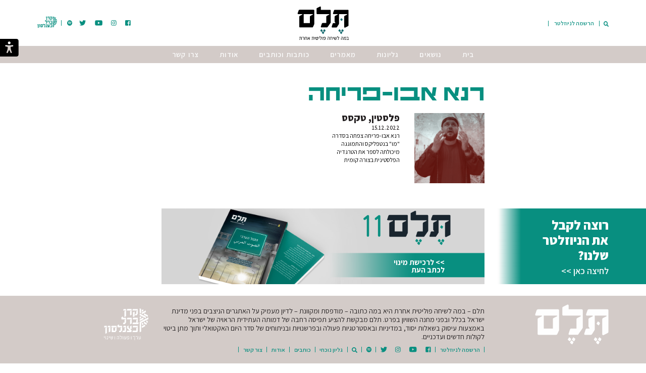

--- FILE ---
content_type: text/html; charset=UTF-8
request_url: https://telem.berl.org.il/writer/%D7%A8%D7%A0%D7%90-%D7%90%D7%91%D7%95-%D7%A4%D7%A8%D7%99%D7%97%D7%94/
body_size: 39857
content:
    <!DOCTYPE html>
    <html dir="rtl" lang="he-IL">

    <head><meta charset="UTF-8" /><script>if(navigator.userAgent.match(/MSIE|Internet Explorer/i)||navigator.userAgent.match(/Trident\/7\..*?rv:11/i)){var href=document.location.href;if(!href.match(/[?&]nowprocket/)){if(href.indexOf("?")==-1){if(href.indexOf("#")==-1){document.location.href=href+"?nowprocket=1"}else{document.location.href=href.replace("#","?nowprocket=1#")}}else{if(href.indexOf("#")==-1){document.location.href=href+"&nowprocket=1"}else{document.location.href=href.replace("#","&nowprocket=1#")}}}}</script><script>(()=>{class RocketLazyLoadScripts{constructor(){this.v="2.0.4",this.userEvents=["keydown","keyup","mousedown","mouseup","mousemove","mouseover","mouseout","touchmove","touchstart","touchend","touchcancel","wheel","click","dblclick","input"],this.attributeEvents=["onblur","onclick","oncontextmenu","ondblclick","onfocus","onmousedown","onmouseenter","onmouseleave","onmousemove","onmouseout","onmouseover","onmouseup","onmousewheel","onscroll","onsubmit"]}async t(){this.i(),this.o(),/iP(ad|hone)/.test(navigator.userAgent)&&this.h(),this.u(),this.l(this),this.m(),this.k(this),this.p(this),this._(),await Promise.all([this.R(),this.L()]),this.lastBreath=Date.now(),this.S(this),this.P(),this.D(),this.O(),this.M(),await this.C(this.delayedScripts.normal),await this.C(this.delayedScripts.defer),await this.C(this.delayedScripts.async),await this.T(),await this.F(),await this.j(),await this.A(),window.dispatchEvent(new Event("rocket-allScriptsLoaded")),this.everythingLoaded=!0,this.lastTouchEnd&&await new Promise(t=>setTimeout(t,500-Date.now()+this.lastTouchEnd)),this.I(),this.H(),this.U(),this.W()}i(){this.CSPIssue=sessionStorage.getItem("rocketCSPIssue"),document.addEventListener("securitypolicyviolation",t=>{this.CSPIssue||"script-src-elem"!==t.violatedDirective||"data"!==t.blockedURI||(this.CSPIssue=!0,sessionStorage.setItem("rocketCSPIssue",!0))},{isRocket:!0})}o(){window.addEventListener("pageshow",t=>{this.persisted=t.persisted,this.realWindowLoadedFired=!0},{isRocket:!0}),window.addEventListener("pagehide",()=>{this.onFirstUserAction=null},{isRocket:!0})}h(){let t;function e(e){t=e}window.addEventListener("touchstart",e,{isRocket:!0}),window.addEventListener("touchend",function i(o){o.changedTouches[0]&&t.changedTouches[0]&&Math.abs(o.changedTouches[0].pageX-t.changedTouches[0].pageX)<10&&Math.abs(o.changedTouches[0].pageY-t.changedTouches[0].pageY)<10&&o.timeStamp-t.timeStamp<200&&(window.removeEventListener("touchstart",e,{isRocket:!0}),window.removeEventListener("touchend",i,{isRocket:!0}),"INPUT"===o.target.tagName&&"text"===o.target.type||(o.target.dispatchEvent(new TouchEvent("touchend",{target:o.target,bubbles:!0})),o.target.dispatchEvent(new MouseEvent("mouseover",{target:o.target,bubbles:!0})),o.target.dispatchEvent(new PointerEvent("click",{target:o.target,bubbles:!0,cancelable:!0,detail:1,clientX:o.changedTouches[0].clientX,clientY:o.changedTouches[0].clientY})),event.preventDefault()))},{isRocket:!0})}q(t){this.userActionTriggered||("mousemove"!==t.type||this.firstMousemoveIgnored?"keyup"===t.type||"mouseover"===t.type||"mouseout"===t.type||(this.userActionTriggered=!0,this.onFirstUserAction&&this.onFirstUserAction()):this.firstMousemoveIgnored=!0),"click"===t.type&&t.preventDefault(),t.stopPropagation(),t.stopImmediatePropagation(),"touchstart"===this.lastEvent&&"touchend"===t.type&&(this.lastTouchEnd=Date.now()),"click"===t.type&&(this.lastTouchEnd=0),this.lastEvent=t.type,t.composedPath&&t.composedPath()[0].getRootNode()instanceof ShadowRoot&&(t.rocketTarget=t.composedPath()[0]),this.savedUserEvents.push(t)}u(){this.savedUserEvents=[],this.userEventHandler=this.q.bind(this),this.userEvents.forEach(t=>window.addEventListener(t,this.userEventHandler,{passive:!1,isRocket:!0})),document.addEventListener("visibilitychange",this.userEventHandler,{isRocket:!0})}U(){this.userEvents.forEach(t=>window.removeEventListener(t,this.userEventHandler,{passive:!1,isRocket:!0})),document.removeEventListener("visibilitychange",this.userEventHandler,{isRocket:!0}),this.savedUserEvents.forEach(t=>{(t.rocketTarget||t.target).dispatchEvent(new window[t.constructor.name](t.type,t))})}m(){const t="return false",e=Array.from(this.attributeEvents,t=>"data-rocket-"+t),i="["+this.attributeEvents.join("],[")+"]",o="[data-rocket-"+this.attributeEvents.join("],[data-rocket-")+"]",s=(e,i,o)=>{o&&o!==t&&(e.setAttribute("data-rocket-"+i,o),e["rocket"+i]=new Function("event",o),e.setAttribute(i,t))};new MutationObserver(t=>{for(const n of t)"attributes"===n.type&&(n.attributeName.startsWith("data-rocket-")||this.everythingLoaded?n.attributeName.startsWith("data-rocket-")&&this.everythingLoaded&&this.N(n.target,n.attributeName.substring(12)):s(n.target,n.attributeName,n.target.getAttribute(n.attributeName))),"childList"===n.type&&n.addedNodes.forEach(t=>{if(t.nodeType===Node.ELEMENT_NODE)if(this.everythingLoaded)for(const i of[t,...t.querySelectorAll(o)])for(const t of i.getAttributeNames())e.includes(t)&&this.N(i,t.substring(12));else for(const e of[t,...t.querySelectorAll(i)])for(const t of e.getAttributeNames())this.attributeEvents.includes(t)&&s(e,t,e.getAttribute(t))})}).observe(document,{subtree:!0,childList:!0,attributeFilter:[...this.attributeEvents,...e]})}I(){this.attributeEvents.forEach(t=>{document.querySelectorAll("[data-rocket-"+t+"]").forEach(e=>{this.N(e,t)})})}N(t,e){const i=t.getAttribute("data-rocket-"+e);i&&(t.setAttribute(e,i),t.removeAttribute("data-rocket-"+e))}k(t){Object.defineProperty(HTMLElement.prototype,"onclick",{get(){return this.rocketonclick||null},set(e){this.rocketonclick=e,this.setAttribute(t.everythingLoaded?"onclick":"data-rocket-onclick","this.rocketonclick(event)")}})}S(t){function e(e,i){let o=e[i];e[i]=null,Object.defineProperty(e,i,{get:()=>o,set(s){t.everythingLoaded?o=s:e["rocket"+i]=o=s}})}e(document,"onreadystatechange"),e(window,"onload"),e(window,"onpageshow");try{Object.defineProperty(document,"readyState",{get:()=>t.rocketReadyState,set(e){t.rocketReadyState=e},configurable:!0}),document.readyState="loading"}catch(t){console.log("WPRocket DJE readyState conflict, bypassing")}}l(t){this.originalAddEventListener=EventTarget.prototype.addEventListener,this.originalRemoveEventListener=EventTarget.prototype.removeEventListener,this.savedEventListeners=[],EventTarget.prototype.addEventListener=function(e,i,o){o&&o.isRocket||!t.B(e,this)&&!t.userEvents.includes(e)||t.B(e,this)&&!t.userActionTriggered||e.startsWith("rocket-")||t.everythingLoaded?t.originalAddEventListener.call(this,e,i,o):(t.savedEventListeners.push({target:this,remove:!1,type:e,func:i,options:o}),"mouseenter"!==e&&"mouseleave"!==e||t.originalAddEventListener.call(this,e,t.savedUserEvents.push,o))},EventTarget.prototype.removeEventListener=function(e,i,o){o&&o.isRocket||!t.B(e,this)&&!t.userEvents.includes(e)||t.B(e,this)&&!t.userActionTriggered||e.startsWith("rocket-")||t.everythingLoaded?t.originalRemoveEventListener.call(this,e,i,o):t.savedEventListeners.push({target:this,remove:!0,type:e,func:i,options:o})}}J(t,e){this.savedEventListeners=this.savedEventListeners.filter(i=>{let o=i.type,s=i.target||window;return e!==o||t!==s||(this.B(o,s)&&(i.type="rocket-"+o),this.$(i),!1)})}H(){EventTarget.prototype.addEventListener=this.originalAddEventListener,EventTarget.prototype.removeEventListener=this.originalRemoveEventListener,this.savedEventListeners.forEach(t=>this.$(t))}$(t){t.remove?this.originalRemoveEventListener.call(t.target,t.type,t.func,t.options):this.originalAddEventListener.call(t.target,t.type,t.func,t.options)}p(t){let e;function i(e){return t.everythingLoaded?e:e.split(" ").map(t=>"load"===t||t.startsWith("load.")?"rocket-jquery-load":t).join(" ")}function o(o){function s(e){const s=o.fn[e];o.fn[e]=o.fn.init.prototype[e]=function(){return this[0]===window&&t.userActionTriggered&&("string"==typeof arguments[0]||arguments[0]instanceof String?arguments[0]=i(arguments[0]):"object"==typeof arguments[0]&&Object.keys(arguments[0]).forEach(t=>{const e=arguments[0][t];delete arguments[0][t],arguments[0][i(t)]=e})),s.apply(this,arguments),this}}if(o&&o.fn&&!t.allJQueries.includes(o)){const e={DOMContentLoaded:[],"rocket-DOMContentLoaded":[]};for(const t in e)document.addEventListener(t,()=>{e[t].forEach(t=>t())},{isRocket:!0});o.fn.ready=o.fn.init.prototype.ready=function(i){function s(){parseInt(o.fn.jquery)>2?setTimeout(()=>i.bind(document)(o)):i.bind(document)(o)}return"function"==typeof i&&(t.realDomReadyFired?!t.userActionTriggered||t.fauxDomReadyFired?s():e["rocket-DOMContentLoaded"].push(s):e.DOMContentLoaded.push(s)),o([])},s("on"),s("one"),s("off"),t.allJQueries.push(o)}e=o}t.allJQueries=[],o(window.jQuery),Object.defineProperty(window,"jQuery",{get:()=>e,set(t){o(t)}})}P(){const t=new Map;document.write=document.writeln=function(e){const i=document.currentScript,o=document.createRange(),s=i.parentElement;let n=t.get(i);void 0===n&&(n=i.nextSibling,t.set(i,n));const c=document.createDocumentFragment();o.setStart(c,0),c.appendChild(o.createContextualFragment(e)),s.insertBefore(c,n)}}async R(){return new Promise(t=>{this.userActionTriggered?t():this.onFirstUserAction=t})}async L(){return new Promise(t=>{document.addEventListener("DOMContentLoaded",()=>{this.realDomReadyFired=!0,t()},{isRocket:!0})})}async j(){return this.realWindowLoadedFired?Promise.resolve():new Promise(t=>{window.addEventListener("load",t,{isRocket:!0})})}M(){this.pendingScripts=[];this.scriptsMutationObserver=new MutationObserver(t=>{for(const e of t)e.addedNodes.forEach(t=>{"SCRIPT"!==t.tagName||t.noModule||t.isWPRocket||this.pendingScripts.push({script:t,promise:new Promise(e=>{const i=()=>{const i=this.pendingScripts.findIndex(e=>e.script===t);i>=0&&this.pendingScripts.splice(i,1),e()};t.addEventListener("load",i,{isRocket:!0}),t.addEventListener("error",i,{isRocket:!0}),setTimeout(i,1e3)})})})}),this.scriptsMutationObserver.observe(document,{childList:!0,subtree:!0})}async F(){await this.X(),this.pendingScripts.length?(await this.pendingScripts[0].promise,await this.F()):this.scriptsMutationObserver.disconnect()}D(){this.delayedScripts={normal:[],async:[],defer:[]},document.querySelectorAll("script[type$=rocketlazyloadscript]").forEach(t=>{t.hasAttribute("data-rocket-src")?t.hasAttribute("async")&&!1!==t.async?this.delayedScripts.async.push(t):t.hasAttribute("defer")&&!1!==t.defer||"module"===t.getAttribute("data-rocket-type")?this.delayedScripts.defer.push(t):this.delayedScripts.normal.push(t):this.delayedScripts.normal.push(t)})}async _(){await this.L();let t=[];document.querySelectorAll("script[type$=rocketlazyloadscript][data-rocket-src]").forEach(e=>{let i=e.getAttribute("data-rocket-src");if(i&&!i.startsWith("data:")){i.startsWith("//")&&(i=location.protocol+i);try{const o=new URL(i).origin;o!==location.origin&&t.push({src:o,crossOrigin:e.crossOrigin||"module"===e.getAttribute("data-rocket-type")})}catch(t){}}}),t=[...new Map(t.map(t=>[JSON.stringify(t),t])).values()],this.Y(t,"preconnect")}async G(t){if(await this.K(),!0!==t.noModule||!("noModule"in HTMLScriptElement.prototype))return new Promise(e=>{let i;function o(){(i||t).setAttribute("data-rocket-status","executed"),e()}try{if(navigator.userAgent.includes("Firefox/")||""===navigator.vendor||this.CSPIssue)i=document.createElement("script"),[...t.attributes].forEach(t=>{let e=t.nodeName;"type"!==e&&("data-rocket-type"===e&&(e="type"),"data-rocket-src"===e&&(e="src"),i.setAttribute(e,t.nodeValue))}),t.text&&(i.text=t.text),t.nonce&&(i.nonce=t.nonce),i.hasAttribute("src")?(i.addEventListener("load",o,{isRocket:!0}),i.addEventListener("error",()=>{i.setAttribute("data-rocket-status","failed-network"),e()},{isRocket:!0}),setTimeout(()=>{i.isConnected||e()},1)):(i.text=t.text,o()),i.isWPRocket=!0,t.parentNode.replaceChild(i,t);else{const i=t.getAttribute("data-rocket-type"),s=t.getAttribute("data-rocket-src");i?(t.type=i,t.removeAttribute("data-rocket-type")):t.removeAttribute("type"),t.addEventListener("load",o,{isRocket:!0}),t.addEventListener("error",i=>{this.CSPIssue&&i.target.src.startsWith("data:")?(console.log("WPRocket: CSP fallback activated"),t.removeAttribute("src"),this.G(t).then(e)):(t.setAttribute("data-rocket-status","failed-network"),e())},{isRocket:!0}),s?(t.fetchPriority="high",t.removeAttribute("data-rocket-src"),t.src=s):t.src="data:text/javascript;base64,"+window.btoa(unescape(encodeURIComponent(t.text)))}}catch(i){t.setAttribute("data-rocket-status","failed-transform"),e()}});t.setAttribute("data-rocket-status","skipped")}async C(t){const e=t.shift();return e?(e.isConnected&&await this.G(e),this.C(t)):Promise.resolve()}O(){this.Y([...this.delayedScripts.normal,...this.delayedScripts.defer,...this.delayedScripts.async],"preload")}Y(t,e){this.trash=this.trash||[];let i=!0;var o=document.createDocumentFragment();t.forEach(t=>{const s=t.getAttribute&&t.getAttribute("data-rocket-src")||t.src;if(s&&!s.startsWith("data:")){const n=document.createElement("link");n.href=s,n.rel=e,"preconnect"!==e&&(n.as="script",n.fetchPriority=i?"high":"low"),t.getAttribute&&"module"===t.getAttribute("data-rocket-type")&&(n.crossOrigin=!0),t.crossOrigin&&(n.crossOrigin=t.crossOrigin),t.integrity&&(n.integrity=t.integrity),t.nonce&&(n.nonce=t.nonce),o.appendChild(n),this.trash.push(n),i=!1}}),document.head.appendChild(o)}W(){this.trash.forEach(t=>t.remove())}async T(){try{document.readyState="interactive"}catch(t){}this.fauxDomReadyFired=!0;try{await this.K(),this.J(document,"readystatechange"),document.dispatchEvent(new Event("rocket-readystatechange")),await this.K(),document.rocketonreadystatechange&&document.rocketonreadystatechange(),await this.K(),this.J(document,"DOMContentLoaded"),document.dispatchEvent(new Event("rocket-DOMContentLoaded")),await this.K(),this.J(window,"DOMContentLoaded"),window.dispatchEvent(new Event("rocket-DOMContentLoaded"))}catch(t){console.error(t)}}async A(){try{document.readyState="complete"}catch(t){}try{await this.K(),this.J(document,"readystatechange"),document.dispatchEvent(new Event("rocket-readystatechange")),await this.K(),document.rocketonreadystatechange&&document.rocketonreadystatechange(),await this.K(),this.J(window,"load"),window.dispatchEvent(new Event("rocket-load")),await this.K(),window.rocketonload&&window.rocketonload(),await this.K(),this.allJQueries.forEach(t=>t(window).trigger("rocket-jquery-load")),await this.K(),this.J(window,"pageshow");const t=new Event("rocket-pageshow");t.persisted=this.persisted,window.dispatchEvent(t),await this.K(),window.rocketonpageshow&&window.rocketonpageshow({persisted:this.persisted})}catch(t){console.error(t)}}async K(){Date.now()-this.lastBreath>45&&(await this.X(),this.lastBreath=Date.now())}async X(){return document.hidden?new Promise(t=>setTimeout(t)):new Promise(t=>requestAnimationFrame(t))}B(t,e){return e===document&&"readystatechange"===t||(e===document&&"DOMContentLoaded"===t||(e===window&&"DOMContentLoaded"===t||(e===window&&"load"===t||e===window&&"pageshow"===t)))}static run(){(new RocketLazyLoadScripts).t()}}RocketLazyLoadScripts.run()})();</script>
    <link rel="pingback" href="" />
    <link rel="shortcut icon" href="https://telem.berl.org.il/static/images/fav.png" />
    <link rel="shortcut icon" href="https://telem.berl.org.il/favicon.ico">

    <link rel="preconnect" href="https://fonts.googleapis.com">
<link rel="preconnect" href="https://fonts.gstatic.com" crossorigin>



     

<style>
@font-face {
  font-family: 'Dizengoff';
  font-style: normal;
  font-weight: 400;
  font-display: swap;
  src: url('https://telem.berl.org.il/static/webfonts/Dizengoff-Regular.woff');
  src: url('https://telem.berl.org.il/static/webfonts/Dizengoff-Regular.woff2');
  /* src: url('https://telem.berl.org.il/static/webfontsopensanshebrew-regular-webfont.eot?#iefix') format('embedded-opentype'),
       url('https://telem.berl.org.il/static/webfontsopensanshebrew-regular-webfont.woff') format('woff'),
       url('https://telem.berl.org.il/static/webfontsopensanshebrew-regular-webfont.ttf') format('truetype'); */
}

@font-face {
  font-family: 'Dizengoff';
  font-style: normal;
  font-weight: 700;
  font-display: swap;
  src: url('https://telem.berl.org.il/static/webfonts/Dizengoff-Bold.woff');
  src: url('https://telem.berl.org.il/static/webfonts/Dizengoff-Bold.woff2');
}


@font-face {
  font-family: 'Dizengoff';
  font-style: normal;
  font-weight: 300;
  font-display: swap;
  src: url('https://telem.berl.org.il/static/webfonts/Dizengoff-Light.woff');
  src: url('https://telem.berl.org.il/static/webfonts/Dizengoff-Light.woff2');
}

@font-face {
  font-family: 'Dizengoff';
  font-style: normal;
  font-weight: 900;
  font-display: swap;
  src: url('https://telem.berl.org.il/static/webfonts/Dizengoff-Black.woff');
  src: url('https://telem.berl.org.il/static/webfonts/Dizengoff-Black.woff2');
}

/* Fonts For Horashim Project */
@font-face {
  font-family: 'DizengoffHorashim';
  font-style: normal;
  font-weight: 300;
  font-display: swap;
  src: url('https://telem.berl.org.il/static/webfonts/Dizengoff-Light.woff');
  src: url('https://telem.berl.org.il/static/webfonts/Dizengoff-Light.woff2');
  unicode-range: U+0590-U05FF;
}

@font-face {
  font-family: 'DizengoffHorashim';
  font-style: normal;
  font-weight: 400;
  font-display: swap;
  src: url('https://telem.berl.org.il/static/webfonts/Dizengoff-Regular.woff');
  src: url('https://telem.berl.org.il/static/webfonts/Dizengoff-Regular.woff2');
  unicode-range: U+0590-U05FF;
}

@font-face {
  font-family: 'DizengoffHorashim';
  font-style: normal;
  font-weight: 700;
  font-display: swap;
  src: url('https://telem.berl.org.il/static/webfonts/Dizengoff-Bold.woff');
  src: url('https://telem.berl.org.il/static/webfonts/Dizengoff-Bold.woff2');
  unicode-range: U+0590-U05FF;
}

@font-face {
  font-family: 'DizengoffHorashim';
  font-style: normal;
  font-weight: 900;
  font-display: swap;
  src: url('https://telem.berl.org.il/static/webfonts/Dizengoff-Black.woff');
  src: url('https://telem.berl.org.il/static/webfonts/Dizengoff-Black.woff2');
  unicode-range: U+0590-U05FF;
}

@font-face {
  font-family: 'HadassahFriedlaender';
  font-style: normal;
  font-weight: 100;
  font-display: swap;
  src: url('https://telem.berl.org.il/static/webfonts/HadassahFriedlaender-Thin.woff');
  src: url('https://telem.berl.org.il/static/webfonts/HadassahFriedlaender-Thin.woff2');
}

@font-face {
  font-family: 'HadassahFriedlaender';
  font-style: normal;
  font-weight: 300;
  font-display: swap;
  src: url('https://telem.berl.org.il/static/webfonts/HadassahFriedlaender-Light.woff');
  src: url('https://telem.berl.org.il/static/webfonts/HadassahFriedlaender-Light.woff2');
}

@font-face {
  font-family: 'HadassahFriedlaender';
  font-style: normal;
  font-weight: 400;
  font-display: swap;
  src: url('https://telem.berl.org.il/static/webfonts/HadassahFriedlaender-Regular.woff');
  src: url('https://telem.berl.org.il/static/webfonts/HadassahFriedlaender-Regular.woff2');
}

@font-face {
  font-family: 'HadassahFriedlaender';
  font-style: normal;
  font-weight: 500;
  font-display: swap;
  src: url('https://telem.berl.org.il/static/webfonts/HadassahFriedlaender-Medium.woff');
  src: url('https://telem.berl.org.il/static/webfonts/HadassahFriedlaender-Medium.woff2');
}

@font-face {
  font-family: 'Open Sans';
  font-style: normal;
  font-weight: 300;
  font-display: swap;
  src: url('https://telem.berl.org.il/static/webfonts/open-sans-v29-latin-300.eot'); /* IE9 Compat Modes */
  src: local(''),
       url('https://telem.berl.org.il/static/webfonts/open-sans-v29-latin-300.eot?#iefix') format('embedded-opentype'), /* IE6-IE8 */
       url('https://telem.berl.org.il/static/webfonts/open-sans-v29-latin-300.woff2') format('woff2'), /* Super Modern Browsers */
       url('https://telem.berl.org.il/static/webfonts/open-sans-v29-latin-300.woff') format('woff'), /* Modern Browsers */
       url('https://telem.berl.org.il/static/webfonts/open-sans-v29-latin-300.ttf') format('truetype'), /* Safari, Android, iOS */
       url('https://telem.berl.org.il/static/webfonts/open-sans-v29-latin-300.svg#OpenSans') format('svg'); /* Legacy iOS */
  unicode-range: U+0000-007F;
}

@font-face {
  font-family: 'Open Sans';
  font-style: normal;
  font-weight: 400;
  font-display: swap;
  src: url('https://telem.berl.org.il/static/webfonts/open-sans-v29-latin-regular.eot'); /* IE9 Compat Modes */
  src: local(''),
       url('https://telem.berl.org.il/static/webfonts/open-sans-v29-latin-regular.eot?#iefix') format('embedded-opentype'), /* IE6-IE8 */
       url('https://telem.berl.org.il/static/webfonts/open-sans-v29-latin-regular.woff2') format('woff2'), /* Super Modern Browsers */
       url('https://telem.berl.org.il/static/webfonts/open-sans-v29-latin-regular.woff') format('woff'), /* Modern Browsers */
       url('https://telem.berl.org.il/static/webfonts/open-sans-v29-latin-regular.ttf') format('truetype'), /* Safari, Android, iOS */
       url('https://telem.berl.org.il/static/webfonts/open-sans-v29-latin-regular.svg#OpenSans') format('svg'); /* Legacy iOS */
  unicode-range: U+0000-007F;
}

@font-face {
  font-family: 'Open Sans';
  font-style: normal;
  font-weight: 500;
  font-display: swap;
  src: url('https://telem.berl.org.il/static/webfonts/open-sans-v29-latin-500.eot'); /* IE9 Compat Modes */
  src: local(''),
       url('https://telem.berl.org.il/static/webfonts/open-sans-v29-latin-500.eot?#iefix') format('embedded-opentype'), /* IE6-IE8 */
       url('https://telem.berl.org.il/static/webfonts/open-sans-v29-latin-500.woff2') format('woff2'), /* Super Modern Browsers */
       url('https://telem.berl.org.il/static/webfonts/open-sans-v29-latin-500.woff') format('woff'), /* Modern Browsers */
       url('https://telem.berl.org.il/static/webfonts/open-sans-v29-latin-500.ttf') format('truetype'), /* Safari, Android, iOS */
       url('https://telem.berl.org.il/static/webfonts/open-sans-v29-latin-500.svg#OpenSans') format('svg'); /* Legacy iOS */
  unicode-range: U+0000-007F;
}

:root{
    --prim-color:#088F80;
    --cite-color:;
}
body .prim-color-color{
    color:#088F80;
    color:var(--prim-color);
}
body.prim-color-bgcolor{
    background-color:#088F80;
    background-color:var(--prim-color);

}
body.prim-color-bordercolor{
    border-color:#088F80;
    border-color:var(--prim-color);

}
body .prim-color-fill,
body .prim-color-fill svg{
   fill:#088F80;
   fill:var(--prim-color);
}

</style>
    <script>
               var woData = {
         
            isPaymentPaused: true,
            homeURL: 'https://telem.berl.org.il',
            ajaxURL: 'https://telem.berl.org.il/wp-admin/admin-ajax.php',
            staticURL: 'https://telem.berl.org.il/static/',
            woIsHome :false,
            woNonce :'c5fd7c5c7c'
        };
        
    var aciniData ={
            isDisableScroll: false,
        nonce: '5cdff63a51',
            isHP: false,
            isCategory: false,
            isSingle: false,
			homeUrl: 'https://telem.berl.org.il',
			ajaxUrl : 'https://telem.berl.org.il/wp-admin/admin-ajax.php',
			isRtl : true,
			isMobile : false,
            loadMore :false,
            postsPerPage: 500,
            offset: 500,
            startPosition:0
    }
    var READING_LISTS =[];
    var READING_LISTS =[]    </script>

    
    <meta http-equiv="X-UA-Compatible" content="IE=edge">
    <meta name="viewport" content="width=device-width, initial-scale=1, shrink-to-fit=no">    <meta name="generator" content="RSVPTeam using WordPress">

        <link data-minify="1" rel="stylesheet" type="text/css" media="all" href="https://telem.berl.org.il/wp-content/cache/min/1/static/css/common.css?ver=1761578744"/>
    <title>רנא אבו-פריחה - תלם</title>
<link data-rocket-preload as="style" href="https://fonts.googleapis.com/css2?family=Noto+Sans+Hebrew:wght@100..900&#038;family=Assistant:wght@300;400;600;700;800&#038;family=Open+Sans:wght@600&#038;family=Rubik:wght@500;900&#038;display=swap" rel="preload">
<link href="https://fonts.googleapis.com/css2?family=Noto+Sans+Hebrew:wght@100..900&#038;family=Assistant:wght@300;400;600;700;800&#038;family=Open+Sans:wght@600&#038;family=Rubik:wght@500;900&#038;display=swap" media="print" onload="this.media=&#039;all&#039;" rel="stylesheet">
<noscript data-wpr-hosted-gf-parameters=""><link rel="stylesheet" href="https://fonts.googleapis.com/css2?family=Noto+Sans+Hebrew:wght@100..900&#038;family=Assistant:wght@300;400;600;700;800&#038;family=Open+Sans:wght@600&#038;family=Rubik:wght@500;900&#038;display=swap"></noscript>
 
            <meta name='robots' content='index, follow, max-image-preview:large, max-snippet:-1, max-video-preview:-1' />

	<!-- This site is optimized with the Yoast SEO plugin v26.6 - https://yoast.com/wordpress/plugins/seo/ -->
	<title>רנא אבו-פריחה - תלם</title>
	<link rel="canonical" href="https://telem.berl.org.il/writer/רנא-אבו-פריחה/" />
	<meta property="og:locale" content="he_IL" />
	<meta property="og:type" content="article" />
	<meta property="og:title" content="רנא אבו-פריחה - תלם" />
	<meta property="og:url" content="https://telem.berl.org.il/writer/רנא-אבו-פריחה/" />
	<meta property="og:site_name" content="תלם" />
	<meta property="og:image" content="https://telem.berl.org.il/wp-content/uploads/2022/01/TELEM06_FB_SCREEN_017.jpg" />
	<meta property="og:image:width" content="1200" />
	<meta property="og:image:height" content="630" />
	<meta property="og:image:type" content="image/jpeg" />
	<meta name="twitter:card" content="summary_large_image" />
	<meta name="twitter:site" content="@keren_berlk" />
	<script type="application/ld+json" class="yoast-schema-graph">{"@context":"https://schema.org","@graph":[{"@type":"CollectionPage","@id":"https://telem.berl.org.il/writer/%d7%a8%d7%a0%d7%90-%d7%90%d7%91%d7%95-%d7%a4%d7%a8%d7%99%d7%97%d7%94/","url":"https://telem.berl.org.il/writer/%d7%a8%d7%a0%d7%90-%d7%90%d7%91%d7%95-%d7%a4%d7%a8%d7%99%d7%97%d7%94/","name":"רנא אבו-פריחה - תלם","isPartOf":{"@id":"https://telem.berl.org.il/#website"},"breadcrumb":{"@id":"https://telem.berl.org.il/writer/%d7%a8%d7%a0%d7%90-%d7%90%d7%91%d7%95-%d7%a4%d7%a8%d7%99%d7%97%d7%94/#breadcrumb"},"inLanguage":"he-IL"},{"@type":"BreadcrumbList","@id":"https://telem.berl.org.il/writer/%d7%a8%d7%a0%d7%90-%d7%90%d7%91%d7%95-%d7%a4%d7%a8%d7%99%d7%97%d7%94/#breadcrumb","itemListElement":[{"@type":"ListItem","position":1,"name":"Home","item":"https://telem.berl.org.il/"},{"@type":"ListItem","position":2,"name":"רנא אבו-פריחה"}]},{"@type":"WebSite","@id":"https://telem.berl.org.il/#website","url":"https://telem.berl.org.il/","name":"תלם","description":"במה לשיחה פוליטית אחרת","potentialAction":[{"@type":"SearchAction","target":{"@type":"EntryPoint","urlTemplate":"https://telem.berl.org.il/?s={search_term_string}"},"query-input":{"@type":"PropertyValueSpecification","valueRequired":true,"valueName":"search_term_string"}}],"inLanguage":"he-IL"}]}</script>
	<!-- / Yoast SEO plugin. -->


<link href='https://fonts.gstatic.com' crossorigin rel='preconnect' />
<link rel="alternate" type="application/rss+xml" title="תלם &laquo; פיד כותב רנא אבו-פריחה" href="https://telem.berl.org.il/writer/%d7%a8%d7%a0%d7%90-%d7%90%d7%91%d7%95-%d7%a4%d7%a8%d7%99%d7%97%d7%94/feed/" />
<style id='wp-img-auto-sizes-contain-inline-css' type='text/css'>
img:is([sizes=auto i],[sizes^="auto," i]){contain-intrinsic-size:3000px 1500px}
/*# sourceURL=wp-img-auto-sizes-contain-inline-css */
</style>
<style id='wp-emoji-styles-inline-css' type='text/css'>

	img.wp-smiley, img.emoji {
		display: inline !important;
		border: none !important;
		box-shadow: none !important;
		height: 1em !important;
		width: 1em !important;
		margin: 0 0.07em !important;
		vertical-align: -0.1em !important;
		background: none !important;
		padding: 0 !important;
	}
/*# sourceURL=wp-emoji-styles-inline-css */
</style>
<style id='wp-block-library-inline-css' type='text/css'>
:root{--wp-block-synced-color:#7a00df;--wp-block-synced-color--rgb:122,0,223;--wp-bound-block-color:var(--wp-block-synced-color);--wp-editor-canvas-background:#ddd;--wp-admin-theme-color:#007cba;--wp-admin-theme-color--rgb:0,124,186;--wp-admin-theme-color-darker-10:#006ba1;--wp-admin-theme-color-darker-10--rgb:0,107,160.5;--wp-admin-theme-color-darker-20:#005a87;--wp-admin-theme-color-darker-20--rgb:0,90,135;--wp-admin-border-width-focus:2px}@media (min-resolution:192dpi){:root{--wp-admin-border-width-focus:1.5px}}.wp-element-button{cursor:pointer}:root .has-very-light-gray-background-color{background-color:#eee}:root .has-very-dark-gray-background-color{background-color:#313131}:root .has-very-light-gray-color{color:#eee}:root .has-very-dark-gray-color{color:#313131}:root .has-vivid-green-cyan-to-vivid-cyan-blue-gradient-background{background:linear-gradient(135deg,#00d084,#0693e3)}:root .has-purple-crush-gradient-background{background:linear-gradient(135deg,#34e2e4,#4721fb 50%,#ab1dfe)}:root .has-hazy-dawn-gradient-background{background:linear-gradient(135deg,#faaca8,#dad0ec)}:root .has-subdued-olive-gradient-background{background:linear-gradient(135deg,#fafae1,#67a671)}:root .has-atomic-cream-gradient-background{background:linear-gradient(135deg,#fdd79a,#004a59)}:root .has-nightshade-gradient-background{background:linear-gradient(135deg,#330968,#31cdcf)}:root .has-midnight-gradient-background{background:linear-gradient(135deg,#020381,#2874fc)}:root{--wp--preset--font-size--normal:16px;--wp--preset--font-size--huge:42px}.has-regular-font-size{font-size:1em}.has-larger-font-size{font-size:2.625em}.has-normal-font-size{font-size:var(--wp--preset--font-size--normal)}.has-huge-font-size{font-size:var(--wp--preset--font-size--huge)}.has-text-align-center{text-align:center}.has-text-align-left{text-align:left}.has-text-align-right{text-align:right}.has-fit-text{white-space:nowrap!important}#end-resizable-editor-section{display:none}.aligncenter{clear:both}.items-justified-left{justify-content:flex-start}.items-justified-center{justify-content:center}.items-justified-right{justify-content:flex-end}.items-justified-space-between{justify-content:space-between}.screen-reader-text{border:0;clip-path:inset(50%);height:1px;margin:-1px;overflow:hidden;padding:0;position:absolute;width:1px;word-wrap:normal!important}.screen-reader-text:focus{background-color:#ddd;clip-path:none;color:#444;display:block;font-size:1em;height:auto;left:5px;line-height:normal;padding:15px 23px 14px;text-decoration:none;top:5px;width:auto;z-index:100000}html :where(.has-border-color){border-style:solid}html :where([style*=border-top-color]){border-top-style:solid}html :where([style*=border-right-color]){border-right-style:solid}html :where([style*=border-bottom-color]){border-bottom-style:solid}html :where([style*=border-left-color]){border-left-style:solid}html :where([style*=border-width]){border-style:solid}html :where([style*=border-top-width]){border-top-style:solid}html :where([style*=border-right-width]){border-right-style:solid}html :where([style*=border-bottom-width]){border-bottom-style:solid}html :where([style*=border-left-width]){border-left-style:solid}html :where(img[class*=wp-image-]){height:auto;max-width:100%}:where(figure){margin:0 0 1em}html :where(.is-position-sticky){--wp-admin--admin-bar--position-offset:var(--wp-admin--admin-bar--height,0px)}@media screen and (max-width:600px){html :where(.is-position-sticky){--wp-admin--admin-bar--position-offset:0px}}

/*# sourceURL=wp-block-library-inline-css */
</style><style id='global-styles-inline-css' type='text/css'>
:root{--wp--preset--aspect-ratio--square: 1;--wp--preset--aspect-ratio--4-3: 4/3;--wp--preset--aspect-ratio--3-4: 3/4;--wp--preset--aspect-ratio--3-2: 3/2;--wp--preset--aspect-ratio--2-3: 2/3;--wp--preset--aspect-ratio--16-9: 16/9;--wp--preset--aspect-ratio--9-16: 9/16;--wp--preset--color--black: #000000;--wp--preset--color--cyan-bluish-gray: #abb8c3;--wp--preset--color--white: #ffffff;--wp--preset--color--pale-pink: #f78da7;--wp--preset--color--vivid-red: #cf2e2e;--wp--preset--color--luminous-vivid-orange: #ff6900;--wp--preset--color--luminous-vivid-amber: #fcb900;--wp--preset--color--light-green-cyan: #7bdcb5;--wp--preset--color--vivid-green-cyan: #00d084;--wp--preset--color--pale-cyan-blue: #8ed1fc;--wp--preset--color--vivid-cyan-blue: #0693e3;--wp--preset--color--vivid-purple: #9b51e0;--wp--preset--gradient--vivid-cyan-blue-to-vivid-purple: linear-gradient(135deg,rgb(6,147,227) 0%,rgb(155,81,224) 100%);--wp--preset--gradient--light-green-cyan-to-vivid-green-cyan: linear-gradient(135deg,rgb(122,220,180) 0%,rgb(0,208,130) 100%);--wp--preset--gradient--luminous-vivid-amber-to-luminous-vivid-orange: linear-gradient(135deg,rgb(252,185,0) 0%,rgb(255,105,0) 100%);--wp--preset--gradient--luminous-vivid-orange-to-vivid-red: linear-gradient(135deg,rgb(255,105,0) 0%,rgb(207,46,46) 100%);--wp--preset--gradient--very-light-gray-to-cyan-bluish-gray: linear-gradient(135deg,rgb(238,238,238) 0%,rgb(169,184,195) 100%);--wp--preset--gradient--cool-to-warm-spectrum: linear-gradient(135deg,rgb(74,234,220) 0%,rgb(151,120,209) 20%,rgb(207,42,186) 40%,rgb(238,44,130) 60%,rgb(251,105,98) 80%,rgb(254,248,76) 100%);--wp--preset--gradient--blush-light-purple: linear-gradient(135deg,rgb(255,206,236) 0%,rgb(152,150,240) 100%);--wp--preset--gradient--blush-bordeaux: linear-gradient(135deg,rgb(254,205,165) 0%,rgb(254,45,45) 50%,rgb(107,0,62) 100%);--wp--preset--gradient--luminous-dusk: linear-gradient(135deg,rgb(255,203,112) 0%,rgb(199,81,192) 50%,rgb(65,88,208) 100%);--wp--preset--gradient--pale-ocean: linear-gradient(135deg,rgb(255,245,203) 0%,rgb(182,227,212) 50%,rgb(51,167,181) 100%);--wp--preset--gradient--electric-grass: linear-gradient(135deg,rgb(202,248,128) 0%,rgb(113,206,126) 100%);--wp--preset--gradient--midnight: linear-gradient(135deg,rgb(2,3,129) 0%,rgb(40,116,252) 100%);--wp--preset--font-size--small: 13px;--wp--preset--font-size--medium: 20px;--wp--preset--font-size--large: 36px;--wp--preset--font-size--x-large: 42px;--wp--preset--spacing--20: 0.44rem;--wp--preset--spacing--30: 0.67rem;--wp--preset--spacing--40: 1rem;--wp--preset--spacing--50: 1.5rem;--wp--preset--spacing--60: 2.25rem;--wp--preset--spacing--70: 3.38rem;--wp--preset--spacing--80: 5.06rem;--wp--preset--shadow--natural: 6px 6px 9px rgba(0, 0, 0, 0.2);--wp--preset--shadow--deep: 12px 12px 50px rgba(0, 0, 0, 0.4);--wp--preset--shadow--sharp: 6px 6px 0px rgba(0, 0, 0, 0.2);--wp--preset--shadow--outlined: 6px 6px 0px -3px rgb(255, 255, 255), 6px 6px rgb(0, 0, 0);--wp--preset--shadow--crisp: 6px 6px 0px rgb(0, 0, 0);}:where(.is-layout-flex){gap: 0.5em;}:where(.is-layout-grid){gap: 0.5em;}body .is-layout-flex{display: flex;}.is-layout-flex{flex-wrap: wrap;align-items: center;}.is-layout-flex > :is(*, div){margin: 0;}body .is-layout-grid{display: grid;}.is-layout-grid > :is(*, div){margin: 0;}:where(.wp-block-columns.is-layout-flex){gap: 2em;}:where(.wp-block-columns.is-layout-grid){gap: 2em;}:where(.wp-block-post-template.is-layout-flex){gap: 1.25em;}:where(.wp-block-post-template.is-layout-grid){gap: 1.25em;}.has-black-color{color: var(--wp--preset--color--black) !important;}.has-cyan-bluish-gray-color{color: var(--wp--preset--color--cyan-bluish-gray) !important;}.has-white-color{color: var(--wp--preset--color--white) !important;}.has-pale-pink-color{color: var(--wp--preset--color--pale-pink) !important;}.has-vivid-red-color{color: var(--wp--preset--color--vivid-red) !important;}.has-luminous-vivid-orange-color{color: var(--wp--preset--color--luminous-vivid-orange) !important;}.has-luminous-vivid-amber-color{color: var(--wp--preset--color--luminous-vivid-amber) !important;}.has-light-green-cyan-color{color: var(--wp--preset--color--light-green-cyan) !important;}.has-vivid-green-cyan-color{color: var(--wp--preset--color--vivid-green-cyan) !important;}.has-pale-cyan-blue-color{color: var(--wp--preset--color--pale-cyan-blue) !important;}.has-vivid-cyan-blue-color{color: var(--wp--preset--color--vivid-cyan-blue) !important;}.has-vivid-purple-color{color: var(--wp--preset--color--vivid-purple) !important;}.has-black-background-color{background-color: var(--wp--preset--color--black) !important;}.has-cyan-bluish-gray-background-color{background-color: var(--wp--preset--color--cyan-bluish-gray) !important;}.has-white-background-color{background-color: var(--wp--preset--color--white) !important;}.has-pale-pink-background-color{background-color: var(--wp--preset--color--pale-pink) !important;}.has-vivid-red-background-color{background-color: var(--wp--preset--color--vivid-red) !important;}.has-luminous-vivid-orange-background-color{background-color: var(--wp--preset--color--luminous-vivid-orange) !important;}.has-luminous-vivid-amber-background-color{background-color: var(--wp--preset--color--luminous-vivid-amber) !important;}.has-light-green-cyan-background-color{background-color: var(--wp--preset--color--light-green-cyan) !important;}.has-vivid-green-cyan-background-color{background-color: var(--wp--preset--color--vivid-green-cyan) !important;}.has-pale-cyan-blue-background-color{background-color: var(--wp--preset--color--pale-cyan-blue) !important;}.has-vivid-cyan-blue-background-color{background-color: var(--wp--preset--color--vivid-cyan-blue) !important;}.has-vivid-purple-background-color{background-color: var(--wp--preset--color--vivid-purple) !important;}.has-black-border-color{border-color: var(--wp--preset--color--black) !important;}.has-cyan-bluish-gray-border-color{border-color: var(--wp--preset--color--cyan-bluish-gray) !important;}.has-white-border-color{border-color: var(--wp--preset--color--white) !important;}.has-pale-pink-border-color{border-color: var(--wp--preset--color--pale-pink) !important;}.has-vivid-red-border-color{border-color: var(--wp--preset--color--vivid-red) !important;}.has-luminous-vivid-orange-border-color{border-color: var(--wp--preset--color--luminous-vivid-orange) !important;}.has-luminous-vivid-amber-border-color{border-color: var(--wp--preset--color--luminous-vivid-amber) !important;}.has-light-green-cyan-border-color{border-color: var(--wp--preset--color--light-green-cyan) !important;}.has-vivid-green-cyan-border-color{border-color: var(--wp--preset--color--vivid-green-cyan) !important;}.has-pale-cyan-blue-border-color{border-color: var(--wp--preset--color--pale-cyan-blue) !important;}.has-vivid-cyan-blue-border-color{border-color: var(--wp--preset--color--vivid-cyan-blue) !important;}.has-vivid-purple-border-color{border-color: var(--wp--preset--color--vivid-purple) !important;}.has-vivid-cyan-blue-to-vivid-purple-gradient-background{background: var(--wp--preset--gradient--vivid-cyan-blue-to-vivid-purple) !important;}.has-light-green-cyan-to-vivid-green-cyan-gradient-background{background: var(--wp--preset--gradient--light-green-cyan-to-vivid-green-cyan) !important;}.has-luminous-vivid-amber-to-luminous-vivid-orange-gradient-background{background: var(--wp--preset--gradient--luminous-vivid-amber-to-luminous-vivid-orange) !important;}.has-luminous-vivid-orange-to-vivid-red-gradient-background{background: var(--wp--preset--gradient--luminous-vivid-orange-to-vivid-red) !important;}.has-very-light-gray-to-cyan-bluish-gray-gradient-background{background: var(--wp--preset--gradient--very-light-gray-to-cyan-bluish-gray) !important;}.has-cool-to-warm-spectrum-gradient-background{background: var(--wp--preset--gradient--cool-to-warm-spectrum) !important;}.has-blush-light-purple-gradient-background{background: var(--wp--preset--gradient--blush-light-purple) !important;}.has-blush-bordeaux-gradient-background{background: var(--wp--preset--gradient--blush-bordeaux) !important;}.has-luminous-dusk-gradient-background{background: var(--wp--preset--gradient--luminous-dusk) !important;}.has-pale-ocean-gradient-background{background: var(--wp--preset--gradient--pale-ocean) !important;}.has-electric-grass-gradient-background{background: var(--wp--preset--gradient--electric-grass) !important;}.has-midnight-gradient-background{background: var(--wp--preset--gradient--midnight) !important;}.has-small-font-size{font-size: var(--wp--preset--font-size--small) !important;}.has-medium-font-size{font-size: var(--wp--preset--font-size--medium) !important;}.has-large-font-size{font-size: var(--wp--preset--font-size--large) !important;}.has-x-large-font-size{font-size: var(--wp--preset--font-size--x-large) !important;}
/*# sourceURL=global-styles-inline-css */
</style>

<style id='classic-theme-styles-inline-css' type='text/css'>
/*! This file is auto-generated */
.wp-block-button__link{color:#fff;background-color:#32373c;border-radius:9999px;box-shadow:none;text-decoration:none;padding:calc(.667em + 2px) calc(1.333em + 2px);font-size:1.125em}.wp-block-file__button{background:#32373c;color:#fff;text-decoration:none}
/*# sourceURL=/wp-includes/css/classic-themes.min.css */
</style>
<link data-minify="1" rel='stylesheet' id='css/e2pdf.frontend.global-css' href='https://telem.berl.org.il/wp-content/cache/min/1/wp-content/plugins/e2pdf/css/e2pdf.frontend.global.css?ver=1761578744' type='text/css' media='all' />
<link data-minify="1" rel='stylesheet' id='khac_plugin-front-css' href='https://telem.berl.org.il/wp-content/cache/min/1/wp-content/plugins/wp-kh-accessibility/assets/css/rsvp_accessibility.css?ver=1761578744' type='text/css' media='all' />
<script type="text/javascript" src="https://telem.berl.org.il/wp-includes/js/jquery/jquery.min.js?ver=3.7.1" id="jquery-core-js"></script>
<script type="text/javascript" src="https://telem.berl.org.il/wp-includes/js/jquery/jquery-migrate.min.js?ver=3.4.1" id="jquery-migrate-js"></script>
<script type="rocketlazyloadscript" data-minify="1" data-rocket-type="text/javascript" data-rocket-src="https://telem.berl.org.il/wp-content/cache/min/1/wp-content/plugins/e2pdf/js/e2pdf.frontend.js?ver=1761578744" id="js/e2pdf.frontend-js" data-rocket-defer defer></script>
<link rel="https://api.w.org/" href="https://telem.berl.org.il/wp-json/" /><link rel="alternate" title="JSON" type="application/json" href="https://telem.berl.org.il/wp-json/wp/v2/writer/358" /><!-- Google Tag Manager -->
<script type="rocketlazyloadscript">(function(w,d,s,l,i){w[l]=w[l]||[];w[l].push({'gtm.start':
new Date().getTime(),event:'gtm.js'});var f=d.getElementsByTagName(s)[0],
j=d.createElement(s),dl=l!='dataLayer'?'&l='+l:'';j.async=true;j.src=
'https://www.googletagmanager.com/gtm.js?id='+i+dl;f.parentNode.insertBefore(j,f);
})(window,document,'script','dataLayer','GTM-K2V2JX6');</script>
<!-- End Google Tag Manager -->

<!-- Facebook Pixel Code -->
<script type="rocketlazyloadscript">
!function(f,b,e,v,n,t,s)
{if(f.fbq)return;n=f.fbq=function(){n.callMethod?
n.callMethod.apply(n,arguments):n.queue.push(arguments)};
if(!f._fbq)f._fbq=n;n.push=n;n.loaded=!0;n.version='2.0';
n.queue=[];t=b.createElement(e);t.async=!0;
t.src=v;s=b.getElementsByTagName(e)[0];
s.parentNode.insertBefore(t,s)}(window,document,'script',
'https://connect.facebook.net/en_US/fbevents.js');
 fbq('init', '326667568985612'); 
fbq('track', 'PageView');
</script>
<noscript>
 <img height="1" width="1" 
src="https://www.facebook.com/tr?id=326667568985612&ev=PageView
&noscript=1"/>
</noscript>
<!-- End Facebook Pixel Code -->

<meta name="facebook-domain-verification" content="o4fh9daem6u8974fmxn5hpcezbrgmx" />


<!-- Global site tag (gtag.js) - Google Analytics -->
<script type="rocketlazyloadscript" async data-rocket-src="https://www.googletagmanager.com/gtag/js?id=UA-145584759-1"></script>
<script type="rocketlazyloadscript">
  window.dataLayer = window.dataLayer || [];
  function gtag(){dataLayer.push(arguments);}
  gtag('js', new Date());

  gtag('config', 'UA-145584759-1');
</script>

<link href="https://trinitymedia.ai/" rel="preconnect" crossorigin="anonymous" />
<link href="https://vd.trinitymedia.ai/" rel="preconnect" crossorigin="anonymous" />
<noscript><style id="rocket-lazyload-nojs-css">.rll-youtube-player, [data-lazy-src]{display:none !important;}</style></noscript>

     <meta name="generator" content="WP Rocket 3.20.2" data-wpr-features="wpr_delay_js wpr_defer_js wpr_minify_js wpr_lazyload_images wpr_minify_css wpr_preload_links wpr_desktop" /></head>
     
    <body class="rtl archive tax-writer term-358 wp-theme-acini"><!-- Google Tag Manager (noscript) -->
<noscript><iframe src="https://www.googletagmanager.com/ns.html?id=GTM-K2V2JX6"
height="0" width="0" style="display:none;visibility:hidden"></iframe></noscript>
<!-- End Google Tag Manager (noscript) -->


        <div data-rocket-location-hash="b9c4482196a15e9e76275fe3209c2ee3" class="khac-access-wrap"><button id="accessmenu" accesskey="0" title="Press to open accessiblity menu" tabindex="1" class="toggle-access-mode"> <i class="acc-accessbility-desktop" aria-hidden="true"><svg width="37px" height="35px" viewBox="0 0 37 35" version="1.1" xmlns="http://www.w3.org/2000/svg" xmlns:xlink="http://www.w3.org/1999/xlink">
                                                            <!-- Generator: Sketch 47.1 (45422) - http://www.bohemiancoding.com/sketch -->
                                                            <title>accesibility icon</title>
                                                            <desc></desc>
                                                            <defs></defs>
                                                            <g id="Symbols" stroke="none" stroke-width="1" fill="none" fill-rule="evenodd">
                                                                <g id="header-big-header" transform="translate(0.000000, -8.000000)" fill="#FFFFFF">
                                                                    <g id="header/big-header">
                                                                        <g id="Group-11">
                                                                            <path d="M0,11.9978926 C0,9.78991749 1.79740654,8 4.00285246,8 L36.75,8 L36.75,43 L4.00285246,43 C1.79213809,43 0,41.2162267 0,39.0021074 L0,11.9978926 Z M18.4792073,13.25 C17.0090176,13.25 15.8233807,14.4830623 15.8233807,15.9058266 C15.8233807,17.3760163 17.0090176,18.5616531 18.4792073,18.5616531 C19.949397,18.5616531 21.1350338,17.3760163 21.1350338,15.9058266 C21.1350338,14.4356369 19.949397,13.25 18.4792073,13.25 Z M15.8233807,35.3438782 L18.0525028,30.5671881 C18.2882068,30.0621081 18.6716323,30.0542598 18.9090006,30.5494592 L21.2298848,35.3913037 C21.4195867,35.9129839 21.9412669,36.1975368 22.4629471,36.1975368 C22.652649,36.1975368 22.8423509,36.1501113 23.0320528,36.0552603 C23.6960094,35.723282 24.0279878,34.917049 23.6960094,34.2056668 C23.6960094,34.2056668 22.184787,30.4244145 21.7105323,28.2428426 C21.5208304,27.4840351 21.4259795,25.4447397 21.378554,24.4962302 C21.3311285,24.1642519 21.5682559,23.879699 21.8528087,23.7848481 L25.4917847,23.1272842 C26.2031668,22.9375823 26.6299961,22.1313492 26.4402942,21.4199671 C26.2505923,20.708585 25.4443592,20.2817557 24.7329771,20.4714576 C24.7329771,20.4714576 20.3762262,21.1290215 18.4792073,21.1290215 C16.5821883,21.1290215 12.3202884,20.5188831 12.3202884,20.5188831 C11.6089063,20.3291812 10.8026732,20.6611595 10.5655458,21.3725416 C10.3284185,22.0839238 10.7552477,22.8901568 11.5140553,23.1272842 L15.2004568,23.7374226 C15.4850096,23.8322735 15.6747115,24.1168264 15.6747115,24.4488047 C15.627286,25.3973142 15.5324351,27.4366096 15.3427332,28.1954172 C14.8684785,30.376989 13.3572561,34.1582414 13.3572561,34.1582414 C13.0252777,34.8696235 13.3098306,35.6758565 14.0212127,36.0078349 C14.2109146,36.1026858 14.4006165,36.1501113 14.5903184,36.1501113 C15.1119986,36.1501113 15.5862533,35.8655584 15.8233807,35.3438782 Z" id="eccesibility-icon" transform="translate(18.375000, 25.500000) scale(-1, 1) translate(-18.375000, -25.500000) "></path>
                                                                        </g>
                                                                    </g>
                                                                </g>
                                                            </g>
                                                        </svg></i> <i class="acc-accessbility-mobile" aria-hidden="true"><svg width="37px" height="35px" viewBox="0 0 37 35" version="1.1" xmlns="http://www.w3.org/2000/svg" xmlns:xlink="http://www.w3.org/1999/xlink">
                                                <!-- Generator: Sketch 47.1 (45422) - http://www.bohemiancoding.com/sketch -->
                                                <title>accessbility-mobile</title>
                                                <desc></desc>
                                                <defs></defs>
                                                <g id="mobile" stroke="none" stroke-width="1" fill="none" fill-rule="evenodd">
                                                    <g id="Mobile-hp" transform="translate(0.000000, -599.000000)">
                                                        <g id="sticky-footer" transform="translate(0.000000, 70.000000)">
                                                            <g id="accessbility-mobile" transform="translate(0.000000, 529.000000)">
                                                                <path d="M0,3.99789262 C0,1.78991749 1.79740654,0 4.00285246,0 L36.75,0 L36.75,35 L4.00285246,35 C1.79213809,35 0,33.2162267 0,31.0021074 L0,3.99789262 Z" id="eccesibility-icon" fill="#FA7711" transform="translate(18.375000, 17.500000) scale(-1, 1) translate(-18.375000, -17.500000) "></path>
                                                                <path d="M18.6558266,5 C20.1260163,5 21.3116531,6.18563686 21.3116531,7.65582656 C21.3116531,9.12601626 20.1260163,10.3116531 18.6558266,10.3116531 C17.1856369,10.3116531 16,9.12601626 16,7.65582656 C16,6.23306233 17.1856369,5 18.6558266,5 Z" id="Shape" fill="#FFFFFF"></path>
                                                                <path d="M15.3233807,26.9174888 C15.0862533,27.439169 14.6119986,27.7237219 14.0903184,27.7237219 C13.9006165,27.7237219 13.7109146,27.6762964 13.5212127,27.5814454 C12.8098306,27.2494671 12.5252777,26.4432341 12.8572561,25.7318519 C12.8572561,25.7318519 14.3684785,21.9505995 14.8427332,19.7690277 C15.0324351,19.0102201 15.127286,16.9709248 15.1747115,16.0224153 C15.1747115,15.6904369 14.9850096,15.4058841 14.7004568,15.3110332 L11.0140553,14.7008948 C10.2552477,14.4637674 9.82841847,13.6575343 10.0655458,12.9461522 C10.3026732,12.2347701 11.1089063,11.9027918 11.8202884,12.0924937 C11.8202884,12.0924937 16.0821883,12.7026321 17.9792073,12.7026321 C19.8762262,12.7026321 24.2329771,12.0450682 24.2329771,12.0450682 C24.9443592,11.8553663 25.7505923,12.2821956 25.9402942,12.9935777 C26.1299961,13.7049598 25.7031668,14.5111929 24.9917847,14.7008948 L21.3528087,15.3584586 C21.0682559,15.4533096 20.8311285,15.7378624 20.878554,16.0698407 C20.9259795,17.0183502 21.0208304,19.0576456 21.2105323,19.8164532 C21.684787,21.998025 23.1960094,25.7792774 23.1960094,25.7792774 C23.5279878,26.4906595 23.1960094,27.2968926 22.5320528,27.6288709 C22.3423509,27.7237219 22.152649,27.7711473 21.9629471,27.7711473 C21.4412669,27.7711473 20.9195867,27.4865945 20.7298848,26.9649143 L18.4090006,22.1230698 C18.1716323,21.6278703 17.7882068,21.6357187 17.5525028,22.1407986 L15.3233807,26.9174888 Z" id="Shape" fill="#FFFFFF"></path>
                                                            </g>
                                                        </g>
                                                    </g>
                                                </g>
                                            </svg></i></button><div data-rocket-location-hash="dcc1015eeefdcfd66febbf290604d89a" class="access-menu-nav"><ul class="access-menu-nav-ul"><li><a title="Click to turn on/off high contrast color" class="toggle-access-contrast" href="#">high contrast color</a></li><li><a title="Click to turn on/off bright contrast color" class="toggle-access-contrast_white" href="#">bright contrast color</a></li><li><a title="Click to turn on/off grayscle color" class="toggle-access-grayscle" href="#">grayscle color</a></li><li><a title="Click to turn on/off Focus action" class="toggle-access-focus" href="#">Focus action</a></li><li><a title="Click to turn on/off Links action" class="toggle-access-links" href="#">Links action</a></li><li><a title="Click to turn on/off Headings title action" class="toggle-access-headings" href="#">Headings</a></li><li><a title="Click to turn on/off Readen font action" class="toggle-readen-font" href="#">Readen font action</a></li><li><a title="Click to turn on/off Disable/Enable animate" class="toggle-access-disableanimate" href="javascript:void(0);">Disable/Enable animate</a></li><li><a title="Click to turn on/off Disable/Enable cursor white" class="toggle-access-cursor_white" href="javascript:void(0);"><img src="data:image/svg+xml,%3Csvg%20xmlns='http://www.w3.org/2000/svg'%20viewBox='0%200%200%200'%3E%3C/svg%3E" alt="cursor white" data-lazy-src="https://telem.berl.org.il/wp-content/plugins/wp-kh-accessibility/assets//imgs/cursor_white.svg" /><noscript><img src="https://telem.berl.org.il/wp-content/plugins/wp-kh-accessibility/assets//imgs/cursor_white.svg" alt="cursor white" /></noscript>Disable/Enable big cursor white</a></li><li><a title="Click to turn on/off Disable/Enable cursor black" class="toggle-access-cursor_black" href="javascript:void(0);"><img src="data:image/svg+xml,%3Csvg%20xmlns='http://www.w3.org/2000/svg'%20viewBox='0%200%200%200'%3E%3C/svg%3E" alt="cursor black" data-lazy-src="https://telem.berl.org.il/wp-content/plugins/wp-kh-accessibility/assets//imgs/cursor_black.svg" /><noscript><img src="https://telem.berl.org.il/wp-content/plugins/wp-kh-accessibility/assets//imgs/cursor_black.svg" alt="cursor black" /></noscript>Disable/Enable big cursor black</a></li><li><a title="Click to reset settings" class="toggle-access-reset-all" href="#">Reset accessibility</a></li></ul></div></div>  
        <div id="app">
            <div class="sitcky-footer">
                                    <div class="header--placeholder">
                            <header class="header">
                                
<div  class="col-1-1 v5_container v5_container_header header__top relative">

    <div class="v5_right">
        <ul class="header__right flex desktop">
            <li class="header__search prim-color-bordercolor">
                    <form role="search" action="https://telem.berl.org.il" id="js-search-form-header" class="search-form search-form--header">
        <input type="text" name="s" class="js-search-input search__input" />
        <button type="submit" class="search__label"><svg aria-hidden="true" focusable="false" data-prefix="fas" data-icon="search" class="svg-inline--fa fa-search fa-w-16" role="img" xmlns="http://www.w3.org/2000/svg" viewBox="0 0 512 512"><path fill="currentColor" d="M505 442.7L405.3 343c-4.5-4.5-10.6-7-17-7H372c27.6-35.3 44-79.7 44-128C416 93.1 322.9 0 208 0S0 93.1 0 208s93.1 208 208 208c48.3 0 92.7-16.4 128-44v16.3c0 6.4 2.5 12.5 7 17l99.7 99.7c9.4 9.4 24.6 9.4 33.9 0l28.3-28.3c9.4-9.4 9.4-24.6.1-34zM208 336c-70.7 0-128-57.2-128-128 0-70.7 57.2-128 128-128 70.7 0 128 57.2 128 128 0 70.7-57.2 128-128 128z"></path></svg></button>
    </form>
            </li>
            <!--<li class="prim-color-color header__bookmark prim-color-bordercolor">
                <a href="https://telem.berl.org.il/%d7%a8%d7%a9%d7%99%d7%9e%d7%aa-%d7%a7%d7%a8%d7%99%d7%90%d7%94/" class="js-list-link flex have-reading-list">
                    
             <svg width="14px" height="16px" viewBox="0 0 14 16" version="1.1" xmlns="http://www.w3.org/2000/svg" xmlns:xlink="http://www.w3.org/1999/xlink">
    <defs>
        <polygon id="path-12" points="0 0 13.0613714 0 13.0613714 15.4387429 0 15.4387429"></polygon>
    </defs>
    <g id="symbols" stroke="none" stroke-width="1" fill="none" fill-rule="evenodd">
        <g id="HEADER2" transform="translate(-1786.000000, -69.000000)">
            <g id="Group-2-Copy2" transform="translate(1516.000000, 63.000000)">
                <g id="Group-3-Copy2" transform="translate(270.000000, 6.000000)">
                  
                    <g id="Clip-22"></g>
                    <path d="M1.18365714,0 C1.02708571,0 0.877371429,0.0308571429 0.734514286,0.0914285714 C0.510514286,0.180571429 0.331085714,0.32 0.198514286,0.509714286 C0.0659428571,0.700571429 -0.000342857143,0.912 -0.000342857143,1.14285714 L-0.000342857143,14.296 C-0.000342857143,14.5268571 0.0659428571,14.7382857 0.198514286,14.9291429 C0.331085714,15.1188571 0.510514286,15.2582857 0.734514286,15.3474286 C0.877371429,15.408 1.02708571,15.4388571 1.18365714,15.4388571 C1.50365714,15.4388571 1.78594286,15.3268571 2.03051429,15.1017143 L6.53108571,10.776 L11.0305143,15.1017143 C11.2682286,15.32 11.5505143,15.4285714 11.8773714,15.4285714 C12.0476571,15.4285714 12.1973714,15.4011429 12.3265143,15.3474286 C12.5505143,15.2582857 12.7299429,15.1188571 12.8625143,14.9291429 C12.9950857,14.7382857 13.0613714,14.5268571 13.0613714,14.296 L13.0613714,1.14285714 C13.0613714,0.912 12.9950857,0.700571429 12.8625143,0.509714286 C12.7299429,0.32 12.5505143,0.180571429 12.3265143,0.0914285714 C12.1836571,0.0308571429 12.0339429,0 11.8773714,0 L1.18365714,0 Z" id="Fill-12" fill="#20B43E"  ></path>
                </g>
            </g>
        </g>
    </g>
</svg>
                    <span>רשימת קריאה<span></a>
            </li>-->

            <li class="prim-color-color prim-color-bordercolor">
                <button class="js-newsletter inherit">הרשמה לניוזלטר</button>
            </li>
        </ul>
    </div>
    <div class="v5_center ">
           <div class="header__logo">
        <a title="תלם כתב עת לשמאל ישראלי" href="https://telem.berl.org.il">
            <!-- <img src="data:image/svg+xml,%3Csvg%20xmlns='http://www.w3.org/2000/svg'%20viewBox='0%200%200%200'%3E%3C/svg%3E" alt="תלם לוגו" data-lazy-src="http://img/logo.png" /><noscript><img src="img/logo.png" alt="תלם לוגו" /></noscript> -->
            <svg xmlns="http://www.w3.org/2000/svg" xmlns:xlink="http://www.w3.org/1999/xlink" viewBox="0 0 161 106.4" xmlns:v="https://vecta.io/nano"><path d="M52.7 13.6c0-1.1-.9-2.1-2.1-2.1H7.1c-1.4 0-2.5.9-2.9 2.2l-2.8 8.1c-.1.4-.5 1.5.1 2.3.6.9 1.5 1 2.3 1H15c.6 0 .7.4.8.6 0 .2.1.6-.4.9L8 30.2c-1 .5-1.7 1.6-1.7 2.7v31.3c0 1.1.9 2.1 2.1 2.1h.1 37.6c1.1 0 2.2-.6 2.6-1.6l3.4-7.3c.3-.7.5-1.4.5-2.1l.1-41.7zm-4.6 13l-7.3 3.6c-1 .5-1.7 1.6-1.7 2.7v19.9H19.8V25.1h27.9c.6 0 .7.4.8.6s.1.6-.4.9"/><g fill="#1c6e72"><use xlink:href="#B"/><use xlink:href="#B" x="-5.8" y="34.1"/><use xlink:href="#B" x="3.1" y="34.1"/><use xlink:href="#B" x="-1" y="40.6"/><use xlink:href="#B" x="-61.9" y="34.1"/><path d="M84.1 72.1c-.4-.4-1.1-.3-1.5.2l-2.3 3.8c-.1.4 0 .8.3 1.1L84 80c.5.4 1.2.2 1.5-.4l2.1-3.8c.1-.4 0-.8-.3-1.1l-3.2-2.6zM80 78.6c-.4-.4-1.1-.3-1.5.2l-2.3 3.8c-.1.4 0 .8.3 1.1l3.4 2.8c.5.4 1.2.2 1.5-.4l2.1-3.8c.1-.4 0-.8-.3-1.1L80 78.6z"/></g><path d="M156.9 11.6h-40.3c-1.4 0-2.5.9-2.9 2.2l-2.8 8.1c-.1.4-.5 1.5.1 2.3s1.5.9 2.3.9h11.1c.6 0 .7.4.8.6 0 .2.1.6-.4.9l-7.3 3.6c-1 .5-1.7 1.6-1.7 2.7v14.9c0 .5.2 1 .4 1.4l1.8 2.7c.2.4 0 .9-.4.9h-5.2c-1.3 0-2.4.8-2.8 2l-3 9.3c-.4 1.1.5 2.3 1.7 2.3h12.6c1.1 0 2.2-.7 2.6-1.7l5.4-8.6c.2-.5.3-1 .3-1.5V25.1h24.7c.6 0 .7.4.8.6 0 .2.1.6-.4.9l-7.3 3.6c-1 .5-1.7 1.6-1.7 2.7v32c0 1.1.9 2.1 2.1 2.1.3 0 .6-.1.9-.2l8.8-4.4c1-.5 1.7-1.6 1.7-2.7V13.6c.2-1.1-.8-2-1.9-2m-55.4 0H73.2V3.4c0-1.1-.9-2-2-2-.3 0-.6.1-.9.2l-9.4 4.7c-.7.3-1.1 1-1.1 1.8v15h0a1.93 1.93 0 0 0 .3 1c.6.8 1.5.9 2.3.9h36.2c.6 0 .7.4.8.6 0 .2.1.6-.4.9l-7.3 3.6c-1 .5-1.7 1.6-1.7 2.7v19.8H78.8c-1.3 0-2.4.8-2.8 2l-3 9.2c-.4 1.1.5 2.3 1.7 2.3h17.4c.7 0 1.4-.4 1.8-.9l9.2-13.1c.3-.4.4-.8.4-1.3V13.5c0-1-.9-1.9-2-1.9m-88.2 93.2h-.1a.65.65 0 0 1-.6-.6v-6.5c0-.4-.3-.6-.6-.6H9.1v5.8c0 1.1-.9 1.9-1.9 1.9h-.1a.65.65 0 0 1-.6-.6v-.1a.65.65 0 0 1 .6-.6h.1c.4 0 .6-.3.6-.6v-5.8h-.7a.65.65 0 0 1-.6-.6v-.1a.65.65 0 0 1 .6-.6H12c1.1 0 1.9.9 1.9 1.9v6.5c0 .4-.2.6-.6.6z"/><path d="M21.1 104.8H21a.65.65 0 0 1-.6-.6v-5.9c0-.7-.6-1.3-1.3-1.3H16a.65.65 0 0 1-.6-.6v-.1a.65.65 0 0 1 .6-.6h3.1a2.65 2.65 0 0 1 2.6 2.6v5.9c0 .4-.2.6-.6.6z"/><use xlink:href="#C"/><path d="M38.8 99.5c-.1.8-.6 1.6-1.2 2.1l1.6 2.3c.2.3.1.6-.1.8l-.1.1c-.3.2-.6.1-.8-.1l-3.5-4.9c-.3.3-.5.7-.6 1.1l-.6 3.5c-.1.3-.4.6-.7.5h-.1c-.3-.1-.6-.4-.5-.7l.6-3.4c.1-.8.6-1.6 1.2-2.1l-1.4-1.9c-.2-.3-.1-.6.1-.8l.1-.1c.3-.2.6-.1.8.1l3.2 4.5c.3-.3.6-.7.7-1.1l.5-3.1c.1-.3.4-.6.7-.5h.1c.3.1.6.4.5.7l-.5 3zm12.8 5.3h-.1a.65.65 0 0 1-.6-.6v-6.5c0-.4-.3-.6-.6-.6h-2.9v5.8c0 1.1-.9 1.9-1.9 1.9h-.1a.65.65 0 0 1-.6-.6v-.1a.65.65 0 0 1 .6-.6h.1c.4 0 .6-.3.6-.6v-5.8h-.7a.65.65 0 0 1-.6-.6v-.1a.65.65 0 0 1 .6-.6h4.9c1.1 0 1.9.9 1.9 1.9v6.5c0 .4-.2.6-.6.6z"/><use xlink:href="#D"/><path d="M61.2 104.8h-3a.65.65 0 0 1-.6-.6v-7.9a.65.65 0 0 1 .6-.6h.1a.65.65 0 0 1 .6.6v7.2h2.3c1.1 0 1.9-.9 1.9-1.9v-4.5h-.5c-.6 0-.7.2-.9.7l-.3.9c-.1.4-.7.4-.9.2l-.1-.1c-.3-.2-.2-.5-.2-.7l.2-.7c.4-1.1 1.1-1.6 2.1-1.6h1.3a.65.65 0 0 1 .6.6v5.3c.1 1.7-1.4 3.1-3.2 3.1zm6.2-3.8h-.1a.65.65 0 0 1-.6-.6v-3c0-.2-.1-.4-.2-.5a.53.53 0 0 1-.1-.8l.1-.1a.53.53 0 0 1 .8-.1c.4.4.7.9.7 1.5v3c0 .3-.2.6-.6.6zm8.4-4l-2.6 7.5c-.1.3-.4.5-.8.4h-.1c-.3-.1-.5-.4-.4-.8l2.5-7h-4.5a.65.65 0 0 1-.6-.6v-2.7a.65.65 0 0 1 .6-.6h.1a.65.65 0 0 1 .6.6v2h4.6a.65.65 0 0 1 .6.6v.4.2zm2.5 7.8h-.1a.65.65 0 0 1-.6-.6v-6.9c0-.2-.1-.4-.2-.5a.53.53 0 0 1-.1-.8l.1-.1a.53.53 0 0 1 .8-.1c.4.4.7.9.7 1.5v6.9c0 .4-.2.6-.6.6zm5.9 0h-2.7a.65.65 0 0 1-.6-.6v-.1a.65.65 0 0 1 .6-.6h2.7c1.1 0 1.9-.9 1.9-1.9v-3.9c0-.4-.3-.6-.6-.6h-3.2V99c0 .4.3.6.6.6h.1a.65.65 0 0 1 .6.6v.1a.65.65 0 0 1-.6.6h-.1c-1.1 0-1.9-.9-1.9-1.9v-2.7a.65.65 0 0 1 .6-.6h4c1.1 0 1.9.9 1.9 1.9v3.9c-.1 1.9-1.5 3.3-3.3 3.3zm15.4 0h-.1a.65.65 0 0 1-.6-.6v-6.5c0-.4-.3-.6-.6-.6h-4a.65.65 0 0 1-.6-.6v-.1a.65.65 0 0 1 .6-.6h4c1.1 0 1.9.9 1.9 1.9v6.5c0 .4-.2.6-.6.6zm-5.2 0h-.1a.65.65 0 0 1-.6-.6v-4.7a.65.65 0 0 1 .6-.6h.1a.65.65 0 0 1 .6.6v4.7c0 .4-.2.6-.6.6z"/><use xlink:href="#C" x="78.5"/><use xlink:href="#D" x="56.6"/><path d="M121.4 102.1c-.3 1.6-1.6 2.8-3.2 2.8h-2.4c-.3 0-.6-.2-.6-.5l-1.4-7.9c-.1-.3.2-.6.5-.7h.1c.3-.1.6.2.7.5l.7 4.1h.6c.4 0 .7-.2.8-.5l.6-3.5c.1-.3.4-.5.7-.5h.1c.3.1.5.4.5.7l-.6 3.5c-.2 1.1-1.1 1.6-2.2 1.6h-.2l.3 1.9h1.9c.9 0 1.8-.7 1.9-1.6l1-5.7c.1-.3.4-.5.7-.5h.1c.3.1.5.4.5.7l-1.1 5.6zm8.4-5.1l-2.6 7.5c-.1.3-.4.5-.8.4h-.1c-.3-.1-.5-.4-.4-.8l2.5-7H124a.65.65 0 0 1-.6-.6v-2.7a.65.65 0 0 1 .6-.6h.1a.65.65 0 0 1 .6.6v2h4.6a.65.65 0 0 1 .6.6v.4s0 .1-.1.2zm11.9 7.8h-.1a.65.65 0 0 1-.6-.6v-6.5c0-.4-.3-.6-.6-.6h-4a.65.65 0 0 1-.6-.6v-.1a.65.65 0 0 1 .6-.6h4c1.1 0 1.9.9 1.9 1.9v6.5c0 .4-.3.6-.6.6zm-5.2 0h-.1a.65.65 0 0 1-.6-.6v-4.7a.65.65 0 0 1 .6-.6h.1a.65.65 0 0 1 .6.6v4.7c0 .4-.3.6-.6.6zm13.7 0h-2.7a.65.65 0 0 1-.6-.6v-.1a.65.65 0 0 1 .6-.6h2V97h-1.3c-.8 0-1.6.6-1.8 1.6l-1.4 5.8c-.1.3-.4.5-.8.4h-.1c-.3-.1-.5-.4-.4-.8l1.3-5.5.3-.8-.9-.7a.53.53 0 0 1-.1-.8l.1-.1a.53.53 0 0 1 .8-.1l.9.7c.6-.5 1.2-.8 2-.8h2a.65.65 0 0 1 .6.6v7.9c.1.2-.2.4-.5.4zm8.9 0h-5.8a.65.65 0 0 1-.6-.6v-.1a.65.65 0 0 1 .6-.6h3.8v-5.8c0-.4-.3-.6-.6-.6h-3.1a.65.65 0 0 1-.6-.6v-.1a.65.65 0 0 1 .6-.6h3.1c1.1 0 1.9.9 1.9 1.9v5.8h.7a.65.65 0 0 1 .6.6v.1c0 .4-.3.6-.6.6z"/><defs ><path id="B" d="M137.1 38c-.4-.4-1.1-.3-1.5.2l-2.3 3.8c-.1.4 0 .8.3 1.1l3.4 2.8c.5.4 1.2.2 1.5-.4l2.1-3.8c.1-.4 0-.8-.3-1.1l-3.2-2.6z"/><path id="C" d="M29.7 104.8h-.1a.65.65 0 0 1-.6-.6v-5.9c0-.7-.6-1.3-1.3-1.3h-2.6v7.2a.65.65 0 0 1-.6.6h-.1a.65.65 0 0 1-.6-.6v-7.9a.65.65 0 0 1 .6-.6h3.3a2.65 2.65 0 0 1 2.6 2.6v5.9c0 .4-.2.6-.6.6z"/><path id="D" d="M55.2 101h-.1a.65.65 0 0 1-.6-.6v-3c0-.2-.1-.4-.2-.5a.53.53 0 0 1-.1-.8l.1-.1a.53.53 0 0 1 .8-.1c.4.4.7.9.7 1.5v3a.65.65 0 0 1-.6.6z"/></defs></svg>            <!-- <div class="header__tagline">כתב עת לשמאל ישראלי</div> -->
            <!-- <div class="header__tagline"></div> -->
        </a>
        
    </div>
    </div>
    <div class="v5_left">
        <div class="v5_left_in">
        <div class="header__left    desktop">
           <ul class="tlmn_parent_outside header__left_in fll">
                    <li class="prim-color-color header__left--li flr header__left--li-facebook">
                <a title="facebook" href="https://www.facebook.com/telem.berl" target="_blank" rel="noopener noreferrer"><svg width="17px" height="16px" viewBox="0 0 17 16" version="1.1" xmlns="http://www.w3.org/2000/svg" xmlns:xlink="http://www.w3.org/1999/xlink">
    <g id="symbols" stroke="none" stroke-width="1" fill="none" fill-rule="evenodd">
        <g id="HEADER" transform="translate(-236.000000, -69.000000)" fill="#20B43E">
            <path d="M251.704336,69.4887237 C251.379147,69.1635345 250.983469,69 250.519182,69 L238.241879,69 C237.776651,69 237.381913,69.1635345 237.055784,69.4887237 C236.730595,69.8148528 236.568,70.2095911 236.568,70.6748185 L236.568,82.9511815 C236.568,83.4164089 236.730595,83.8111472 237.055784,84.1372763 C237.381913,84.4624655 237.776651,84.626 238.241879,84.626 L245.113146,84.626 L245.113146,78.4521041 L242.985318,78.4521041 L242.985318,76.0808543 L245.113146,76.0808543 L245.113146,74.3364867 C245.113146,73.3599792 245.385703,72.5986981 245.932698,72.0526433 C246.478752,71.5065886 247.217477,71.2330913 248.146992,71.2330913 C248.867859,71.2330913 249.472185,71.2678659 249.960909,71.337415 L249.960909,73.4295283 L248.705265,73.4295283 C248.402632,73.4295283 248.15827,73.4821601 247.973119,73.5864838 C247.786088,73.6917474 247.670486,73.8195674 247.624434,73.9708838 C247.577441,74.1222002 247.553945,74.3252085 247.553945,74.5808486 L247.553945,76.0808543 L249.960909,76.0808543 L249.646998,78.4521041 L247.553945,78.4521041 L247.553945,84.626 L250.519182,84.626 C250.983469,84.626 251.379147,84.4624655 251.704336,84.1372763 C252.030466,83.8111472 252.19306,83.4164089 252.19306,82.9511815 L252.19306,70.6748185 C252.19306,70.2095911 252.030466,69.8148528 251.704336,69.4887237 L251.704336,69.4887237 Z" id="Path"></path>
        </g>
    </g>
</svg></a>
            </li>
                    <li class="prim-color-color header__left--li flr header__left--li-instagram">
                <a title="instagram" href="https://www.instagram.com/telem.berlk/" target="_blank" rel="noopener noreferrer"><svg width="17px" height="17px" viewBox="0 0 17 17" version="1.1" xmlns="http://www.w3.org/2000/svg" xmlns:xlink="http://www.w3.org/1999/xlink" style="background: #FFFFFF;">
    <g id="symbols" stroke="none" stroke-width="1" fill="none" fill-rule="evenodd">
        <g id="HEADER" transform="translate(-160.000000, -69.000000)">
            <rect id="Rectangle-Copy" fill="#FCFCFC" x="0" y="0" width="1920" height="148"></rect>
            <g id="Group-Copy" transform="translate(76.000000, 58.000000)" fill="#20B43E">
                <path d="M88.045,19.313 C88.045,20.5 88.459,21.509 89.288,22.337 C90.117,23.167 91.125,23.581 92.313,23.581 C93.5,23.581 94.508,23.167 95.337,22.337 C96.166,21.509 96.58,20.5 96.58,19.313 C96.58,18.126 96.166,17.118 95.337,16.289 C94.508,15.46 93.5,15.045 92.313,15.045 C91.125,15.045 90.117,15.46 89.288,16.289 C88.459,17.118 88.045,18.126 88.045,19.313 L88.045,19.313 Z M89.529,19.313 C89.529,18.546 89.801,17.891 90.346,17.346 C90.89,16.802 91.545,16.53 92.313,16.53 C93.079,16.53 93.735,16.802 94.279,17.346 C94.823,17.891 95.096,18.546 95.096,19.313 C95.096,20.08 94.823,20.736 94.279,21.28 C93.735,21.824 93.079,22.096 92.313,22.096 C91.545,22.096 90.89,21.824 90.346,21.28 C89.801,20.736 89.529,20.08 89.529,19.313 L89.529,19.313 Z M96.766,13.895 C96.493,13.895 96.258,13.988 96.061,14.173 C95.862,14.359 95.764,14.588 95.764,14.86 C95.764,15.132 95.862,15.367 96.061,15.565 C96.258,15.763 96.493,15.862 96.766,15.862 C97.038,15.862 97.267,15.763 97.452,15.565 C97.638,15.367 97.731,15.132 97.731,14.86 C97.731,14.588 97.638,14.359 97.452,14.173 C97.267,13.988 97.038,13.895 96.766,13.895 L96.766,13.895 Z M99.233,12.392 C98.404,11.563 97.235,11.112 95.727,11.038 C95.059,11.013 93.92,11 92.313,11 C90.704,11 89.566,11.013 88.899,11.038 C87.389,11.112 86.227,11.57 85.41,12.411 C84.594,13.227 84.149,14.377 84.074,15.862 C84.024,16.555 84,17.705 84,19.313 C84,20.921 84.024,22.059 84.074,22.727 C84.074,23.222 84.117,23.655 84.204,24.026 C84.291,24.397 84.433,24.781 84.631,25.176 C84.829,25.572 85.088,25.918 85.41,26.215 C86.227,27.032 87.389,27.477 88.899,27.551 C89.566,27.601 90.704,27.626 92.313,27.626 C93.92,27.626 95.059,27.601 95.727,27.551 C97.235,27.501 98.404,27.063 99.233,26.234 C100.062,25.405 100.514,24.236 100.588,22.727 C100.612,22.059 100.625,20.921 100.625,19.313 C100.625,17.705 100.612,16.567 100.588,15.899 C100.514,14.39 100.062,13.221 99.233,12.392 L99.233,12.392 Z M97.211,25.807 C97.013,25.881 96.759,25.943 96.45,25.993 C96.141,26.042 95.77,26.08 95.337,26.104 C94.904,26.129 94.551,26.141 94.279,26.141 L93.148,26.141 L92.313,26.141 L91.478,26.141 L90.327,26.141 C90.067,26.141 89.721,26.129 89.288,26.104 C88.855,26.08 88.484,26.042 88.175,25.993 C87.865,25.943 87.612,25.881 87.414,25.807 C86.672,25.51 86.14,24.979 85.818,24.211 C85.769,24.039 85.719,23.816 85.67,23.543 C85.62,23.271 85.583,23.005 85.559,22.746 C85.534,22.486 85.515,22.17 85.503,21.799 C85.49,21.428 85.484,21.125 85.484,20.89 L85.484,20 L85.484,19.313 L85.484,18.478 L85.484,17.328 C85.484,17.068 85.497,16.722 85.522,16.289 C85.546,15.856 85.583,15.485 85.633,15.175 C85.682,14.866 85.744,14.613 85.818,14.415 C86.115,13.648 86.647,13.116 87.414,12.819 C87.612,12.745 87.865,12.683 88.175,12.633 C88.484,12.584 88.855,12.547 89.288,12.522 C89.721,12.498 90.073,12.485 90.346,12.485 L91.496,12.485 L92.313,12.485 L93.148,12.485 L94.298,12.485 C94.558,12.485 94.904,12.498 95.337,12.522 C95.77,12.547 96.141,12.584 96.45,12.633 C96.759,12.683 97.013,12.745 97.211,12.819 C97.978,13.116 98.51,13.648 98.807,14.415 C98.881,14.613 98.942,14.866 98.992,15.175 C99.042,15.485 99.079,15.856 99.104,16.289 C99.128,16.722 99.141,17.074 99.141,17.346 L99.141,18.478 L99.141,19.294 L99.141,20.129 L99.141,21.28 C99.141,21.552 99.128,21.905 99.104,22.337 C99.079,22.771 99.042,23.142 98.992,23.451 C98.942,23.76 98.881,24.014 98.807,24.211 C98.51,24.954 97.978,25.486 97.211,25.807 L97.211,25.807 Z" id="Fill-1-Copy"></path>
            </g>
        </g>
    </g>
</svg></a>
            </li>
                    <li class="prim-color-color header__left--li flr header__left--li-youtube">
                <a title="youtube" href="https://www.youtube.com/channel/UC-1s6j3VJtjnqNIBzayh2Rw" target="_blank" rel="noopener noreferrer"><svg width="21px" height="15px" viewBox="0 0 21 15" version="1.1" xmlns="http://www.w3.org/2000/svg" xmlns:xlink="http://www.w3.org/1999/xlink">
    <g id="symbols" stroke="none" stroke-width="1" fill="none" fill-rule="evenodd">
        <g id="HEADER" transform="translate(-196.000000, -70.000000)" fill="#20B43E">
            <path d="M206.995683,70.1884533 C210.981893,70.1972178 213.477633,70.3330667 214.482,70.596 C214.928,70.72 215.311,70.943 215.633,71.264 C215.954,71.586 216.177,71.969 216.301,72.415 C216.375,72.711 216.443,73.083 216.505,73.528 C216.566,73.973 216.61,74.413 216.635,74.845 C216.659,75.278 216.678,75.68 216.69,76.051 C216.702,76.422 216.709,76.732 216.709,76.979 L216.709,76.979 L216.709,77.313 C216.709,79.54 216.573,81.185 216.301,82.249 C216.177,82.669 215.954,83.041 215.633,83.362 C215.311,83.684 214.928,83.906 214.482,84.03 C214.012,84.154 213.121,84.247 211.81,84.308 C210.499,84.37 209.299,84.414 208.211,84.438 L208.211,84.438 L206.578,84.438 C202.347,84.438 199.713,84.302 198.674,84.03 C197.709,83.758 197.102,83.164 196.855,82.249 C196.731,81.779 196.638,81.129 196.577,80.3 C196.515,79.472 196.471,78.773 196.447,78.204 L196.447,78.204 L196.447,77.313 C196.447,75.111 196.583,73.479 196.855,72.415 C196.979,71.969 197.201,71.586 197.523,71.264 C197.844,70.943 198.228,70.72 198.674,70.596 C199.143,70.473 200.034,70.38 201.346,70.318 C202.657,70.256 203.856,70.213 204.945,70.188 L204.945,70.188 Z M204.5,74.307 L204.5,80.356 L209.806,77.313 L204.5,74.307 Z" id="Combined-Shape"></path>
        </g>
    </g>
</svg></a>
            </li>
                    <li class="prim-color-color header__left--li flr header__left--li-twitter">
                <a title="twitter" href="https://twitter.com/telem_berl" target="_blank" rel="noopener noreferrer"><svg width="20px" height="16px" viewBox="0 0 20 16" version="1.1" xmlns="http://www.w3.org/2000/svg" xmlns:xlink="http://www.w3.org/1999/xlink">
    <defs>
        <polygon id="path-1" points="0 0.000457142857 19.0968 0.000457142857 19.0968 15.5101714 0 15.5101714"></polygon>
    </defs>
    <g id="symbols" stroke="none" stroke-width="1" fill="none" fill-rule="evenodd">
        <g id="HEADER-/-NEW" transform="translate(-123.000000, -69.000000)">
            <g id="Group-Copy" transform="translate(76.000000, 58.000000)">
                <g id="Group-3-Copy" transform="translate(47.000000, 11.000000)">
                    <mask id="mask-2" fill="white">
                        <use xlink:href="#path-1"></use>
                    </mask>
                    <g id="Clip-2"></g>
                    <path d="M16.8430857,2.44777143 C17.6910857,1.9392 18.2648,1.22034286 18.5642286,0.2912 C17.7882286,0.751771429 16.9596571,1.06605714 16.0796571,1.23634286 C15.3036571,0.412342857 14.3505143,-0.000228571429 13.2202286,-0.000228571429 C12.1379429,-0.000228571429 11.2145143,0.381485714 10.4510857,1.14491429 C9.68765714,1.90834286 9.30594286,2.83177143 9.30594286,3.91405714 C9.30594286,4.20434286 9.33794286,4.50377143 9.40308571,4.8112 C7.80308571,4.73005714 6.30251429,4.32777143 4.90137143,3.60548571 C3.50022857,2.88205714 2.31051429,1.91862857 1.33337143,0.7152 C0.9768,1.32091429 0.799657143,1.9792 0.799657143,2.69005714 C0.799657143,3.36091429 0.957371429,3.98262857 1.2728,4.55634286 C1.58708571,5.13005714 2.01108571,5.59405714 2.5448,5.94948571 C1.91394286,5.92548571 1.32422857,5.75977143 0.775657143,5.45234286 L0.775657143,5.50148571 C0.775657143,6.44662857 1.0728,7.27634286 1.66594286,7.99177143 C2.26022857,8.70605714 3.0088,9.15634286 3.91394286,9.34262857 C3.57451429,9.43177143 3.23165714,9.47634286 2.88422857,9.47634286 C2.65794286,9.47634286 2.41108571,9.45577143 2.1448,9.41577143 C2.39508571,10.1986286 2.85565714,10.8432 3.52651429,11.3483429 C4.19622857,11.8534857 4.95622857,12.1129143 5.80422857,12.1300571 C4.38251429,13.2443429 2.76308571,13.8020571 0.9448,13.8020571 C0.597371429,13.8020571 0.283085714,13.7860571 -0.000342857143,13.7529143 C1.81794286,14.9243429 3.82137143,15.5106286 6.00994286,15.5106286 C7.39965714,15.5106286 8.70365714,15.2900571 9.92422857,14.8500571 C11.1436571,14.4100571 12.1859429,13.8203429 13.0499429,13.0809143 C13.9150857,12.3414857 14.6602286,11.4912 15.2865143,10.5300571 C15.9116571,9.56891429 16.3779429,8.56548571 16.6853714,7.51862857 C16.9928,6.47291429 17.1459429,5.42491429 17.1459429,4.37462857 C17.1459429,4.14834286 17.1413714,3.9792 17.1333714,3.86605714 C17.9013714,3.30834286 18.5550857,2.63405714 19.0968,1.84205714 C18.3459429,2.16548571 17.5939429,2.36662857 16.8430857,2.44777143" id="Fill-1" fill="#20B43E" ></path>
                </g>
            </g>
        </g>
    </g>
</svg></a>
            </li>
                    <li class="prim-color-color header__left--li flr header__left--li-spotify">
                <a title="spotify" href="" target="_blank" rel="noopener noreferrer"><svg xmlns="http://www.w3.org/2000/svg" viewBox="0 0 496 512"><!--!Font Awesome Free 6.6.0 by @fontawesome - https://fontawesome.com License - https://fontawesome.com/license/free Copyright 2024 Fonticons, Inc.--><path d="M248 8C111.1 8 0 119.1 0 256s111.1 248 248 248 248-111.1 248-248S384.9 8 248 8zm100.7 364.9c-4.2 0-6.8-1.3-10.7-3.6-62.4-37.6-135-39.2-206.7-24.5-3.9 1-9 2.6-11.9 2.6-9.7 0-15.8-7.7-15.8-15.8 0-10.3 6.1-15.2 13.6-16.8 81.9-18.1 165.6-16.5 237 26.2 6.1 3.9 9.7 7.4 9.7 16.5s-7.1 15.4-15.2 15.4zm26.9-65.6c-5.2 0-8.7-2.3-12.3-4.2-62.5-37-155.7-51.9-238.6-29.4-4.8 1.3-7.4 2.6-11.9 2.6-10.7 0-19.4-8.7-19.4-19.4s5.2-17.8 15.5-20.7c27.8-7.8 56.2-13.6 97.8-13.6 64.9 0 127.6 16.1 177 45.5 8.1 4.8 11.3 11 11.3 19.7-.1 10.8-8.5 19.5-19.4 19.5zm31-76.2c-5.2 0-8.4-1.3-12.9-3.9-71.2-42.5-198.5-52.7-280.9-29.7-3.6 1-8.1 2.6-12.9 2.6-13.2 0-23.3-10.3-23.3-23.6 0-13.6 8.4-21.3 17.4-23.9 35.2-10.3 74.6-15.2 117.5-15.2 73 0 149.5 15.2 205.4 47.8 7.8 4.5 12.9 10.7 12.9 22.6 0 13.6-11 23.3-23.2 23.3z"/></svg></a>
            </li>
                    <li class="prim-color-color header__left--li flr header__left--li-berl">
                <a title="berl" href="http://www.berl.org.il/" target="_blank" rel="noopener noreferrer"><svg version="1.1" id="Layer_1" xmlns="http://www.w3.org/2000/svg" xmlns:xlink="http://www.w3.org/1999/xlink" x="0px" y="0px"
	 viewBox="0 0 59.7 33.8" style="enable-background:new 0 0 59.7 33.8;" xml:space="preserve">
<style type="text/css">
	.st0{fill:#20B43E;}
</style>
<g>
	<path class="st0" d="M51.3,4.3l1.5-0.7C52.9,3.5,53,3.4,53,3.3V1.6c0-0.2-0.3-0.4-0.5-0.3L51,2.1c-0.1,0.1-0.2,0.2-0.2,0.3V4
		C50.9,4.2,51.1,4.4,51.3,4.3z"/>
	<path class="st0" d="M35.7,28.2c0,0-0.1-0.1,0-0.1c0-0.1,0.1-0.1,0.1-0.2l1.1-0.5c0.2-0.1,0.3-0.2,0.3-0.4v-3.4
		c0-0.3-0.2-0.5-0.5-0.5c-0.1,0-0.1,0-0.2,0l-1.3,0.6c-0.1,0.1-0.2,0.2-0.2,0.3v3.2c0,0.1,0,0.1-0.1,0.2c0,0,0,0-0.1,0s-0.1,0-0.1,0
		l-1.8-1.6c0,0,0,0,0-0.1v-2.4c0-0.2-0.1-0.3-0.3-0.3c-0.1,0-0.1,0-0.1,0l-1.5,0.7c-0.1,0.1-0.2,0.2-0.2,0.3v2.5
		c0,0.1,0,0.1,0.1,0.2l3.3,2.8h-3c-0.1,0-0.3,0.1-0.3,0.2l-0.5,1.5c0,0.1,0,0.2,0,0.3c0.1,0.1,0.2,0.1,0.3,0.1h5.4
		c0.1,0,0.2-0.1,0.3-0.2l0.7-1.5c0.1-0.2,0-0.4-0.1-0.5L35.7,28.2z"/>
	<path class="st0" d="M45.2,23.2h-5.7c-0.2,0-0.4,0.1-0.5,0.3l-0.4,1.3c0,0.1-0.1,0.2,0,0.4c0.1,0.1,0.2,0.1,0.4,0.1h5.8
		c0.1,0,0.1,0.1,0.1,0.1c0,0,0,0.1-0.1,0.1l-1.1,0.6c-0.2,0.1-0.3,0.2-0.3,0.4v3.1h-4.2c-0.2,0-0.4,0.1-0.4,0.3l-0.4,1.2
		c-0.1,0.1,0,0.3,0.1,0.4c0.1,0.1,0.2,0.2,0.4,0.2h4.8h0.2h0.8c0.2,0,0.3-0.1,0.4-0.3l0.6-1.2c0-0.1,0.1-0.2,0-0.2v-6.5
		C45.5,23.3,45.4,23.2,45.2,23.2z"/>
	<path class="st0" d="M29.3,23.2h-2.5c-0.2,0-0.4,0.1-0.5,0.3l-0.4,1.3c0,0.1-0.1,0.2,0,0.4c0.1,0.1,0.2,0.1,0.4,0.1h2.6
		c0.1,0,0.1,0.1,0.1,0.1c0,0,0,0.1-0.1,0.1l-1.1,0.6c-0.2,0.1-0.3,0.2-0.3,0.4v2.4v0.7h-1.9c-0.2,0-0.4,0.1-0.4,0.3l-0.4,1.2
		c-0.1,0.1,0,0.3,0.1,0.4c0.1,0.1,0.2,0.2,0.4,0.2h3.3c0.2,0,0.3-0.1,0.4-0.3l0.6-1.2c0-0.1,0.1-0.2,0-0.2v-3.4v-3.1
		C29.7,23.3,29.5,23.2,29.3,23.2z"/>
	<path class="st0" d="M8.2,23.2H5.7c-0.2,0-0.4,0.1-0.5,0.3l-0.4,1.3c0,0.1-0.1,0.2,0,0.4c0.1,0.1,0.2,0.1,0.4,0.1h2.6
		c0.1,0,0.1,0.1,0.1,0.1c0,0,0,0.1-0.1,0.1l-1.1,0.6c-0.2,0.1-0.3,0.2-0.3,0.4v5c0,0.2,0.1,0.3,0.3,0.3c0.1,0,0.1,0,0.1,0l1.4-0.7
		c0.2-0.1,0.3-0.2,0.3-0.4v-7.1C8.5,23.3,8.4,23.2,8.2,23.2z"/>
	<path class="st0" d="M3.5,23.2H0.9c-0.2,0-0.4,0.1-0.5,0.3L0,24.8C0,24.9,0,25,0,25.2c0.1,0.1,0.2,0.1,0.4,0.1H3
		c0.1,0,0.1,0.1,0.1,0.1c0,0,0,0.1-0.1,0.1l-1.1,0.6c-0.2,0.1-0.3,0.2-0.3,0.4v7c0,0.2,0.1,0.3,0.3,0.3c0.1,0,0.1,0,0.1,0l1.4-0.7
		c0.2-0.1,0.3-0.2,0.3-0.4v-9.2C3.8,23.3,3.6,23.2,3.5,23.2z"/>
	<path class="st0" d="M24,23.2h-3.8v-1.3c0-0.2-0.1-0.3-0.3-0.3c-0.1,0-0.1,0-0.1,0l-1.5,0.7c-0.1,0.1-0.2,0.2-0.2,0.3V25
		c0,0.1,0,0.1,0.1,0.2c0.1,0.1,0.2,0.1,0.4,0.1h5.1c0.1,0,0.1,0.1,0.1,0.1c0,0,0,0.1-0.1,0.1l-1.1,0.6c-0.2,0.1-0.3,0.2-0.3,0.4v3.1
		H21c-0.2,0-0.4,0.1-0.4,0.3l-0.4,1.2c-0.1,0.2,0,0.3,0.1,0.4c0.1,0.1,0.2,0.1,0.3,0.1h1.7h0.2c0.1,0,0.2-0.1,0.3-0.1l1.4-2
		c0-0.1,0.1-0.1,0.1-0.2v-5.8C24.3,23.3,24.1,23.2,24,23.2z"/>
	<path class="st0" d="M16.6,23.2h-6.1c-0.2,0-0.4,0.1-0.5,0.3l-0.4,1.3c0,0.1-0.1,0.2,0,0.4c0.1,0.1,0.2,0.1,0.4,0.1h1.6
		c0.1,0,0.1,0.1,0.1,0.1c0,0,0,0.1-0.1,0.1l-1.1,0.6c-0.2,0.1-0.3,0.2-0.3,0.4v4.8c0,0.2,0.1,0.3,0.3,0.3h0h4.3h0.3
		c0.1,0,0.2-0.1,0.3-0.1l1.4-2c0-0.1,0.1-0.1,0.1-0.2v-0.6v-5.2C16.9,23.4,16.8,23.2,16.6,23.2z M16.2,25.5l-1.1,0.6
		c-0.2,0.1-0.3,0.2-0.3,0.4v1.6v1.4h-2.4l0-4.3h3.8c0.1,0,0.1,0.1,0.1,0.1S16.3,25.5,16.2,25.5z"/>
	<path class="st0" d="M26.2,2.9h2.6c0.1,0,0.1,0.1,0.1,0.1c0,0,0,0.1-0.1,0.1l-1.1,0.6c-0.2,0.1-0.3,0.2-0.3,0.4v7
		c0,0.2,0.1,0.3,0.3,0.3c0.1,0,0.1,0,0.1,0l1.4-0.7c0.2-0.1,0.3-0.2,0.3-0.4V1.1c0-0.2-0.1-0.3-0.3-0.3h-2.5c-0.2,0-0.4,0.1-0.5,0.3
		l-0.4,1.3c0,0.1-0.1,0.2,0,0.4C25.9,2.9,26.1,2.9,26.2,2.9z"/>
	<path class="st0" d="M40.7,4.4l-1.4,0.7c-0.2,0.1-0.3,0.2-0.3,0.4v5.6c0,0.2,0.1,0.3,0.3,0.3c0.1,0,0.1,0,0.1,0l1.4-0.7
		c0.2-0.1,0.3-0.2,0.3-0.4V4.7C41.1,4.5,40.9,4.3,40.7,4.4z"/>
	<path class="st0" d="M44.7,2.9c0.1,0,0.1,0.1,0.1,0.1c0,0,0,0.1-0.1,0.1l-1.1,0.6c-0.2,0.1-0.3,0.2-0.3,0.4v3.1h-0.9
		c-0.2,0-0.4,0.1-0.4,0.3l-0.4,1.2c-0.1,0.2,0,0.3,0.1,0.4c0.1,0.1,0.2,0.1,0.3,0.1h1.5h0.2c0.1,0,0.2-0.1,0.3-0.1l1.4-2
		c0-0.1,0.1-0.1,0.1-0.2V1.1c0-0.2-0.1-0.3-0.3-0.3h-6.1c-0.2,0-0.4,0.1-0.5,0.3l-0.4,1.3c0,0.1-0.1,0.2,0,0.4
		c0.1,0.1,0.2,0.1,0.4,0.1H44.7z"/>
	<path class="st0" d="M31.1,2.8h5.3c0.1,0,0.1,0.1,0.1,0.1c0,0,0,0.1-0.1,0.1l-1.1,0.6c-0.2,0.1-0.3,0.2-0.3,0.4v5
		c0,0.2,0.1,0.3,0.3,0.3c0.1,0,0.1,0,0.1,0l1.4-0.7c0.2-0.1,0.3-0.2,0.3-0.4l0-7.1c0-0.2-0.1-0.3-0.3-0.3h-5.3
		c-0.2,0-0.4,0.1-0.5,0.3l-0.4,1.3c0,0.1-0.1,0.2,0,0.4C30.8,2.8,30.9,2.8,31.1,2.8z"/>
	<path class="st0" d="M35.4,15.4c-0.2,0.1-0.3,0.2-0.3,0.4v5c0,0.2,0.1,0.3,0.3,0.3c0.1,0,0.1,0,0.1,0l1.4-0.7
		c0.2-0.1,0.3-0.2,0.3-0.4v-7.1c0-0.2-0.1-0.3-0.3-0.3h-5.3c-0.2,0-0.4,0.1-0.5,0.3l-0.4,1.3c0,0.1-0.1,0.2,0,0.4
		c0.1,0.1,0.2,0.1,0.4,0.1h5.3c0.1,0,0.1,0.1,0.1,0.1c0,0,0,0.1-0.1,0.1L35.4,15.4z"/>
	<path class="st0" d="M29.3,12.5h-3.8v-1.3c0-0.2-0.1-0.3-0.3-0.3c-0.1,0-0.1,0-0.1,0l-1.5,0.7c-0.1,0.1-0.2,0.2-0.2,0.3v2.3
		c0,0.1,0,0.1,0.1,0.2c0.1,0.1,0.2,0.1,0.4,0.1h5.1c0.1,0,0.1,0.1,0.1,0.1c0,0,0,0.1-0.1,0.1l-1.1,0.6c-0.2,0.1-0.3,0.2-0.3,0.4V19
		h-1.2c-0.2,0-0.4,0.1-0.4,0.3l-0.4,1.2c-0.1,0.2,0,0.3,0.1,0.4C25.8,21,25.9,21,26,21h1.7h0.2c0.1,0,0.2-0.1,0.3-0.1l1.4-2
		c0-0.1,0.1-0.1,0.1-0.2v-5.8C29.7,12.7,29.5,12.5,29.3,12.5z"/>
	<path class="st0" d="M46.3,19h-2.1c-0.1,0-0.1-0.1,0-0.1l1.1-0.5c0.1-0.1,0.2-0.2,0.2-0.3l0-0.1c0,0,0,0,0,0v-2v-3
		c0-0.2-0.1-0.3-0.3-0.3l-5.7,0c-0.2,0-0.4,0.1-0.5,0.3l-0.4,1.3c0,0.1-0.1,0.2,0,0.4c0.1,0.1,0.2,0.1,0.4,0.1h5.7
		c0.1,0,0.1,0.1,0.1,0.1c0,0,0,0.1-0.1,0.1l-1.1,0.6c-0.2,0.1-0.3,0.2-0.3,0.4V18v0.9c0,0,0,0.1-0.1,0.1h-4.2
		c-0.2,0-0.4,0.1-0.4,0.3l-0.4,1.2c-0.1,0.1,0,0.3,0.1,0.4c0.1,0.1,0.2,0.2,0.4,0.2h7c0.2,0,0.3-0.1,0.4-0.3l0.6-1.2
		c0.1-0.2,0.1-0.4-0.1-0.5C46.5,19,46.4,19,46.3,19z"/>
	<path class="st0" d="M48.4,13.5l1.5-0.7c0.1-0.1,0.2-0.2,0.2-0.3v-1.6c0-0.2-0.3-0.4-0.5-0.3l-1.5,0.7c-0.1,0.1-0.2,0.2-0.2,0.3
		v1.6C47.9,13.5,48.2,13.7,48.4,13.5z"/>
	<path class="st0" d="M58.7,17l-1.5-0.7c-0.2-0.1-0.5,0-0.5,0.3v1.6c0,0.1,0.1,0.2,0.2,0.3l1.5,0.7c0.2,0.1,0.5-0.1,0.5-0.3v-1.6
		C58.9,17.1,58.9,17,58.7,17z"/>
	<path class="st0" d="M53.8,7v1.6c0,0.1,0.1,0.2,0.2,0.3l4.5,2.3c0.2,0.1,0.5,0,0.5-0.3V9.2C59,9.1,58.9,9,58.8,9l-4.5-2.3
		C54,6.6,53.8,6.8,53.8,7z"/>
	<path class="st0" d="M48.1,9.2l7.7,3.9c0.2,0.1,0.5,0,0.5-0.3v-1.6c0-0.1-0.1-0.2-0.2-0.3L48.4,7c-0.2-0.1-0.5,0-0.5,0.3v1.6
		C47.9,9,48,9.1,48.1,9.2z"/>
	<path class="st0" d="M51,21.4l1.5,0.8c0.2,0.1,0.5,0,0.5-0.3v-1.6c0-0.1-0.1-0.2-0.2-0.3l-1.5-0.8c-0.2-0.1-0.5,0-0.5,0.3v1.6
		C50.9,21.3,50.9,21.4,51,21.4z"/>
	<path class="st048451451" d="M57.3,19.6L54,17.9c-0.2-0.1-0.5,0-0.5,0.3v1.6c0,0.1,0.1,0.2,0.2,0.3l3.2,1.7c0.2,0.1,0.5,0,0.5-0.3v-1.6
		C57.4,19.7,57.4,19.6,57.3,19.6z"/>
	<path class="st048451451" d="M48.4,16.8l4.5-2.3c0.1-0.1,0.2-0.2,0.2-0.3v-1.6c0-0.2-0.3-0.4-0.5-0.3l-4.5,2.3c-0.1,0.1-0.2,0.2-0.2,0.3
		v1.6C47.9,16.7,48.2,16.9,48.4,16.8z"/>
	<path class="st048451451" d="M54.9,21.7l-3.8,2c-0.1,0.1-0.2,0.2-0.2,0.3v1.6c0,0.2,0.3,0.4,0.5,0.3l3.8-2c0.1-0.1,0.2-0.2,0.2-0.3V22
		C55.3,21.8,55.1,21.6,54.9,21.7z"/>
	<path class="st048451451" d="M59.2,12.2l-9.7,4.9c0,0,0,0,0,0l-1.5,0.7c-0.1,0.1-0.2,0.2-0.2,0.3v13.3c0,0.2,0.3,0.4,0.5,0.3l1.5-0.7
		C50,31,50,30.9,50,30.7V19.3l9.5-4.8c0.1-0.1,0.2-0.2,0.2-0.3v-1.6C59.7,12.3,59.5,12.1,59.2,12.2z"/>
	<path class="st048451451" d="M48.1,5.9l1.5,0.7c0.2,0.1,0.5,0,0.5-0.3V1.1c0-0.1-0.1-0.2-0.2-0.3L48.4,0c-0.2-0.1-0.5,0-0.5,0.3v5.3
		C47.9,5.8,48,5.9,48.1,5.9z"/>
	<path class="st048451451" d="M51.3,7.5l4.8-2.4c0.1-0.1,0.2-0.2,0.2-0.3V3.2c0-0.2-0.3-0.4-0.5-0.3L51,5.3c-0.1,0.1-0.2,0.2-0.2,0.3v1.6
		C50.9,7.5,51.1,7.6,51.3,7.5z"/>
</g>
</svg></a>
            </li>
            </ul>
        
        </div>
        
    </div>
    </div>
</div>
 

<div class="header__main-nav desktop">
    <ul id="menu-%d7%aa%d7%a4%d7%a8%d7%99%d7%98-%d7%a2%d7%9c%d7%99%d7%95%d7%9f-%d7%a8%d7%90%d7%a9%d7%99" class="header__main-nav--ul flex"><li id="menu-item-2896" class="menu-item menu-item-type-post_type menu-item-object-page menu-item-home menu-item-2896"><a href="https://telem.berl.org.il/">בית</a></li>
<li id="menu-item-3029" class="menu-item menu-item-type-custom menu-item-object-custom menu-item-has-children menu-item-3029"><a href="#">נושאים</a>
<ul class="sub-menu">
	<li id="menu-item-3041" class="menu-item menu-item-type-taxonomy menu-item-object-subject menu-item-3041"><a href="https://telem.berl.org.il/subject/%d7%a4%d7%95%d7%9c%d7%99%d7%98%d7%99%d7%a7%d7%94-%d7%9e%d7%93%d7%99%d7%a0%d7%99%d7%95%d7%aa-%d7%95%d7%9e%d7%9e%d7%a9%d7%9c/">פוליטיקה, מדיניות וממשל</a></li>
	<li id="menu-item-3030" class="menu-item menu-item-type-taxonomy menu-item-object-subject menu-item-3030"><a href="https://telem.berl.org.il/subject/%d7%9e%d7%93%d7%99%d7%a0%d7%99-%d7%91%d7%98%d7%97%d7%95%d7%a0%d7%99/">מדיני-בטחוני</a></li>
	<li id="menu-item-3031" class="menu-item menu-item-type-taxonomy menu-item-object-subject menu-item-3031"><a href="https://telem.berl.org.il/subject/%d7%9b%d7%9c%d7%9b%d7%9c%d7%94/">כלכלה</a></li>
	<li id="menu-item-3040" class="menu-item menu-item-type-taxonomy menu-item-object-subject menu-item-3040"><a href="https://telem.berl.org.il/subject/%d7%a2%d7%91%d7%95%d7%93%d7%94/">עבודה</a></li>
	<li id="menu-item-3034" class="menu-item menu-item-type-taxonomy menu-item-object-subject menu-item-3034"><a href="https://telem.berl.org.il/subject/%d7%97%d7%91%d7%a8%d7%94/">חברה</a></li>
	<li id="menu-item-3039" class="menu-item menu-item-type-taxonomy menu-item-object-subject menu-item-3039"><a href="https://telem.berl.org.il/subject/%d7%a1%d7%91%d7%99%d7%91%d7%94/">סביבה</a></li>
	<li id="menu-item-3033" class="menu-item menu-item-type-taxonomy menu-item-object-subject menu-item-3033"><a href="https://telem.berl.org.il/subject/%d7%93%d7%9e%d7%95%d7%a7%d7%a8%d7%98%d7%99%d7%94-%d7%95%d7%9e%d7%a9%d7%a4%d7%98/">דמוקרטיה ומשפט</a></li>
	<li id="menu-item-3043" class="menu-item menu-item-type-taxonomy menu-item-object-subject menu-item-3043"><a href="https://telem.berl.org.il/subject/%d7%aa%d7%a8%d7%91%d7%95%d7%aa/">תרבות</a></li>
	<li id="menu-item-3035" class="menu-item menu-item-type-taxonomy menu-item-object-subject menu-item-3035"><a href="https://telem.berl.org.il/subject/%d7%97%d7%99%d7%a0%d7%95%d7%9a/">חינוך</a></li>
	<li id="menu-item-3032" class="menu-item menu-item-type-taxonomy menu-item-object-subject menu-item-3032"><a href="https://telem.berl.org.il/subject/%d7%91%d7%99%d7%a7%d7%95%d7%a8%d7%aa-%d7%a1%d7%a4%d7%a8%d7%99%d7%9d/">ביקורת ספרים</a></li>
	<li id="menu-item-3042" class="menu-item menu-item-type-taxonomy menu-item-object-subject menu-item-3042"><a href="https://telem.berl.org.il/subject/%d7%9e%d7%95%d7%a2%d7%a8/">קריאה מוערת</a></li>
</ul>
</li>
<li id="menu-item-2897" class="menu-item menu-item-type-custom menu-item-object-custom menu-item-2897"><a href="#volumes">גליונות</a></li>
<li id="menu-item-5886" class="menu-item menu-item-type-taxonomy menu-item-object-subject menu-item-5886"><a href="https://telem.berl.org.il/subject/telem-online/">מאמרים</a></li>
<li id="menu-item-76" class="menu-item menu-item-type-post_type menu-item-object-page menu-item-76"><a href="https://telem.berl.org.il/writers/">כותבות וכותבים</a></li>
<li id="menu-item-15" class="menu-item menu-item-type-post_type menu-item-object-page menu-item-15"><a href="https://telem.berl.org.il/about/">אודות</a></li>
<li id="menu-item-16" class="menu-item menu-item-type-post_type menu-item-object-page menu-item-16"><a href="https://telem.berl.org.il/%d7%a6%d7%95%d7%a8-%d7%a7%d7%a9%d7%a8/">צרו קשר</a></li>
</ul></div>

<nav class="header__cat-nav js-header-articles">
    </nav>
<script>

var tlmVolumes= "<ul class=\"sub-menu\"><li class=\"menu-item menu-item-type-taxonomy menu-item-object-subject  menu-item-1\">    \n    <style>\n \n        .header__main-nav--ul .sub-menu li.menu-item-1.current-menu-item svg,\n        .header__main-nav--ul .sub-menu li.menu-item-1:hover svg\n        {\n            fill: #ec1d24;\n        }\n        <\/style>\n    \n            <a href=\"https:\/\/telem.berl.org.il\/category\/01\/\" ><svg id=\"Layer_1\" data-name=\"Layer 1\" xmlns=\"http:\/\/www.w3.org\/2000\/svg\" viewBox=\"0 0 26.68 78.43\"><path class=\"\" d=\"M16.7,70.75a3.37,3.37,0,0,1-3.37-3.37V18.14L9.38,21.35A3.38,3.38,0,0,1,5.12,16.1l9.46-7.67a3.38,3.38,0,0,1,5.5,2.63V67.38A3.37,3.37,0,0,1,16.7,70.75Z\"\/><\/svg><svg id=\"Layer_1\" data-name=\"Layer 1\" xmlns=\"http:\/\/www.w3.org\/2000\/svg\" viewBox=\"0 0 51.94 78.43\"><path class=\"\" d=\"M41.39,8.16H10.55A5.58,5.58,0,0,0,5,13.74v50.9a5.59,5.59,0,0,0,5.58,5.59H41.39A5.59,5.59,0,0,0,47,64.64V13.74A5.58,5.58,0,0,0,41.39,8.16ZM40.22,63.48H11.72V14.91h28.5Z\"\/><\/svg><\/a><\/li><li class=\"menu-item menu-item-type-taxonomy menu-item-object-subject  menu-item-8\">    \n    <style>\n \n        .header__main-nav--ul .sub-menu li.menu-item-8.current-menu-item svg,\n        .header__main-nav--ul .sub-menu li.menu-item-8:hover svg\n        {\n            fill: #6FC7B6;\n        }\n        <\/style>\n    \n            <a href=\"https:\/\/telem.berl.org.il\/category\/02\/\" ><svg id=\"Layer_1\" data-name=\"Layer 1\" xmlns=\"http:\/\/www.w3.org\/2000\/svg\" viewBox=\"0 0 50.45 78.43\"><path class=\"\" d=\"M42.07,70.23H10.63a5.59,5.59,0,0,1-5.58-5.59v-17a4.75,4.75,0,0,1,3-4.44L38.7,30.9v-16H11.8v6.75a3.38,3.38,0,0,1-6.75,0V13A4.8,4.8,0,0,1,9.84,8.16h30a5.59,5.59,0,0,1,5.59,5.58V32.23a4.76,4.76,0,0,1-3,4.44L11.8,49V63.48H42.07a3.38,3.38,0,1,1,0,6.75Z\"\/><\/svg><svg id=\"Layer_1\" data-name=\"Layer 1\" xmlns=\"http:\/\/www.w3.org\/2000\/svg\" viewBox=\"0 0 51.94 78.43\"><path class=\"\" d=\"M41.39,8.16H10.55A5.58,5.58,0,0,0,5,13.74v50.9a5.59,5.59,0,0,0,5.58,5.59H41.39A5.59,5.59,0,0,0,47,64.64V13.74A5.58,5.58,0,0,0,41.39,8.16ZM40.22,63.48H11.72V14.91h28.5Z\"\/><\/svg><\/a><\/li><li class=\"menu-item menu-item-type-taxonomy menu-item-object-subject  menu-item-9\">    \n    <style>\n \n        .header__main-nav--ul .sub-menu li.menu-item-9.current-menu-item svg,\n        .header__main-nav--ul .sub-menu li.menu-item-9:hover svg\n        {\n            fill: #77C6E1;\n        }\n        <\/style>\n    \n            <a href=\"https:\/\/telem.berl.org.il\/category\/03\/\" ><svg id=\"Layer_1\" data-name=\"Layer 1\" xmlns=\"http:\/\/www.w3.org\/2000\/svg\" viewBox=\"0 0 45.93 78.43\"><path class=\"\" d=\"M37.59,8.16h-30a3.38,3.38,0,1,0,0,6.75H34.21V35.84l-17.92,0h0a3.38,3.38,0,0,0,0,6.75l17.93,0V63.48H7.55a3.38,3.38,0,1,0,0,6.75H35.38A5.59,5.59,0,0,0,41,64.64V11.53A3.37,3.37,0,0,0,37.59,8.16Z\"\/><\/svg><svg id=\"Layer_1\" data-name=\"Layer 1\" xmlns=\"http:\/\/www.w3.org\/2000\/svg\" viewBox=\"0 0 51.94 78.43\"><path class=\"\" d=\"M41.39,8.16H10.55A5.58,5.58,0,0,0,5,13.74v50.9a5.59,5.59,0,0,0,5.58,5.59H41.39A5.59,5.59,0,0,0,47,64.64V13.74A5.58,5.58,0,0,0,41.39,8.16ZM40.22,63.48H11.72V14.91h28.5Z\"\/><\/svg><\/a><\/li><li class=\"menu-item menu-item-type-taxonomy menu-item-object-subject  menu-item-10\">    \n    <style>\n \n        .header__main-nav--ul .sub-menu li.menu-item-10.current-menu-item svg,\n        .header__main-nav--ul .sub-menu li.menu-item-10:hover svg\n        {\n            fill: #7B1D3E;\n        }\n        <\/style>\n    \n            <a href=\"https:\/\/telem.berl.org.il\/category\/04\/\" ><svg id=\"Layer_1\" data-name=\"Layer 1\" xmlns=\"http:\/\/www.w3.org\/2000\/svg\" viewBox=\"0 0 49.26 78.43\"><path class=\"\" d=\"M40.87,7.68a3.37,3.37,0,0,0-3.37,3.38V36.37H11.8V11.06a3.38,3.38,0,1,0-6.75,0V37.53a5.59,5.59,0,0,0,5.58,5.59H37.5V67.38a3.38,3.38,0,0,0,6.75,0V11.06A3.38,3.38,0,0,0,40.87,7.68Z\"\/><\/svg><svg id=\"Layer_1\" data-name=\"Layer 1\" xmlns=\"http:\/\/www.w3.org\/2000\/svg\" viewBox=\"0 0 51.94 78.43\"><path class=\"\" d=\"M41.39,8.16H10.55A5.58,5.58,0,0,0,5,13.74v50.9a5.59,5.59,0,0,0,5.58,5.59H41.39A5.59,5.59,0,0,0,47,64.64V13.74A5.58,5.58,0,0,0,41.39,8.16ZM40.22,63.48H11.72V14.91h28.5Z\"\/><\/svg><\/a><\/li><li class=\"menu-item menu-item-type-taxonomy menu-item-object-subject  menu-item-11\">    \n    <style>\n \n        .header__main-nav--ul .sub-menu li.menu-item-11.current-menu-item svg,\n        .header__main-nav--ul .sub-menu li.menu-item-11:hover svg\n        {\n            fill: #FF8669;\n        }\n        <\/style>\n    \n            <a href=\"https:\/\/telem.berl.org.il\/category\/05\/\" ><svg id=\"Layer_1\" data-name=\"Layer 1\" xmlns=\"http:\/\/www.w3.org\/2000\/svg\" viewBox=\"0 0 48.44 78.43\"><path class=\"\" d=\"M36.84,70.23H8.4a3.38,3.38,0,0,1,0-6.75H35.68V42.57l-26.47,0H9.12A4.47,4.47,0,0,1,5,37.9V13.74a5.59,5.59,0,0,1,5.59-5.58H39.05a3.38,3.38,0,1,1,0,6.75H11.78V35.84l26.38,0a4.44,4.44,0,0,1,4.27,4.69V64.64A5.6,5.6,0,0,1,36.84,70.23Z\"\/><\/svg><svg id=\"Layer_1\" data-name=\"Layer 1\" xmlns=\"http:\/\/www.w3.org\/2000\/svg\" viewBox=\"0 0 51.94 78.43\"><path class=\"\" d=\"M41.39,8.16H10.55A5.58,5.58,0,0,0,5,13.74v50.9a5.59,5.59,0,0,0,5.58,5.59H41.39A5.59,5.59,0,0,0,47,64.64V13.74A5.58,5.58,0,0,0,41.39,8.16ZM40.22,63.48H11.72V14.91h28.5Z\"\/><\/svg><\/a><\/li><li class=\"menu-item menu-item-type-taxonomy menu-item-object-subject  menu-item-137\">    \n    <style>\n \n        .header__main-nav--ul .sub-menu li.menu-item-137.current-menu-item svg,\n        .header__main-nav--ul .sub-menu li.menu-item-137:hover svg\n        {\n            fill: #BFAF62;\n        }\n        <\/style>\n    \n            <a href=\"https:\/\/telem.berl.org.il\/category\/6\/\" ><svg id=\"Layer_1\" data-name=\"Layer 1\" xmlns=\"http:\/\/www.w3.org\/2000\/svg\" viewBox=\"0 0 49.24 78.43\"><path class=\"\" d=\"M38.64,70.23h-28A5.6,5.6,0,0,1,5,64.64V40.79a9.57,9.57,0,0,1,1.24-4.7L21.7,9.38a3.37,3.37,0,0,1,5.84,3.38l-13.3,23h24.4a5.59,5.59,0,0,1,5.59,5.58V64.64A5.6,5.6,0,0,1,38.64,70.23ZM11.78,63.48h25.7V42.55H11.78ZM38.64,42.55h0Z\"\/><\/svg><svg id=\"Layer_1\" data-name=\"Layer 1\" xmlns=\"http:\/\/www.w3.org\/2000\/svg\" viewBox=\"0 0 51.94 78.43\"><path class=\"\" d=\"M41.39,8.16H10.55A5.58,5.58,0,0,0,5,13.74v50.9a5.59,5.59,0,0,0,5.58,5.59H41.39A5.59,5.59,0,0,0,47,64.64V13.74A5.58,5.58,0,0,0,41.39,8.16ZM40.22,63.48H11.72V14.91h28.5Z\"\/><\/svg><\/a><\/li><li class=\"menu-item menu-item-type-taxonomy menu-item-object-subject  menu-item-152\">    \n    <style>\n \n        .header__main-nav--ul .sub-menu li.menu-item-152.current-menu-item svg,\n        .header__main-nav--ul .sub-menu li.menu-item-152:hover svg\n        {\n            fill: #48B589;\n        }\n        <\/style>\n    \n            <a href=\"https:\/\/telem.berl.org.il\/category\/07\/\" ><svg id=\"Layer_1\" data-name=\"Layer 1\" xmlns=\"http:\/\/www.w3.org\/2000\/svg\" viewBox=\"0 0 43.88 78.43\"><path class=\"\" d=\"M39.19,9.8a5.55,5.55,0,0,0-4-1.64H6.86a3.38,3.38,0,1,0,0,6.75H33.59L27.46,35.82H15.21a3.38,3.38,0,1,0,0,6.75H25.48l-7,23.8a3.36,3.36,0,0,0,2.29,4.18,3.08,3.08,0,0,0,.95.14A3.36,3.36,0,0,0,25,68.26L40.5,15.31A5.54,5.54,0,0,0,39.19,9.8Z\"\/><\/svg><svg id=\"Layer_1\" data-name=\"Layer 1\" xmlns=\"http:\/\/www.w3.org\/2000\/svg\" viewBox=\"0 0 51.94 78.43\"><path class=\"\" d=\"M41.39,8.16H10.55A5.58,5.58,0,0,0,5,13.74v50.9a5.59,5.59,0,0,0,5.58,5.59H41.39A5.59,5.59,0,0,0,47,64.64V13.74A5.58,5.58,0,0,0,41.39,8.16ZM40.22,63.48H11.72V14.91h28.5Z\"\/><\/svg><\/a><\/li><li class=\"menu-item menu-item-type-taxonomy menu-item-object-subject  menu-item-200\">    \n    <style>\n \n        .header__main-nav--ul .sub-menu li.menu-item-200.current-menu-item svg,\n        .header__main-nav--ul .sub-menu li.menu-item-200:hover svg\n        {\n            fill: #56567E;\n        }\n        <\/style>\n    \n            <a href=\"https:\/\/telem.berl.org.il\/category\/08\/\" ><svg id=\"Layer_1\" data-name=\"Layer 1\" xmlns=\"http:\/\/www.w3.org\/2000\/svg\" viewBox=\"0 0 49.04 78.43\"><path class=\"\" d=\"M38.45,8.16H10.62A5.59,5.59,0,0,0,5,13.74v50.9a5.6,5.6,0,0,0,5.59,5.59H38.45A5.6,5.6,0,0,0,44,64.64V13.74A5.59,5.59,0,0,0,38.45,8.16Zm-1.16,6.75V35.82H11.78V14.91ZM11.78,63.48V42.57H37.29V63.48Z\"\/><\/svg><svg id=\"Layer_1\" data-name=\"Layer 1\" xmlns=\"http:\/\/www.w3.org\/2000\/svg\" viewBox=\"0 0 51.94 78.43\"><path class=\"\" d=\"M41.39,8.16H10.55A5.58,5.58,0,0,0,5,13.74v50.9a5.59,5.59,0,0,0,5.58,5.59H41.39A5.59,5.59,0,0,0,47,64.64V13.74A5.58,5.58,0,0,0,41.39,8.16ZM40.22,63.48H11.72V14.91h28.5Z\"\/><\/svg><\/a><\/li><li class=\"menu-item menu-item-type-taxonomy menu-item-object-subject  menu-item-440\">    \n    <style>\n \n        .header__main-nav--ul .sub-menu li.menu-item-440.current-menu-item svg,\n        .header__main-nav--ul .sub-menu li.menu-item-440:hover svg\n        {\n            fill: #176F72;\n        }\n        <\/style>\n    \n            <a href=\"https:\/\/telem.berl.org.il\/category\/09\/\" ><svg id=\"Layer_1\" data-name=\"Layer 1\" xmlns=\"http:\/\/www.w3.org\/2000\/svg\" viewBox=\"0 0 49.04 78.43\"><path class=\"\" d=\"M24.53,70.69a3.42,3.42,0,0,1-1.69-.45,3.37,3.37,0,0,1-1.23-4.61l13.3-23H10.51A5.59,5.59,0,0,1,4.92,37V13.74a5.59,5.59,0,0,1,5.59-5.58h28a5.59,5.59,0,0,1,5.59,5.58V37.6a9.57,9.57,0,0,1-1.24,4.7L27.45,69A3.35,3.35,0,0,1,24.53,70.69ZM11.67,35.84h25.7V14.91H11.67Z\"\/><\/svg><svg id=\"Layer_1\" data-name=\"Layer 1\" xmlns=\"http:\/\/www.w3.org\/2000\/svg\" viewBox=\"0 0 51.94 78.43\"><path class=\"\" d=\"M41.39,8.16H10.55A5.58,5.58,0,0,0,5,13.74v50.9a5.59,5.59,0,0,0,5.58,5.59H41.39A5.59,5.59,0,0,0,47,64.64V13.74A5.58,5.58,0,0,0,41.39,8.16ZM40.22,63.48H11.72V14.91h28.5Z\"\/><\/svg><\/a><\/li><li class=\"menu-item menu-item-type-taxonomy menu-item-object-subject current-menu-item menu-item-643\">    \n    <style>\n \n        .header__main-nav--ul .sub-menu li.menu-item-643.current-menu-item svg,\n        .header__main-nav--ul .sub-menu li.menu-item-643:hover svg\n        {\n            fill: #088F80;\n        }\n        <\/style>\n    \n            <a href=\"https:\/\/telem.berl.org.il\/category\/10\/\" ><svg id=\"Layer_1\" data-name=\"Layer 1\" xmlns=\"http:\/\/www.w3.org\/2000\/svg\" viewBox=\"0 0 51.94 78.43\"><path class=\"\" d=\"M41.39,8.16H10.55A5.58,5.58,0,0,0,5,13.74v50.9a5.59,5.59,0,0,0,5.58,5.59H41.39A5.59,5.59,0,0,0,47,64.64V13.74A5.58,5.58,0,0,0,41.39,8.16ZM40.22,63.48H11.72V14.91h28.5Z\"\/><\/svg><svg id=\"Layer_1\" data-name=\"Layer 1\" xmlns=\"http:\/\/www.w3.org\/2000\/svg\" viewBox=\"0 0 26.68 78.43\"><path class=\"\" d=\"M16.7,70.75a3.37,3.37,0,0,1-3.37-3.37V18.14L9.38,21.35A3.38,3.38,0,0,1,5.12,16.1l9.46-7.67a3.38,3.38,0,0,1,5.5,2.63V67.38A3.37,3.37,0,0,1,16.7,70.75Z\"\/><\/svg><\/a><\/li><li class=\"menu-item menu-item-type-taxonomy menu-item-object-subject  menu-item-679\">    \n    <style>\n \n        .header__main-nav--ul .sub-menu li.menu-item-679.current-menu-item svg,\n        .header__main-nav--ul .sub-menu li.menu-item-679:hover svg\n        {\n            fill: #088F80;\n        }\n        <\/style>\n    \n            <a href=\"https:\/\/telem.berl.org.il\/category\/11\/\" ><svg id=\"Layer_1\" data-name=\"Layer 1\" xmlns=\"http:\/\/www.w3.org\/2000\/svg\" viewBox=\"0 0 26.68 78.43\"><path class=\"\" d=\"M16.7,70.75a3.37,3.37,0,0,1-3.37-3.37V18.14L9.38,21.35A3.38,3.38,0,0,1,5.12,16.1l9.46-7.67a3.38,3.38,0,0,1,5.5,2.63V67.38A3.37,3.37,0,0,1,16.7,70.75Z\"\/><\/svg><svg id=\"Layer_1\" data-name=\"Layer 1\" xmlns=\"http:\/\/www.w3.org\/2000\/svg\" viewBox=\"0 0 26.68 78.43\"><path class=\"\" d=\"M16.7,70.75a3.37,3.37,0,0,1-3.37-3.37V18.14L9.38,21.35A3.38,3.38,0,0,1,5.12,16.1l9.46-7.67a3.38,3.38,0,0,1,5.5,2.63V67.38A3.37,3.37,0,0,1,16.7,70.75Z\"\/><\/svg><\/a><\/li><\/ul>";
</script>
                            </header>
                    </div>
                    

<main  class="col-1-1 v5_container    relative">

    <div class="v5_right">
   <div data-rocket-location-hash="06348f710b516061c5652405a6a6312d" class="flc"></div><div class="flc"></div>    </div>
    <div class="v5_center">
        <h1 class="v5_term_name"><span>רנא אבו-פריחה</span></h1>
        <div class="v5_term_name2"></div>
                <div class="v5_small_grid">        <div data-id="6848" class="small-prev flex no-wrap volume__single volume__single--small">

            <a title="פלסטין, טקסס" href="https://telem.berl.org.il/6848/" class="block small-prev__img">
                
                <img src="data:image/svg+xml,%3Csvg%20xmlns='http://www.w3.org/2000/svg'%20viewBox='0%200%20560%20560'%3E%3C/svg%3E"  width="560"  height="560"  class="col-1-1"  data-lazy-srcset="https://telem.berl.org.il/wp-content/uploads/2022/12/פלסטין-טקסס-ללא-טקסט-560x560.png 560w, https://telem.berl.org.il/wp-content/uploads/2022/12/פלסטין-טקסס-ללא-טקסט-300x300.png 300w, https://telem.berl.org.il/wp-content/uploads/2022/12/פלסטין-טקסס-ללא-טקסט-1024x1024.png 1024w, https://telem.berl.org.il/wp-content/uploads/2022/12/פלסטין-טקסס-ללא-טקסט-150x150.png 150w, https://telem.berl.org.il/wp-content/uploads/2022/12/פלסטין-טקסס-ללא-טקסט-768x768.png 768w, https://telem.berl.org.il/wp-content/uploads/2022/12/פלסטין-טקסס-ללא-טקסט-320x320.png 320w, https://telem.berl.org.il/wp-content/uploads/2022/12/פלסטין-טקסס-ללא-טקסט-240x240.png 240w, https://telem.berl.org.il/wp-content/uploads/2022/12/פלסטין-טקסס-ללא-טקסט.png 1200w"  data-lazy-sizes="(max-width: 560px) 100vw, 560px"   data-lazy-src="https://telem.berl.org.il/wp-content/uploads/2022/12/פלסטין-טקסס-ללא-טקסט-560x560.png" /><noscript><img src="https://telem.berl.org.il/wp-content/uploads/2022/12/פלסטין-טקסס-ללא-טקסט-560x560.png"  width="560"  height="560"  class="col-1-1"  srcset="https://telem.berl.org.il/wp-content/uploads/2022/12/פלסטין-טקסס-ללא-טקסט-560x560.png 560w, https://telem.berl.org.il/wp-content/uploads/2022/12/פלסטין-טקסס-ללא-טקסט-300x300.png 300w, https://telem.berl.org.il/wp-content/uploads/2022/12/פלסטין-טקסס-ללא-טקסט-1024x1024.png 1024w, https://telem.berl.org.il/wp-content/uploads/2022/12/פלסטין-טקסס-ללא-טקסט-150x150.png 150w, https://telem.berl.org.il/wp-content/uploads/2022/12/פלסטין-טקסס-ללא-טקסט-768x768.png 768w, https://telem.berl.org.il/wp-content/uploads/2022/12/פלסטין-טקסס-ללא-טקסט-320x320.png 320w, https://telem.berl.org.il/wp-content/uploads/2022/12/פלסטין-טקסס-ללא-טקסט-240x240.png 240w, https://telem.berl.org.il/wp-content/uploads/2022/12/פלסטין-טקסס-ללא-טקסט.png 1200w"  sizes="(max-width: 560px) 100vw, 560px"  loading="lazy"  /></noscript>            </a>

            <a title="פלסטין, טקסס" href="https://telem.berl.org.il/6848/" class="block small-prev__a">

                <h4 class="small-prev__title">
                    <span class="">פלסטין, טקסס</span>
                                    </h4>

                <div class="block small-prev__writer">
                    15.12.2022                </div>

                <div class="small-prev__excerpt">רנא אבו-פריחה צפתה בסדרה "מו" בנטפליקס והתמוגגה מיכולתה לספר את הטרגדיה הפלסטינית בצורה קומית</div>
            </a>
        </div>
    </div>    </div>
    <div class="v5_left">
        
    </div>
</main>

 

<div class="flc"></div>
    
    <div class="col-1-1 v5_container  v5_banner relative">
        <div class="v5_right">
              <div class="flr banner_kh_right">
        <button class="block flr banner__right gradient-bg  w-680  js-newsletter inherit">
            <h4>רוצה לקבל את הניוזלטר שלנו?</h4>
            <small class="block"> לחיצה כאן >></small>
        </button>
            </div>
        </div>
        <div class="v5_center">
             <div class="fll banner_kh_left" >
          <img src="data:image/svg+xml,%3Csvg%20xmlns='http://www.w3.org/2000/svg'%20viewBox='0%200%202320%20558'%3E%3C/svg%3E"  width="2320"  height="558"  class="col-1-1"  data-lazy-srcset="https://telem.berl.org.il/wp-content/uploads/2025/05/2320X558.png 2320w, https://telem.berl.org.il/wp-content/uploads/2025/05/2320X558-300x72.png 300w, https://telem.berl.org.il/wp-content/uploads/2025/05/2320X558-1024x246.png 1024w, https://telem.berl.org.il/wp-content/uploads/2025/05/2320X558-768x185.png 768w, https://telem.berl.org.il/wp-content/uploads/2025/05/2320X558-1536x369.png 1536w, https://telem.berl.org.il/wp-content/uploads/2025/05/2320X558-2048x493.png 2048w, https://telem.berl.org.il/wp-content/uploads/2025/05/2320X558-320x77.png 320w, https://telem.berl.org.il/wp-content/uploads/2025/05/2320X558-560x135.png 560w, https://telem.berl.org.il/wp-content/uploads/2025/05/2320X558-240x58.png 240w"  data-lazy-sizes="(max-width: 2320px) 100vw, 2320px"   data-lazy-src="https://telem.berl.org.il/wp-content/uploads/2025/05/2320X558.png" /><noscript><img src="https://telem.berl.org.il/wp-content/uploads/2025/05/2320X558.png"  width="2320"  height="558"  class="col-1-1"  srcset="https://telem.berl.org.il/wp-content/uploads/2025/05/2320X558.png 2320w, https://telem.berl.org.il/wp-content/uploads/2025/05/2320X558-300x72.png 300w, https://telem.berl.org.il/wp-content/uploads/2025/05/2320X558-1024x246.png 1024w, https://telem.berl.org.il/wp-content/uploads/2025/05/2320X558-768x185.png 768w, https://telem.berl.org.il/wp-content/uploads/2025/05/2320X558-1536x369.png 1536w, https://telem.berl.org.il/wp-content/uploads/2025/05/2320X558-2048x493.png 2048w, https://telem.berl.org.il/wp-content/uploads/2025/05/2320X558-320x77.png 320w, https://telem.berl.org.il/wp-content/uploads/2025/05/2320X558-560x135.png 560w, https://telem.berl.org.il/wp-content/uploads/2025/05/2320X558-240x58.png 240w"  sizes="(max-width: 2320px) 100vw, 2320px"   /></noscript>            <div class="  banner_kh_logo_outer absolute  col-1-1">
            <div class="banner_kh_logo ">
                <img src="data:image/svg+xml,%3Csvg%20xmlns='http://www.w3.org/2000/svg'%20viewBox='0%200%20280%20122'%3E%3C/svg%3E"  width="280"  height="122"  data-lazy-srcset="https://telem.berl.org.il/wp-content/uploads/2025/07/telem11-for_banner2.png 280w, https://telem.berl.org.il/wp-content/uploads/2025/07/telem11-for_banner2-240x105.png 240w"  data-lazy-sizes="(max-width: 280px) 100vw, 280px"   data-lazy-src="https://telem.berl.org.il/wp-content/uploads/2025/07/telem11-for_banner2.png" /><noscript><img src="https://telem.berl.org.il/wp-content/uploads/2025/07/telem11-for_banner2.png"  width="280"  height="122"  srcset="https://telem.berl.org.il/wp-content/uploads/2025/07/telem11-for_banner2.png 280w, https://telem.berl.org.il/wp-content/uploads/2025/07/telem11-for_banner2-240x105.png 240w"  sizes="(max-width: 280px) 100vw, 280px"   /></noscript>                       <div class="flc"></div>
            </div>
                    <div class="flc"></div>
                                <a href="https://telem.berl.org.il/purchase/" class="banner_kh_logo_a col-1-1 flr" target="_blank" rel="noopener noreferrer">
                
                <div class="alignmiddle">
                <div class="">
                     >> לרכישת מינוי<br />
לכתב העת  
                
                
                </div>
                </div>
            
            </a>
                <div class="flc"></div>
            </div>
                <div class="flc"></div>
        </div>
        </div>
        <div class="v5_left">
            
        </div>
    </div>
    
   
    <div class="flc"></div>
</div>
<!-- end of sitcky-footer -->
<div class="footer__wrapper">
    
    <footer  class="col-1-1 v5_container v5_container_footer relative">

    <div class="v5_right">
    <div class="v5_right_f">
             <div class="flr footer_logo">
            <a  title="תלם כתב עת לשמאל ישראלי"  href="https://telem.berl.org.il"><img src="data:image/svg+xml,%3Csvg%20xmlns='http://www.w3.org/2000/svg'%20viewBox='0%200%200%200'%3E%3C/svg%3E" alt="תלם" srcset="" data-lazy-src="https://telem.berl.org.il/static//images/logo-white.svg"><noscript><img loading="lazy" src="https://telem.berl.org.il/static//images/logo-white.svg" alt="תלם" srcset=""></noscript></a>
        </div>
        <div class="footer__berl flr mobile">
            <a title="קרן ברל כצנלסון" href="http://www.berl.org.il" target="_blank" rel="noopener noreferrer"><svg viewBox="0 0 131 93" xmlns="http://www.w3.org/2000/svg"><path d="M131 30.916V27.34a.699.699 0 0 0-1.016-.622l-21.158 10.791c-.006.004-.014.005-.02.007l-3.183 1.63a.698.698 0 0 0-.38.62v29.167c0 .521.552.859 1.017.62l3.183-1.632a.698.698 0 0 0 .379-.62V42.148l20.798-10.611c.234-.12.38-.36.38-.622v.001zm-1.648-7.108v-3.58a.698.698 0 0 0-.38-.622l-9.91-4.93a.697.697 0 0 0-1.016.62v3.577c0 .262.146.502.379.62l9.91 4.935a.698.698 0 0 0 1.017-.62zm-5.775-13.255V6.976a.698.698 0 0 0-1.016-.621L112.02 11.67a.697.697 0 0 0-.38.621v3.582c0 .521.55.859 1.015.621l10.542-5.32c.233-.12.38-.36.38-.622v.001zm-7.36-3.411V3.565a.697.697 0 0 0-1.016-.62l-3.183 1.628a.699.699 0 0 0-.38.621v3.58c0 .523.552.86 1.017.62l3.183-1.63a.7.7 0 0 0 .379-.622zm-10.974 12.277c0 .262.147.501.38.621l16.864 8.628a.698.698 0 0 0 1.016-.62v-3.583a.698.698 0 0 0-.38-.622l-16.865-8.623a.698.698 0 0 0-1.015.622v3.577zm.38 12.487a.698.698 0 0 0-.38.621v3.581c0 .522.552.858 1.016.62l9.876-5.06a.699.699 0 0 0 .38-.62v-3.576a.698.698 0 0 0-1.017-.622l-9.875 5.056zm-.38-2.891c0 .522.552.86 1.017.621l3.182-1.632c.233-.12.38-.36.38-.622v-3.576a.698.698 0 0 0-1.016-.62l-3.183 1.628a.699.699 0 0 0-.38.62v3.581zm4.579-15.054V2.327a.698.698 0 0 0-.38-.621L106.26.078a.698.698 0 0 0-1.017.62v11.63a.7.7 0 0 0 .38.622l3.183 1.632a.698.698 0 0 0 1.017-.62l-.001-.001zm-4.988 75.169h-2.347a.641.641 0 0 0 0 1.282h2.347c3.454 0 3.497-3.213 3.497-3.246v-5.033a.641.641 0 1 0-1.283 0v5.029c-.005.328-.134 1.968-2.214 1.968zm-.161-1.562c-.007-.038-.637-3.81-.762-4.586-.13-.803-.748-1.302-.818-1.356a.645.645 0 0 0-1.034.584.637.637 0 0 0 .243.425c.08.066.3.293.342.552.125.779.757 4.555.763 4.592a.642.642 0 0 0 1.266-.211zm-2.16-44.685a.982.982 0 0 0-.168-1.089 1.022 1.022 0 0 0-.758-.316l-4.596.001c-.136 0-.18-.185-.058-.246l2.377-1.19c.26-.13.446-.359.525-.627l.04-.26c.001-.01.003-.02.003-.031v-4.381l.002-6.606a.697.697 0 0 0-.697-.696l-12.413.014a1.03 1.03 0 0 0-.988.745l-.958 2.746c-.047.138-.172.504.035.794.189.263.52.296.788.296h12.568c.187 0 .245.134.263.201.015.064.029.22-.144.305l-2.467 1.236c-.35.176-.568.527-.568.92v4.717h.004v1.888a.175.175 0 0 1-.174.175h-9.185a.986.986 0 0 0-.938.683l-.843 2.61a.977.977 0 0 0 .193.948c.193.226.487.34.784.34h15.252a.99.99 0 0 0 .892-.566l1.229-2.61v-.001zM86.32 11.073c-.35.177-.567.528-.567.92V24.35a.699.699 0 0 0 1.008.622l2.998-1.502a1.02 1.02 0 0 0 .568-.918l.005-12.27a.698.698 0 0 0-.996-.63l-3.016 1.423v-.002zm13.55 4.111l.006-12.74a.697.697 0 0 0-.697-.696H85.844a1.03 1.03 0 0 0-.988.745l-.958 2.747c-.047.137-.172.502.035.793.188.264.52.297.788.297h13.487c.196 0 .252.148.267.211.015.064.031.22-.144.308l-2.467 1.235c-.35.176-.568.528-.568.919v6.794h-2.027a.986.986 0 0 0-.938.683l-.843 2.611a.98.98 0 0 0 .21.966c.19.211.47.322.754.322h3.546a.75.75 0 0 0 .615-.32l3.123-4.445a.748.748 0 0 0 .136-.43h-.002zM82.054 65.758a.994.994 0 0 0-.237-1.159l-3.375-2.95c-.075-.072-.107-.147-.096-.23.015-.123.122-.253.279-.343l2.494-1.205a1.02 1.02 0 0 0 .566-.918l.005-7.419a.988.988 0 0 0-1.43-.882l-2.743 1.377a.73.73 0 0 0-.405.657v6.936c0 .172-.039.309-.108.387a.216.216 0 0 1-.168.073.282.282 0 0 1-.188-.072l-3.84-3.447a.215.215 0 0 1-.073-.161v-5.344a.694.694 0 0 0-1.004-.619l-3.195 1.601a.689.689 0 0 0-.381.619v5.555c0 .156.09.298.229.366l7.23 6.218h-6.536c-.3 0-.567.194-.659.48l-1.033 3.203c-.067.21-.03.44.099.62.13.178.34.285.56.285h11.857a.697.697 0 0 0 .626-.397l1.526-3.231zm-.33-21.973l.005-15.633a.697.697 0 0 0-.696-.696H69.476c-.46 0-.863.306-.989.745l-.957 2.746c-.048.138-.173.504.034.794.189.262.52.296.788.296H80.06c.197 0 .252.149.267.212.015.063.031.22-.144.308l-2.467 1.235c-.35.176-.568.528-.568.92v10.871a.697.697 0 0 0 1.01.623l2.997-1.502c.351-.176.568-.527.568-.92l.001.001zm-.09-25.806l.007-15.633a.697.697 0 0 0-.697-.696H69.388c-.459 0-.863.305-.988.745l-.958 2.747c-.047.137-.173.502.035.792.187.264.52.297.788.297H79.97c.196 0 .252.148.268.212.014.062.03.22-.145.308l-2.466 1.234c-.35.176-.568.529-.568.92v10.872a.697.697 0 0 0 1.008.622l2.999-1.502a1.02 1.02 0 0 0 .567-.918h.001zM65.71 87.166v-5.033a.641.641 0 1 0-1.283 0v5.029c-.006.328-.134 1.968-2.214 1.968h-2.347a.642.642 0 1 0 0 1.282h2.347c3.454 0 3.497-3.213 3.497-3.246zm-.51-46.3l.005-12.74a.697.697 0 0 0-.697-.696h-8.41v-2.767a.694.694 0 0 0-1.002-.62L51.9 25.645a.688.688 0 0 0-.383.619v5.102h.001a.637.637 0 0 0 .116.348c.187.264.52.297.787.297h11.113c.197 0 .253.148.268.212a.26.26 0 0 1-.144.308l-2.467 1.235c-.35.175-.568.528-.568.919v6.793l-2.62.001a.986.986 0 0 0-.939.683l-.842 2.61a.976.976 0 0 0 .209.966c.19.212.47.322.755.322h4.14a.75.75 0 0 0 .614-.319l3.123-4.445a.75.75 0 0 0 .136-.43h.001zm-.19-18.315l.006-20.082a.697.697 0 0 0-.696-.696h-5.55c-.46 0-.864.305-.99.745l-.958 2.747c-.046.137-.172.502.036.793.187.263.52.297.787.297h5.703c.195 0 .252.147.267.211.014.064.03.22-.145.308L61.003 8.11c-.35.175-.568.528-.568.919v15.32a.698.698 0 0 0 1.008.623l2.999-1.502a1.02 1.02 0 0 0 .567-.918l.001-.001zM52.725 50.755h-8.41v-2.767a.694.694 0 0 0-1.002-.62l-3.195 1.603a.688.688 0 0 0-.383.618v5.102h.001a.637.637 0 0 0 .116.349c.187.263.52.297.787.297h11.113c.197 0 .252.148.267.211.016.064.032.22-.143.308l-2.467 1.236c-.35.175-.568.527-.568.918v6.795h-2.62a.986.986 0 0 0-.939.682l-.842 2.611a.976.976 0 0 0 .209.965c.19.213.469.322.755.322h4.14a.75.75 0 0 0 .614-.318l3.123-4.445a.757.757 0 0 0 .136-.43l.005-12.74a.697.697 0 0 0-.697-.697zm-8.75 30.814h-5.294a.641.641 0 0 0 0 1.282h5.294a.641.641 0 0 0 0-1.282zm-6.683-18.77l.003-11.301a.697.697 0 0 0-.695-.696H23.338c-.46 0-.864.305-.99.745l-.958 2.746c-.047.138-.171.504.035.793.189.263.52.297.788.297h3.477c.197 0 .253.148.268.21.014.064.03.221-.145.31l-2.466 1.234c-.35.176-.568.528-.568.92v10.617c0 .384.313.696.697.696h9.942a.751.751 0 0 0 .615-.318l3.122-4.446a.75.75 0 0 0 .136-.43V62.8l.001-.001zm-1.398-7.205a.26.26 0 0 1-.144.309l-2.467 1.234c-.35.176-.568.528-.568.92v6.732h-5.36l.003-9.406h8.269c.195 0 .252.148.267.21v.001zM20.569 87.56l-.987-5.54a.642.642 0 0 0-1.264.225l.988 5.54a.641.641 0 0 0 1.263-.225zm-1.69-20.45l.005-15.634a.697.697 0 0 0-.697-.696h-5.55a1.03 1.03 0 0 0-.989.745l-.958 2.747c-.046.137-.172.503.035.793.188.263.52.297.788.297h5.703c.195 0 .252.147.266.211a.26.26 0 0 1-.144.308l-2.466 1.235c-.35.176-.568.528-.568.92v10.872a.698.698 0 0 0 1.008.623l2.999-1.502c.35-.175.568-.527.568-.919zm-7.451 14.46H9.404a.641.641 0 1 0 0 1.282h2.024a.641.641 0 0 0 0-1.282zm-1.55 7.547H8.575a.642.642 0 1 0 0 1.283h1.301c.726 0 1.294-.213 1.688-.635.499-.533.51-1.195.504-1.356v-4.262a.641.641 0 1 0-1.283 0v4.276l.001.043c0 .001 0 .253-.16.423-.175.189-.505.228-.75.228h.002zm-1.375-17.56l.007-20.08a.697.697 0 0 0-.697-.697h-5.55a1.03 1.03 0 0 0-.989.745l-.957 2.747c-.048.137-.173.503.035.793.188.263.52.297.787.297h5.702c.197 0 .253.147.267.211a.26.26 0 0 1-.143.308l-2.466 1.235c-.35.176-.569.528-.569.92v15.32a.697.697 0 0 0 1.009.622l2.998-1.502c.35-.175.567-.527.567-.919h-.001zM.124 81.753a.641.641 0 0 0 .137.896c.003.002.24.2.24.435v2.826h.011a.642.642 0 0 0 1.283-.002v-1.02h-.01v-1.804c0-.883-.685-1.411-.764-1.468a.641.641 0 0 0-.896.137H.124zm3.975 0a.64.64 0 0 0 .138.896c.003.002.24.2.24.435v6.687a.642.642 0 0 0 1.283 0v-6.687c0-.883-.685-1.411-.763-1.468a.642.642 0 0 0-.898.137zm10.49 0a.641.641 0 0 0 .137.896c.003.002.24.2.24.435v2.826a.642.642 0 0 0 1.283 0v-2.826c0-.883-.685-1.411-.763-1.468a.642.642 0 0 0-.897.137zm8.617 4.219c.125-.778.361-3.664.37-3.788a.642.642 0 0 0-1.278-.103c-.003.03-.242 2.959-.36 3.687-.038.246-.168.32-.207.337l.025-.01.395 1.22c.328-.105.92-.508 1.055-1.343zm-3.33 3.786c0 .354.288.641.643.641h1.978c2.283 0 3.15-1.729 3.288-2.631l.945-5.527a.642.642 0 1 0-1.265-.216l-.947 5.537c-.01.064-.258 1.554-2.02 1.554h-1.98a.642.642 0 0 0-.642.642zm11.66-7.665v8.145a.642.642 0 0 0 1.284 0v-8.145a.642.642 0 0 0-1.284 0zm6.717 3.468v4.41a.641.641 0 1 0 1.283 0v-4.41a.641.641 0 1 0-1.283 0zm5.081-1.348v5.758a.641.641 0 1 0 1.283 0v-5.758a.641.641 0 1 0-1.283 0zm3.395-4.635v2.555c0 .354.288.64.642.64h5.093a.641.641 0 1 0 0-1.281h-4.451v-1.914a.642.642 0 0 0-1.284 0zm2.564 10.181a.641.641 0 0 0 1.21.425l2.086-5.946a.642.642 0 0 0-1.211-.424l-2.085 5.945zm10.277-8.02a.64.64 0 0 0 .115.9c.002.002.287.245.336.548.126.779.757 4.555.764 4.592a.642.642 0 1 0 1.266-.211c-.006-.038-.638-3.81-.762-4.585-.13-.804-.748-1.303-.818-1.357a.642.642 0 0 0-.9.114l-.001-.001zM54.74 68.1a.978.978 0 0 0 .191.946c.194.226.488.34.785.34h7.273a.99.99 0 0 0 .892-.565l1.229-2.611a.989.989 0 0 0 .09-.516l.001-7.456h-.002l.005-6.785a.697.697 0 0 0-.697-.695h-5.551a1.03 1.03 0 0 0-.989.744l-.957 2.748c-.048.137-.173.502.034.792.189.264.52.297.788.297h5.702c.197 0 .253.148.267.211.016.064.032.22-.143.308l-2.467 1.236c-.35.175-.568.527-.568.919v6.79l-4.103.002a.986.986 0 0 0-.939.682l-.842 2.611.001.002zm.516 13.654a.64.64 0 0 0 .137.896c.003.002.24.2.24.435v6.687a.642.642 0 0 0 1.283 0v-6.687c0-.883-.685-1.411-.763-1.468a.641.641 0 0 0-.897.137zm12.926.456a.64.64 0 0 0 .64.642h5.046a.641.641 0 0 0 0-1.282h-5.045a.64.64 0 0 0-.641.64zm1.49 2.918c-.187-.207-.193-.62-.18-.75a.642.642 0 1 0-1.276-.144c-.012.108-.104 1.073.496 1.745.239.268.679.586 1.426.586a.64.64 0 1 0 0-1.281c-.325 0-.43-.117-.466-.156zm-1.49 4.631a.64.64 0 0 0 .64.641h2.292c2.743 0 3.475-1.999 3.475-3.18v-2.912a.642.642 0 0 0-1.283 0v2.913c0 .444-.158 1.896-2.192 1.896h-2.291a.641.641 0 0 0-.641.642zm11.642-7.665v8.145a.642.642 0 0 0 1.284 0v-8.145a.642.642 0 0 0-1.284 0zm4.396-13.995a.978.978 0 0 0 .192.947c.194.226.488.34.786.34H97.66c.38 0 .73-.22.892-.565l1.23-2.611a.98.98 0 0 0 .089-.516l.005-14.246a.697.697 0 0 0-.697-.696H86.735c-.46 0-.863.305-.989.745l-.957 2.747c-.048.137-.173.503.034.793.189.262.52.296.788.296h12.597c.196 0 .252.149.267.212.015.063.031.22-.144.308l-2.467 1.235c-.35.175-.567.528-.567.919v6.798H86a.986.986 0 0 0-.938.683l-.843 2.611h.001zm1.002 14.111c0 .355.287.642.641.642h4.831a.642.642 0 0 0 0-1.282h-4.831a.641.641 0 0 0-.641.64zm4.687 2.004v8.145a.642.642 0 0 0 1.284 0v-8.145a.642.642 0 0 0-1.284 0zm3.584-2.004a.64.64 0 0 0 .64.642h4.854a.642.642 0 1 0 0-1.282h-4.853a.64.64 0 0 0-.641.64zm4.852 2.004v5.758a.642.642 0 0 0 1.284 0v-5.758a.642.642 0 0 0-1.284 0zm17.927-36.2v-3.576a.696.696 0 0 0-.375-.617l-3.238-1.697a.698.698 0 0 0-1.02.617v3.57a.7.7 0 0 0 .374.62l3.238 1.7a.698.698 0 0 0 1.021-.617zm-4.634 4.557v3.58c0 .522.552.859 1.017.621l8.367-4.436a.697.697 0 0 0 .38-.62v-3.577a.698.698 0 0 0-1.016-.62l-8.368 4.43a.698.698 0 0 0-.38.622zm6.262-8.658l7.085 3.72a.698.698 0 0 0 1.021-.619V43.44c0-.26-.144-.5-.375-.62l-7.086-3.713a.698.698 0 0 0-1.02.618v3.57c0 .26.144.498.375.618zm7.173-3.61l3.183 1.633a.698.698 0 0 0 1.017-.62v-3.58a.699.699 0 0 0-.38-.621l-3.182-1.629a.698.698 0 0 0-1.017.62v3.577c0 .262.147.502.379.62z" fill="#FEFEFE" fill-rule="evenodd"/></svg></a>
        </div>
    </div>
    </div>
        <div class="v5_center">
                <p class="footer__p col-1-1">
                תלם – במה לשיחה פוליטית אחרת היא במה כתובה – מודפסת ומקוונת – לדיון מעמיק על האתגרים הניצבים בפני מדינת ישראל בכלל ובפני מחנה השוויון בפרט. תלם מבקשת להציע תפיסה רחבה של דמותה העתידית הראויה של ישראל באמצעות עיסוק בשאלות יסוד, במדיניות ובאסטרטגיות פעולה ובפרשנויות ובניתוחים של סדר היום האקטואלי ותוך מתן ביטוי לקולות חדשים ועדכניים.            </p>
             <nav class="footer__nav--wrapper">
                <ul class="footer__nav prim-color-color flex">
                    <li class="footer__navi prim-color-bordercolor">
                        <button class="js-newsletter inherit">הרשמה לניוזלטר</button>
                    </li>
                    <li class="footer_svg_v5 prim-color-fill footer__navi footer__navi---svg desktop">
                        <a href="https://www.facebook.com/telem.berl"><svg width="17px" height="16px" viewBox="0 0 17 16" version="1.1" xmlns="http://www.w3.org/2000/svg" xmlns:xlink="http://www.w3.org/1999/xlink">
    <g id="symbols" stroke="none" stroke-width="1" fill="none" fill-rule="evenodd">
        <g id="FOOTER" transform="translate(-1281.000000, -476.000000)" fill="#20B43E">
            <path d="M1296.70434,476.65965 C1296.37915,476.334461 1295.98347,476.170927 1295.51918,476.170927 L1283.24188,476.170927 C1282.77665,476.170927 1282.38191,476.334461 1282.05578,476.65965 C1281.73059,476.985779 1281.568,477.380518 1281.568,477.845745 L1281.568,490.122108 C1281.568,490.587335 1281.73059,490.982074 1282.05578,491.308203 C1282.38191,491.633392 1282.77665,491.796927 1283.24188,491.796927 L1290.11315,491.796927 L1290.11315,485.623031 L1287.98532,485.623031 L1287.98532,483.251781 L1290.11315,483.251781 L1290.11315,481.507413 C1290.11315,480.530906 1290.3857,479.769625 1290.9327,479.22357 C1291.47875,478.677515 1292.21748,478.404018 1293.14699,478.404018 C1293.86786,478.404018 1294.47219,478.438792 1294.96091,478.508342 L1294.96091,480.600455 L1293.70526,480.600455 C1293.40263,480.600455 1293.15827,480.653087 1292.97312,480.75741 C1292.78609,480.862674 1292.67049,480.990494 1292.62443,481.14181 C1292.57744,481.293127 1292.55394,481.496135 1292.55394,481.751775 L1292.55394,483.251781 L1294.96091,483.251781 L1294.647,485.623031 L1292.55394,485.623031 L1292.55394,491.796927 L1295.51918,491.796927 C1295.98347,491.796927 1296.37915,491.633392 1296.70434,491.308203 C1297.03047,490.982074 1297.19306,490.587335 1297.19306,490.122108 L1297.19306,477.845745 C1297.19306,477.380518 1297.03047,476.985779 1296.70434,476.65965 L1296.70434,476.65965 Z" id="Path"></path>
        </g>
    </g>
</svg></a>
                    </li>
                    <li class="footer_svg_v5 prim-color-fill footer__navi footer__navi---svg desktop">
                        <a href="https://www.youtube.com/channel/UC-1s6j3VJtjnqNIBzayh2Rw"><svg width="21px" height="15px" viewBox="0 0 21 15" version="1.1" xmlns="http://www.w3.org/2000/svg" xmlns:xlink="http://www.w3.org/1999/xlink">
                    <g id="symbols" stroke="none" stroke-width="1" fill="none" fill-rule="evenodd">
                        <g id="FOOTER" transform="translate(-1185.000000, -421.000000)" fill="#34A83A">
                            <path d="M1193.053,431.168 L1193.053,425.119 L1198.359,428.125 L1193.053,431.168 Z M1205.243,426.863 C1205.231,426.492 1205.212,426.09 1205.188,425.657 C1205.163,425.225 1205.119,424.785 1205.058,424.34 C1204.996,423.895 1204.928,423.523 1204.854,423.227 C1204.73,422.781 1204.507,422.398 1204.186,422.076 C1203.864,421.755 1203.481,421.532 1203.035,421.408 C1201.996,421.136 1199.361,421 1195.131,421 L1193.498,421 C1192.409,421.025 1191.21,421.068 1189.899,421.13 C1188.587,421.192 1187.696,421.285 1187.227,421.408 C1186.781,421.532 1186.398,421.755 1186.076,422.076 C1185.754,422.398 1185.532,422.781 1185.408,423.227 C1185.136,424.291 1185,425.923 1185,428.125 L1185,429.016 C1185.025,429.585 1185.068,430.284 1185.13,431.112 C1185.192,431.941 1185.284,432.591 1185.408,433.061 C1185.655,433.976 1186.262,434.57 1187.227,434.842 C1188.266,435.114 1190.9,435.25 1195.131,435.25 L1196.764,435.25 C1197.852,435.226 1199.052,435.182 1200.363,435.12 C1201.674,435.059 1202.565,434.966 1203.035,434.842 C1203.481,434.718 1203.864,434.496 1204.186,434.174 C1204.507,433.853 1204.73,433.482 1204.854,433.061 C1205.126,431.997 1205.262,430.352 1205.262,428.125 L1205.262,427.791 C1205.262,427.544 1205.255,427.234 1205.243,426.863 L1205.243,426.863 Z" id="Fill-1"></path>
                        </g>
                    </g>
                </svg></a>
                    </li>
                    <li class="footer_svg_v5 prim-color-fill footer__navi footer__navi---svg desktop">
                        <a href="https://www.instagram.com/telem.berlk/"><svg width="17px" height="17px" viewBox="0 0 17 17" version="1.1" xmlns="http://www.w3.org/2000/svg" xmlns:xlink="http://www.w3.org/1999/xlink">
                    <g id="symbols" stroke="none" stroke-width="1" fill="none" fill-rule="evenodd">
                        <g id="FOOTER" transform="translate(-1205.000000, -476.000000)" fill="#20B43E">
                            <path d="M1209.045,484.483927 C1209.045,485.670927 1209.459,486.679927 1210.288,487.507927 C1211.117,488.337927 1212.125,488.751927 1213.313,488.751927 C1214.5,488.751927 1215.508,488.337927 1216.337,487.507927 C1217.166,486.679927 1217.58,485.670927 1217.58,484.483927 C1217.58,483.296927 1217.166,482.288927 1216.337,481.459927 C1215.508,480.630927 1214.5,480.215927 1213.313,480.215927 C1212.125,480.215927 1211.117,480.630927 1210.288,481.459927 C1209.459,482.288927 1209.045,483.296927 1209.045,484.483927 L1209.045,484.483927 Z M1210.529,484.483927 C1210.529,483.716927 1210.801,483.061927 1211.346,482.516927 C1211.89,481.972927 1212.545,481.700927 1213.313,481.700927 C1214.079,481.700927 1214.735,481.972927 1215.279,482.516927 C1215.823,483.061927 1216.096,483.716927 1216.096,484.483927 C1216.096,485.250927 1215.823,485.906927 1215.279,486.450927 C1214.735,486.994927 1214.079,487.266927 1213.313,487.266927 C1212.545,487.266927 1211.89,486.994927 1211.346,486.450927 C1210.801,485.906927 1210.529,485.250927 1210.529,484.483927 L1210.529,484.483927 Z M1217.766,479.065927 C1217.493,479.065927 1217.258,479.158927 1217.061,479.343927 C1216.862,479.529927 1216.764,479.758927 1216.764,480.030927 C1216.764,480.302927 1216.862,480.537927 1217.061,480.735927 C1217.258,480.933927 1217.493,481.032927 1217.766,481.032927 C1218.038,481.032927 1218.267,480.933927 1218.452,480.735927 C1218.638,480.537927 1218.731,480.302927 1218.731,480.030927 C1218.731,479.758927 1218.638,479.529927 1218.452,479.343927 C1218.267,479.158927 1218.038,479.065927 1217.766,479.065927 L1217.766,479.065927 Z M1220.233,477.562927 C1219.404,476.734927 1218.235,476.282927 1216.727,476.208927 C1216.059,476.183927 1214.92,476.170927 1213.313,476.170927 C1211.704,476.170927 1210.566,476.183927 1209.899,476.208927 C1208.389,476.282927 1207.227,476.740927 1206.41,477.581927 C1205.594,478.397927 1205.149,479.547927 1205.074,481.032927 C1205.024,481.725927 1205,482.875927 1205,484.483927 C1205,486.091927 1205.024,487.229927 1205.074,487.897927 C1205.074,488.392927 1205.117,488.825927 1205.204,489.196927 C1205.291,489.567927 1205.433,489.951927 1205.631,490.346927 C1205.829,490.742927 1206.088,491.088927 1206.41,491.385927 C1207.227,492.202927 1208.389,492.647927 1209.899,492.721927 C1210.566,492.771927 1211.704,492.796927 1213.313,492.796927 C1214.92,492.796927 1216.059,492.771927 1216.727,492.721927 C1218.235,492.671927 1219.404,492.232927 1220.233,491.404927 C1221.062,490.575927 1221.514,489.406927 1221.588,487.897927 C1221.612,487.229927 1221.625,486.091927 1221.625,484.483927 C1221.625,482.875927 1221.612,481.737927 1221.588,481.069927 C1221.514,479.560927 1221.062,478.391927 1220.233,477.562927 L1220.233,477.562927 Z M1218.211,490.977927 C1218.013,491.051927 1217.759,491.113927 1217.45,491.163927 C1217.141,491.213927 1216.77,491.250927 1216.337,491.274927 C1215.904,491.299927 1215.551,491.311927 1215.279,491.311927 L1214.148,491.311927 L1213.313,491.311927 L1212.478,491.311927 L1211.327,491.311927 C1211.067,491.311927 1210.721,491.299927 1210.288,491.274927 C1209.855,491.250927 1209.484,491.213927 1209.175,491.163927 C1208.865,491.113927 1208.612,491.051927 1208.414,490.977927 C1207.672,490.680927 1207.14,490.149927 1206.818,489.381927 C1206.769,489.209927 1206.719,488.986927 1206.67,488.713927 C1206.62,488.442927 1206.583,488.175927 1206.559,487.916927 C1206.534,487.656927 1206.515,487.340927 1206.503,486.969927 C1206.49,486.598927 1206.484,486.296927 1206.484,486.060927 L1206.484,485.170927 L1206.484,484.483927 L1206.484,483.648927 L1206.484,482.498927 C1206.484,482.238927 1206.497,481.892927 1206.522,481.459927 C1206.546,481.026927 1206.583,480.655927 1206.633,480.345927 C1206.682,480.036927 1206.744,479.783927 1206.818,479.585927 C1207.115,478.818927 1207.647,478.286927 1208.414,477.989927 C1208.612,477.915927 1208.865,477.853927 1209.175,477.803927 C1209.484,477.754927 1209.855,477.717927 1210.288,477.692927 C1210.721,477.668927 1211.073,477.655927 1211.346,477.655927 L1212.496,477.655927 L1213.313,477.655927 L1214.148,477.655927 L1215.298,477.655927 C1215.558,477.655927 1215.904,477.668927 1216.337,477.692927 C1216.77,477.717927 1217.141,477.754927 1217.45,477.803927 C1217.759,477.853927 1218.013,477.915927 1218.211,477.989927 C1218.978,478.286927 1219.51,478.818927 1219.807,479.585927 C1219.881,479.783927 1219.942,480.036927 1219.992,480.345927 C1220.042,480.655927 1220.079,481.026927 1220.104,481.459927 C1220.128,481.892927 1220.141,482.244927 1220.141,482.516927 L1220.141,483.648927 L1220.141,484.464927 L1220.141,485.299927 L1220.141,486.450927 C1220.141,486.722927 1220.128,487.075927 1220.104,487.507927 C1220.079,487.941927 1220.042,488.312927 1219.992,488.621927 C1219.942,488.930927 1219.881,489.184927 1219.807,489.381927 C1219.51,490.124927 1218.978,490.656927 1218.211,490.977927 L1218.211,490.977927 Z" id="Fill-165"></path>
                        </g>
                    </g>
                </svg></a>
                    </li>
                    <li class="footer_svg_v5 prim-color-color footer__navi prim-color-fill footer__navi---svg last-child desktop">
                        <a href="https://twitter.com/telem_berl"><svg width="19px" height="16px" viewBox="0 0 19 16" version="1.1" xmlns="http://www.w3.org/2000/svg" xmlns:xlink="http://www.w3.org/1999/xlink">
    <g id="symbols" stroke="none" stroke-width="1" fill="none" fill-rule="evenodd">
        <g id="FOOTER" transform="translate(-1168.000000, -477.000000)" fill="#20B43E">
            <g id="Group-3" transform="translate(1168.000000, 477.000400)">
                <path d="M16.9096402,2.4569847 C17.760991,1.94640368 18.3369723,1.22470602 18.637584,0.29189171 C17.8585177,0.754283059 17.0266722,1.06981066 16.143195,1.24076924 C15.3641286,0.413513256 14.4072195,-0.000688423845 13.2724675,-0.000688423845 C12.1859052,-0.000688423845 11.2588278,0.382534183 10.4923826,1.1489794 C9.72593734,1.91542461 9.34271474,2.84250206 9.34271474,3.92906436 C9.34271474,4.22049712 9.37484118,4.52110886 9.44024145,4.82975222 C7.83391914,4.74828873 6.3274183,4.34441341 4.92073891,3.61927363 C3.51405952,2.89298647 2.31964415,1.92575097 1.33864017,0.717567121 C0.980659767,1.32567485 0.802816941,1.98656174 0.802816941,2.70022779 C0.802816941,3.37373579 0.961154425,3.99790674 1.27782939,4.57388803 C1.59335699,5.14986931 2.0190324,5.61570278 2.55485563,5.9725358 C1.92150569,5.94844097 1.32946118,5.78207187 0.778722106,5.47342852 L0.778722106,5.52276556 C0.778722106,6.47164309 1.07703911,7.30463594 1.67252573,8.02289149 C2.26915973,8.73999966 3.02068909,9.19206465 3.92940857,9.37908646 C3.58863877,9.46858156 3.24442684,9.51332911 2.89562543,9.51332911 C2.66844556,9.51332911 2.42061298,9.4926764 2.15327505,9.45251834 C2.40454975,10.2384689 2.8669411,10.8855873 3.5404491,11.3927262 C4.21280972,11.8998651 4.97581281,12.1603188 5.82716364,12.1775294 C4.39983153,13.2962181 2.77400388,13.8561362 0.948533321,13.8561362 C0.599731906,13.8561362 0.284204311,13.840073 -0.000344211922,13.8067992 C1.82512635,14.9828566 3.83647135,15.5714589 6.03369079,15.5714589 C7.42889645,15.5714589 8.73804913,15.3500159 9.96344357,14.9082773 C11.1876906,14.4665387 12.2340949,13.8744942 13.1015089,13.1321438 C13.9700703,12.3897934 14.7181576,11.5361478 15.346918,10.5712071 C15.9745311,9.60626633 16.4426593,8.59887277 16.7513027,7.54787904 C17.059946,6.49803267 17.213694,5.44589156 17.213694,4.39145571 C17.213694,4.16427584 17.2091045,3.99446462 17.2010729,3.88087469 C17.9721076,3.32095663 18.628405,2.64400651 19.1722599,1.84887697 C18.4184358,2.17358355 17.6634643,2.37552121 16.9096402,2.4569847" id="Fill-1"></path>
            </g>
        </g>
    </g>
</svg></a>
                    </li>
                    <li class="footer_svg_v5 prim-color-color footer__navi prim-color-fill footer__navi---svg last-child desktop">
                        <a href=""><svg xmlns="http://www.w3.org/2000/svg" viewBox="0 0 496 512"><!--!Font Awesome Free 6.6.0 by @fontawesome - https://fontawesome.com License - https://fontawesome.com/license/free Copyright 2024 Fonticons, Inc.--><path d="M248 8C111.1 8 0 119.1 0 256s111.1 248 248 248 248-111.1 248-248S384.9 8 248 8zm100.7 364.9c-4.2 0-6.8-1.3-10.7-3.6-62.4-37.6-135-39.2-206.7-24.5-3.9 1-9 2.6-11.9 2.6-9.7 0-15.8-7.7-15.8-15.8 0-10.3 6.1-15.2 13.6-16.8 81.9-18.1 165.6-16.5 237 26.2 6.1 3.9 9.7 7.4 9.7 16.5s-7.1 15.4-15.2 15.4zm26.9-65.6c-5.2 0-8.7-2.3-12.3-4.2-62.5-37-155.7-51.9-238.6-29.4-4.8 1.3-7.4 2.6-11.9 2.6-10.7 0-19.4-8.7-19.4-19.4s5.2-17.8 15.5-20.7c27.8-7.8 56.2-13.6 97.8-13.6 64.9 0 127.6 16.1 177 45.5 8.1 4.8 11.3 11 11.3 19.7-.1 10.8-8.5 19.5-19.4 19.5zm31-76.2c-5.2 0-8.4-1.3-12.9-3.9-71.2-42.5-198.5-52.7-280.9-29.7-3.6 1-8.1 2.6-12.9 2.6-13.2 0-23.3-10.3-23.3-23.6 0-13.6 8.4-21.3 17.4-23.9 35.2-10.3 74.6-15.2 117.5-15.2 73 0 149.5 15.2 205.4 47.8 7.8 4.5 12.9 10.7 12.9 22.6 0 13.6-11 23.3-23.2 23.3z"/></svg></a>
                    </li>
                    <li class="footer__navi footer__search  prim-color-fill desktop">
                            <form role="search" action="https://telem.berl.org.il" id="js-search-form-footer" class="search-form search-form--footer">
        <input type="text" name="s" class="js-search-input search__input" />
        <button type="submit" class="search__label"><svg aria-hidden="true" focusable="false" data-prefix="fas" data-icon="search" class="svg-inline--fa fa-search fa-w-16" role="img" xmlns="http://www.w3.org/2000/svg" viewBox="0 0 512 512"><path fill="currentColor" d="M505 442.7L405.3 343c-4.5-4.5-10.6-7-17-7H372c27.6-35.3 44-79.7 44-128C416 93.1 322.9 0 208 0S0 93.1 0 208s93.1 208 208 208c48.3 0 92.7-16.4 128-44v16.3c0 6.4 2.5 12.5 7 17l99.7 99.7c9.4 9.4 24.6 9.4 33.9 0l28.3-28.3c9.4-9.4 9.4-24.6.1-34zM208 336c-70.7 0-128-57.2-128-128 0-70.7 57.2-128 128-128 70.7 0 128 57.2 128 128 0 70.7-57.2 128-128 128z"></path></svg></button>
    </form>
                    </li>
                    <li class="footer__navi prim-color-bordercolor desktop">
                        <a href="https://telem.berl.org.il">גליון נוכחי</a>
                    </li>
                    <li class="footer__navi prim-color-bordercolor">
                        <a href="https://telem.berl.org.il/writers/">כותבים</a>
                    </li>
                    <li class="footer__navi prim-color-bordercolor">
                        <a href="https://telem.berl.org.il/about/">אודות</a>
                    </li>
                    <li class="footer__navi prim-color-bordercolor">
                        <a href="https://telem.berl.org.il/%d7%a6%d7%95%d7%a8-%d7%a7%d7%a9%d7%a8/">צור קשר</a>
                    </li>
                </ul>
            </nav>
            
        </div>
        <div class="v5_left">
            <a href="http://www.berl.org.il" class="footer__berl flr desktop" target="_blank" rel="noopener noreferrer"><svg viewBox="0 0 131 93" xmlns="http://www.w3.org/2000/svg"><path d="M131 30.916V27.34a.699.699 0 0 0-1.016-.622l-21.158 10.791c-.006.004-.014.005-.02.007l-3.183 1.63a.698.698 0 0 0-.38.62v29.167c0 .521.552.859 1.017.62l3.183-1.632a.698.698 0 0 0 .379-.62V42.148l20.798-10.611c.234-.12.38-.36.38-.622v.001zm-1.648-7.108v-3.58a.698.698 0 0 0-.38-.622l-9.91-4.93a.697.697 0 0 0-1.016.62v3.577c0 .262.146.502.379.62l9.91 4.935a.698.698 0 0 0 1.017-.62zm-5.775-13.255V6.976a.698.698 0 0 0-1.016-.621L112.02 11.67a.697.697 0 0 0-.38.621v3.582c0 .521.55.859 1.015.621l10.542-5.32c.233-.12.38-.36.38-.622v.001zm-7.36-3.411V3.565a.697.697 0 0 0-1.016-.62l-3.183 1.628a.699.699 0 0 0-.38.621v3.58c0 .523.552.86 1.017.62l3.183-1.63a.7.7 0 0 0 .379-.622zm-10.974 12.277c0 .262.147.501.38.621l16.864 8.628a.698.698 0 0 0 1.016-.62v-3.583a.698.698 0 0 0-.38-.622l-16.865-8.623a.698.698 0 0 0-1.015.622v3.577zm.38 12.487a.698.698 0 0 0-.38.621v3.581c0 .522.552.858 1.016.62l9.876-5.06a.699.699 0 0 0 .38-.62v-3.576a.698.698 0 0 0-1.017-.622l-9.875 5.056zm-.38-2.891c0 .522.552.86 1.017.621l3.182-1.632c.233-.12.38-.36.38-.622v-3.576a.698.698 0 0 0-1.016-.62l-3.183 1.628a.699.699 0 0 0-.38.62v3.581zm4.579-15.054V2.327a.698.698 0 0 0-.38-.621L106.26.078a.698.698 0 0 0-1.017.62v11.63a.7.7 0 0 0 .38.622l3.183 1.632a.698.698 0 0 0 1.017-.62l-.001-.001zm-4.988 75.169h-2.347a.641.641 0 0 0 0 1.282h2.347c3.454 0 3.497-3.213 3.497-3.246v-5.033a.641.641 0 1 0-1.283 0v5.029c-.005.328-.134 1.968-2.214 1.968zm-.161-1.562c-.007-.038-.637-3.81-.762-4.586-.13-.803-.748-1.302-.818-1.356a.645.645 0 0 0-1.034.584.637.637 0 0 0 .243.425c.08.066.3.293.342.552.125.779.757 4.555.763 4.592a.642.642 0 0 0 1.266-.211zm-2.16-44.685a.982.982 0 0 0-.168-1.089 1.022 1.022 0 0 0-.758-.316l-4.596.001c-.136 0-.18-.185-.058-.246l2.377-1.19c.26-.13.446-.359.525-.627l.04-.26c.001-.01.003-.02.003-.031v-4.381l.002-6.606a.697.697 0 0 0-.697-.696l-12.413.014a1.03 1.03 0 0 0-.988.745l-.958 2.746c-.047.138-.172.504.035.794.189.263.52.296.788.296h12.568c.187 0 .245.134.263.201.015.064.029.22-.144.305l-2.467 1.236c-.35.176-.568.527-.568.92v4.717h.004v1.888a.175.175 0 0 1-.174.175h-9.185a.986.986 0 0 0-.938.683l-.843 2.61a.977.977 0 0 0 .193.948c.193.226.487.34.784.34h15.252a.99.99 0 0 0 .892-.566l1.229-2.61v-.001zM86.32 11.073c-.35.177-.567.528-.567.92V24.35a.699.699 0 0 0 1.008.622l2.998-1.502a1.02 1.02 0 0 0 .568-.918l.005-12.27a.698.698 0 0 0-.996-.63l-3.016 1.423v-.002zm13.55 4.111l.006-12.74a.697.697 0 0 0-.697-.696H85.844a1.03 1.03 0 0 0-.988.745l-.958 2.747c-.047.137-.172.502.035.793.188.264.52.297.788.297h13.487c.196 0 .252.148.267.211.015.064.031.22-.144.308l-2.467 1.235c-.35.176-.568.528-.568.919v6.794h-2.027a.986.986 0 0 0-.938.683l-.843 2.611a.98.98 0 0 0 .21.966c.19.211.47.322.754.322h3.546a.75.75 0 0 0 .615-.32l3.123-4.445a.748.748 0 0 0 .136-.43h-.002zM82.054 65.758a.994.994 0 0 0-.237-1.159l-3.375-2.95c-.075-.072-.107-.147-.096-.23.015-.123.122-.253.279-.343l2.494-1.205a1.02 1.02 0 0 0 .566-.918l.005-7.419a.988.988 0 0 0-1.43-.882l-2.743 1.377a.73.73 0 0 0-.405.657v6.936c0 .172-.039.309-.108.387a.216.216 0 0 1-.168.073.282.282 0 0 1-.188-.072l-3.84-3.447a.215.215 0 0 1-.073-.161v-5.344a.694.694 0 0 0-1.004-.619l-3.195 1.601a.689.689 0 0 0-.381.619v5.555c0 .156.09.298.229.366l7.23 6.218h-6.536c-.3 0-.567.194-.659.48l-1.033 3.203c-.067.21-.03.44.099.62.13.178.34.285.56.285h11.857a.697.697 0 0 0 .626-.397l1.526-3.231zm-.33-21.973l.005-15.633a.697.697 0 0 0-.696-.696H69.476c-.46 0-.863.306-.989.745l-.957 2.746c-.048.138-.173.504.034.794.189.262.52.296.788.296H80.06c.197 0 .252.149.267.212.015.063.031.22-.144.308l-2.467 1.235c-.35.176-.568.528-.568.92v10.871a.697.697 0 0 0 1.01.623l2.997-1.502c.351-.176.568-.527.568-.92l.001.001zm-.09-25.806l.007-15.633a.697.697 0 0 0-.697-.696H69.388c-.459 0-.863.305-.988.745l-.958 2.747c-.047.137-.173.502.035.792.187.264.52.297.788.297H79.97c.196 0 .252.148.268.212.014.062.03.22-.145.308l-2.466 1.234c-.35.176-.568.529-.568.92v10.872a.697.697 0 0 0 1.008.622l2.999-1.502a1.02 1.02 0 0 0 .567-.918h.001zM65.71 87.166v-5.033a.641.641 0 1 0-1.283 0v5.029c-.006.328-.134 1.968-2.214 1.968h-2.347a.642.642 0 1 0 0 1.282h2.347c3.454 0 3.497-3.213 3.497-3.246zm-.51-46.3l.005-12.74a.697.697 0 0 0-.697-.696h-8.41v-2.767a.694.694 0 0 0-1.002-.62L51.9 25.645a.688.688 0 0 0-.383.619v5.102h.001a.637.637 0 0 0 .116.348c.187.264.52.297.787.297h11.113c.197 0 .253.148.268.212a.26.26 0 0 1-.144.308l-2.467 1.235c-.35.175-.568.528-.568.919v6.793l-2.62.001a.986.986 0 0 0-.939.683l-.842 2.61a.976.976 0 0 0 .209.966c.19.212.47.322.755.322h4.14a.75.75 0 0 0 .614-.319l3.123-4.445a.75.75 0 0 0 .136-.43h.001zm-.19-18.315l.006-20.082a.697.697 0 0 0-.696-.696h-5.55c-.46 0-.864.305-.99.745l-.958 2.747c-.046.137-.172.502.036.793.187.263.52.297.787.297h5.703c.195 0 .252.147.267.211.014.064.03.22-.145.308L61.003 8.11c-.35.175-.568.528-.568.919v15.32a.698.698 0 0 0 1.008.623l2.999-1.502a1.02 1.02 0 0 0 .567-.918l.001-.001zM52.725 50.755h-8.41v-2.767a.694.694 0 0 0-1.002-.62l-3.195 1.603a.688.688 0 0 0-.383.618v5.102h.001a.637.637 0 0 0 .116.349c.187.263.52.297.787.297h11.113c.197 0 .252.148.267.211.016.064.032.22-.143.308l-2.467 1.236c-.35.175-.568.527-.568.918v6.795h-2.62a.986.986 0 0 0-.939.682l-.842 2.611a.976.976 0 0 0 .209.965c.19.213.469.322.755.322h4.14a.75.75 0 0 0 .614-.318l3.123-4.445a.757.757 0 0 0 .136-.43l.005-12.74a.697.697 0 0 0-.697-.697zm-8.75 30.814h-5.294a.641.641 0 0 0 0 1.282h5.294a.641.641 0 0 0 0-1.282zm-6.683-18.77l.003-11.301a.697.697 0 0 0-.695-.696H23.338c-.46 0-.864.305-.99.745l-.958 2.746c-.047.138-.171.504.035.793.189.263.52.297.788.297h3.477c.197 0 .253.148.268.21.014.064.03.221-.145.31l-2.466 1.234c-.35.176-.568.528-.568.92v10.617c0 .384.313.696.697.696h9.942a.751.751 0 0 0 .615-.318l3.122-4.446a.75.75 0 0 0 .136-.43V62.8l.001-.001zm-1.398-7.205a.26.26 0 0 1-.144.309l-2.467 1.234c-.35.176-.568.528-.568.92v6.732h-5.36l.003-9.406h8.269c.195 0 .252.148.267.21v.001zM20.569 87.56l-.987-5.54a.642.642 0 0 0-1.264.225l.988 5.54a.641.641 0 0 0 1.263-.225zm-1.69-20.45l.005-15.634a.697.697 0 0 0-.697-.696h-5.55a1.03 1.03 0 0 0-.989.745l-.958 2.747c-.046.137-.172.503.035.793.188.263.52.297.788.297h5.703c.195 0 .252.147.266.211a.26.26 0 0 1-.144.308l-2.466 1.235c-.35.176-.568.528-.568.92v10.872a.698.698 0 0 0 1.008.623l2.999-1.502c.35-.175.568-.527.568-.919zm-7.451 14.46H9.404a.641.641 0 1 0 0 1.282h2.024a.641.641 0 0 0 0-1.282zm-1.55 7.547H8.575a.642.642 0 1 0 0 1.283h1.301c.726 0 1.294-.213 1.688-.635.499-.533.51-1.195.504-1.356v-4.262a.641.641 0 1 0-1.283 0v4.276l.001.043c0 .001 0 .253-.16.423-.175.189-.505.228-.75.228h.002zm-1.375-17.56l.007-20.08a.697.697 0 0 0-.697-.697h-5.55a1.03 1.03 0 0 0-.989.745l-.957 2.747c-.048.137-.173.503.035.793.188.263.52.297.787.297h5.702c.197 0 .253.147.267.211a.26.26 0 0 1-.143.308l-2.466 1.235c-.35.176-.569.528-.569.92v15.32a.697.697 0 0 0 1.009.622l2.998-1.502c.35-.175.567-.527.567-.919h-.001zM.124 81.753a.641.641 0 0 0 .137.896c.003.002.24.2.24.435v2.826h.011a.642.642 0 0 0 1.283-.002v-1.02h-.01v-1.804c0-.883-.685-1.411-.764-1.468a.641.641 0 0 0-.896.137H.124zm3.975 0a.64.64 0 0 0 .138.896c.003.002.24.2.24.435v6.687a.642.642 0 0 0 1.283 0v-6.687c0-.883-.685-1.411-.763-1.468a.642.642 0 0 0-.898.137zm10.49 0a.641.641 0 0 0 .137.896c.003.002.24.2.24.435v2.826a.642.642 0 0 0 1.283 0v-2.826c0-.883-.685-1.411-.763-1.468a.642.642 0 0 0-.897.137zm8.617 4.219c.125-.778.361-3.664.37-3.788a.642.642 0 0 0-1.278-.103c-.003.03-.242 2.959-.36 3.687-.038.246-.168.32-.207.337l.025-.01.395 1.22c.328-.105.92-.508 1.055-1.343zm-3.33 3.786c0 .354.288.641.643.641h1.978c2.283 0 3.15-1.729 3.288-2.631l.945-5.527a.642.642 0 1 0-1.265-.216l-.947 5.537c-.01.064-.258 1.554-2.02 1.554h-1.98a.642.642 0 0 0-.642.642zm11.66-7.665v8.145a.642.642 0 0 0 1.284 0v-8.145a.642.642 0 0 0-1.284 0zm6.717 3.468v4.41a.641.641 0 1 0 1.283 0v-4.41a.641.641 0 1 0-1.283 0zm5.081-1.348v5.758a.641.641 0 1 0 1.283 0v-5.758a.641.641 0 1 0-1.283 0zm3.395-4.635v2.555c0 .354.288.64.642.64h5.093a.641.641 0 1 0 0-1.281h-4.451v-1.914a.642.642 0 0 0-1.284 0zm2.564 10.181a.641.641 0 0 0 1.21.425l2.086-5.946a.642.642 0 0 0-1.211-.424l-2.085 5.945zm10.277-8.02a.64.64 0 0 0 .115.9c.002.002.287.245.336.548.126.779.757 4.555.764 4.592a.642.642 0 1 0 1.266-.211c-.006-.038-.638-3.81-.762-4.585-.13-.804-.748-1.303-.818-1.357a.642.642 0 0 0-.9.114l-.001-.001zM54.74 68.1a.978.978 0 0 0 .191.946c.194.226.488.34.785.34h7.273a.99.99 0 0 0 .892-.565l1.229-2.611a.989.989 0 0 0 .09-.516l.001-7.456h-.002l.005-6.785a.697.697 0 0 0-.697-.695h-5.551a1.03 1.03 0 0 0-.989.744l-.957 2.748c-.048.137-.173.502.034.792.189.264.52.297.788.297h5.702c.197 0 .253.148.267.211.016.064.032.22-.143.308l-2.467 1.236c-.35.175-.568.527-.568.919v6.79l-4.103.002a.986.986 0 0 0-.939.682l-.842 2.611.001.002zm.516 13.654a.64.64 0 0 0 .137.896c.003.002.24.2.24.435v6.687a.642.642 0 0 0 1.283 0v-6.687c0-.883-.685-1.411-.763-1.468a.641.641 0 0 0-.897.137zm12.926.456a.64.64 0 0 0 .64.642h5.046a.641.641 0 0 0 0-1.282h-5.045a.64.64 0 0 0-.641.64zm1.49 2.918c-.187-.207-.193-.62-.18-.75a.642.642 0 1 0-1.276-.144c-.012.108-.104 1.073.496 1.745.239.268.679.586 1.426.586a.64.64 0 1 0 0-1.281c-.325 0-.43-.117-.466-.156zm-1.49 4.631a.64.64 0 0 0 .64.641h2.292c2.743 0 3.475-1.999 3.475-3.18v-2.912a.642.642 0 0 0-1.283 0v2.913c0 .444-.158 1.896-2.192 1.896h-2.291a.641.641 0 0 0-.641.642zm11.642-7.665v8.145a.642.642 0 0 0 1.284 0v-8.145a.642.642 0 0 0-1.284 0zm4.396-13.995a.978.978 0 0 0 .192.947c.194.226.488.34.786.34H97.66c.38 0 .73-.22.892-.565l1.23-2.611a.98.98 0 0 0 .089-.516l.005-14.246a.697.697 0 0 0-.697-.696H86.735c-.46 0-.863.305-.989.745l-.957 2.747c-.048.137-.173.503.034.793.189.262.52.296.788.296h12.597c.196 0 .252.149.267.212.015.063.031.22-.144.308l-2.467 1.235c-.35.175-.567.528-.567.919v6.798H86a.986.986 0 0 0-.938.683l-.843 2.611h.001zm1.002 14.111c0 .355.287.642.641.642h4.831a.642.642 0 0 0 0-1.282h-4.831a.641.641 0 0 0-.641.64zm4.687 2.004v8.145a.642.642 0 0 0 1.284 0v-8.145a.642.642 0 0 0-1.284 0zm3.584-2.004a.64.64 0 0 0 .64.642h4.854a.642.642 0 1 0 0-1.282h-4.853a.64.64 0 0 0-.641.64zm4.852 2.004v5.758a.642.642 0 0 0 1.284 0v-5.758a.642.642 0 0 0-1.284 0zm17.927-36.2v-3.576a.696.696 0 0 0-.375-.617l-3.238-1.697a.698.698 0 0 0-1.02.617v3.57a.7.7 0 0 0 .374.62l3.238 1.7a.698.698 0 0 0 1.021-.617zm-4.634 4.557v3.58c0 .522.552.859 1.017.621l8.367-4.436a.697.697 0 0 0 .38-.62v-3.577a.698.698 0 0 0-1.016-.62l-8.368 4.43a.698.698 0 0 0-.38.622zm6.262-8.658l7.085 3.72a.698.698 0 0 0 1.021-.619V43.44c0-.26-.144-.5-.375-.62l-7.086-3.713a.698.698 0 0 0-1.02.618v3.57c0 .26.144.498.375.618zm7.173-3.61l3.183 1.633a.698.698 0 0 0 1.017-.62v-3.58a.699.699 0 0 0-.38-.621l-3.182-1.629a.698.698 0 0 0-1.017.62v3.577c0 .262.147.502.379.62z" fill="#FEFEFE" fill-rule="evenodd"/></svg></a>
        </div>
    </footer>
     
</div>


<div class="credit__footer tac flc">
Developed by <a href="https://www.r2k.co.il" target="_blank">R2K</a>
    | Design: <a href="https://www.currentdesigners.com/" target="_blank" rel="noopener noreferrer">current</a>
    | <a href="https://telem.berl.org.il/accessibility-statement/" target="_blank"  >הצהרת נגישות</a>
</div>
<div class="popup__wrapper js-popup hidden">
    <div class=" popup__bacgkround js-close-popup"></div>
    <div class="popup relative prim-color-bgcolor">
        <button class="js-close-popup popup__close"><svg class="svg-close" viewBox="0 0 22 22" xmlns="http://www.w3.org/2000/svg"><path d="M11 9.232l8.116-8.116a1.25 1.25 0 1 1 1.768 1.768L12.768 11l8.116 8.116a1.25 1.25 0 1 1-1.768 1.768L11 12.768l-8.116 8.116a1.25 1.25 0 1 1-1.768-1.768L9.232 11 1.116 2.884a1.25 1.25 0 1 1 1.768-1.768L11 9.232z" fill="#FEFEFE" fill-rule="nonzero"/></svg></button>
        <form class="newsletter__form js-newsletter-form">
            <legend class="popup__legend">רוצים לקבל עדכונים על המגזין?</legend>
            <div class="popup__input__wrapper"><input class="popup__input" type="text" placeholder="שם מלא" name="name"></div>
            <div class="popup__input__wrapper"><input class="popup__input" type="text" placeholder="אימייל" name="email"></div>
          
            
              <label for="adv2" class="flex popup__adv">
            <input type="checkbox" id="adv2" name="adv" checked>
            <div class="contact__checkbox_mark"><img src="data:image/svg+xml,%3Csvg%20xmlns='http://www.w3.org/2000/svg'%20viewBox='0%200%200%200'%3E%3C/svg%3E" alt="v" data-lazy-src="https://telem.berl.org.il/static/images/fielv_1.svg" /><noscript><img src="https://telem.berl.org.il/static/images/fielv_1.svg" alt="v" /></noscript></div>
            <span>אני מאשר/ת קבלת עדכונים ממגזין תלם לתיבת המייל שלי</span>
        </label>
            <div class="flc"></div>
            <button class="popup__btn" type="submit">שליחה</button>
            <div class="flc"></div>
        </form>
    </div>
</div>

<!-- end of app -->
</div>
<script src="https://telem.berl.org.il/static/js/jquery-3.3.1.min.js" ></script><script type="text/javascript" src="https://telem.berl.org.il/static/js/common.js?v=133"></script><script type="text/javascript" src="https://telem.berl.org.il/static/js/purchase.js?v=133"></script><script type="speculationrules">
{"prefetch":[{"source":"document","where":{"and":[{"href_matches":"/*"},{"not":{"href_matches":["/wp-*.php","/wp-admin/*","/wp-content/uploads/*","/wp-content/*","/wp-content/plugins/*","/wp-content/themes/acini/*","/*\\?(.+)"]}},{"not":{"selector_matches":"a[rel~=\"nofollow\"]"}},{"not":{"selector_matches":".no-prefetch, .no-prefetch a"}}]},"eagerness":"conservative"}]}
</script>


<script type="rocketlazyloadscript">var khacAssetsDATA={"assetsUrl":"https:\/\/telem.berl.org.il\/wp-content\/plugins\/wp-kh-accessibility\/assets\/","cookieName":"khac_plugin_kdd331","imgaltsFrom":"from_page_title","imgtitlesFrom":"from_page_title","force_alt":"no","force_alt_inside_class":"","force_title":"no","button_value":"\u05e9\u05dc\u05d9\u05d7\u05d4","reportsmode":"off","roleinfoorder":[],"lightboxes":[{"turn_on":"#accessmenu","turn_off":"#8j8rj347t86tc64t6","content_selector":".access-menu-nav"}],"taborder":false,"ajax_errors":false,"ajaxurl":"https:\/\/telem.berl.org.il\/wp-admin\/admin-ajax.php","strings":{"outer_link":"Outer link: ","blank_link":"","button_link":"","send_an_email":"Send a mail to:","make_a_call":"Make a call to:","field_withour_form_tag":"field without form tag","missing_label_tag":"missing label tag"},"startreport":false}</script><script type="rocketlazyloadscript" data-rocket-type="text/javascript" id="rocket-browser-checker-js-after">
/* <![CDATA[ */
"use strict";var _createClass=function(){function defineProperties(target,props){for(var i=0;i<props.length;i++){var descriptor=props[i];descriptor.enumerable=descriptor.enumerable||!1,descriptor.configurable=!0,"value"in descriptor&&(descriptor.writable=!0),Object.defineProperty(target,descriptor.key,descriptor)}}return function(Constructor,protoProps,staticProps){return protoProps&&defineProperties(Constructor.prototype,protoProps),staticProps&&defineProperties(Constructor,staticProps),Constructor}}();function _classCallCheck(instance,Constructor){if(!(instance instanceof Constructor))throw new TypeError("Cannot call a class as a function")}var RocketBrowserCompatibilityChecker=function(){function RocketBrowserCompatibilityChecker(options){_classCallCheck(this,RocketBrowserCompatibilityChecker),this.passiveSupported=!1,this._checkPassiveOption(this),this.options=!!this.passiveSupported&&options}return _createClass(RocketBrowserCompatibilityChecker,[{key:"_checkPassiveOption",value:function(self){try{var options={get passive(){return!(self.passiveSupported=!0)}};window.addEventListener("test",null,options),window.removeEventListener("test",null,options)}catch(err){self.passiveSupported=!1}}},{key:"initRequestIdleCallback",value:function(){!1 in window&&(window.requestIdleCallback=function(cb){var start=Date.now();return setTimeout(function(){cb({didTimeout:!1,timeRemaining:function(){return Math.max(0,50-(Date.now()-start))}})},1)}),!1 in window&&(window.cancelIdleCallback=function(id){return clearTimeout(id)})}},{key:"isDataSaverModeOn",value:function(){return"connection"in navigator&&!0===navigator.connection.saveData}},{key:"supportsLinkPrefetch",value:function(){var elem=document.createElement("link");return elem.relList&&elem.relList.supports&&elem.relList.supports("prefetch")&&window.IntersectionObserver&&"isIntersecting"in IntersectionObserverEntry.prototype}},{key:"isSlowConnection",value:function(){return"connection"in navigator&&"effectiveType"in navigator.connection&&("2g"===navigator.connection.effectiveType||"slow-2g"===navigator.connection.effectiveType)}}]),RocketBrowserCompatibilityChecker}();
//# sourceURL=rocket-browser-checker-js-after
/* ]]> */
</script>
<script type="text/javascript" id="rocket-preload-links-js-extra">
/* <![CDATA[ */
var RocketPreloadLinksConfig = {"excludeUris":"/subs-profile/|/login/|/pelecard-response/|/pelecard-update/|/daily-charge/|/daily-notify/|/\u05d1\u05d9\u05d8\u05d5\u05dc-\u05de\u05e0\u05d5\u05d9/|/\u05d1\u05d9\u05d8\u05d5\u05dc-\u05de\u05e0\u05d5\u05d9/|/(?:.+/)?feed(?:/(?:.+/?)?)?$|/(?:.+/)?embed/|/(index.php/)?(.*)wp-json(/.*|$)|/refer/|/go/|/recommend/|/recommends/","usesTrailingSlash":"1","imageExt":"jpg|jpeg|gif|png|tiff|bmp|webp|avif|pdf|doc|docx|xls|xlsx|php","fileExt":"jpg|jpeg|gif|png|tiff|bmp|webp|avif|pdf|doc|docx|xls|xlsx|php|html|htm","siteUrl":"https://telem.berl.org.il","onHoverDelay":"100","rateThrottle":"3"};
//# sourceURL=rocket-preload-links-js-extra
/* ]]> */
</script>
<script type="rocketlazyloadscript" data-rocket-type="text/javascript" id="rocket-preload-links-js-after">
/* <![CDATA[ */
(function() {
"use strict";var r="function"==typeof Symbol&&"symbol"==typeof Symbol.iterator?function(e){return typeof e}:function(e){return e&&"function"==typeof Symbol&&e.constructor===Symbol&&e!==Symbol.prototype?"symbol":typeof e},e=function(){function i(e,t){for(var n=0;n<t.length;n++){var i=t[n];i.enumerable=i.enumerable||!1,i.configurable=!0,"value"in i&&(i.writable=!0),Object.defineProperty(e,i.key,i)}}return function(e,t,n){return t&&i(e.prototype,t),n&&i(e,n),e}}();function i(e,t){if(!(e instanceof t))throw new TypeError("Cannot call a class as a function")}var t=function(){function n(e,t){i(this,n),this.browser=e,this.config=t,this.options=this.browser.options,this.prefetched=new Set,this.eventTime=null,this.threshold=1111,this.numOnHover=0}return e(n,[{key:"init",value:function(){!this.browser.supportsLinkPrefetch()||this.browser.isDataSaverModeOn()||this.browser.isSlowConnection()||(this.regex={excludeUris:RegExp(this.config.excludeUris,"i"),images:RegExp(".("+this.config.imageExt+")$","i"),fileExt:RegExp(".("+this.config.fileExt+")$","i")},this._initListeners(this))}},{key:"_initListeners",value:function(e){-1<this.config.onHoverDelay&&document.addEventListener("mouseover",e.listener.bind(e),e.listenerOptions),document.addEventListener("mousedown",e.listener.bind(e),e.listenerOptions),document.addEventListener("touchstart",e.listener.bind(e),e.listenerOptions)}},{key:"listener",value:function(e){var t=e.target.closest("a"),n=this._prepareUrl(t);if(null!==n)switch(e.type){case"mousedown":case"touchstart":this._addPrefetchLink(n);break;case"mouseover":this._earlyPrefetch(t,n,"mouseout")}}},{key:"_earlyPrefetch",value:function(t,e,n){var i=this,r=setTimeout(function(){if(r=null,0===i.numOnHover)setTimeout(function(){return i.numOnHover=0},1e3);else if(i.numOnHover>i.config.rateThrottle)return;i.numOnHover++,i._addPrefetchLink(e)},this.config.onHoverDelay);t.addEventListener(n,function e(){t.removeEventListener(n,e,{passive:!0}),null!==r&&(clearTimeout(r),r=null)},{passive:!0})}},{key:"_addPrefetchLink",value:function(i){return this.prefetched.add(i.href),new Promise(function(e,t){var n=document.createElement("link");n.rel="prefetch",n.href=i.href,n.onload=e,n.onerror=t,document.head.appendChild(n)}).catch(function(){})}},{key:"_prepareUrl",value:function(e){if(null===e||"object"!==(void 0===e?"undefined":r(e))||!1 in e||-1===["http:","https:"].indexOf(e.protocol))return null;var t=e.href.substring(0,this.config.siteUrl.length),n=this._getPathname(e.href,t),i={original:e.href,protocol:e.protocol,origin:t,pathname:n,href:t+n};return this._isLinkOk(i)?i:null}},{key:"_getPathname",value:function(e,t){var n=t?e.substring(this.config.siteUrl.length):e;return n.startsWith("/")||(n="/"+n),this._shouldAddTrailingSlash(n)?n+"/":n}},{key:"_shouldAddTrailingSlash",value:function(e){return this.config.usesTrailingSlash&&!e.endsWith("/")&&!this.regex.fileExt.test(e)}},{key:"_isLinkOk",value:function(e){return null!==e&&"object"===(void 0===e?"undefined":r(e))&&(!this.prefetched.has(e.href)&&e.origin===this.config.siteUrl&&-1===e.href.indexOf("?")&&-1===e.href.indexOf("#")&&!this.regex.excludeUris.test(e.href)&&!this.regex.images.test(e.href))}}],[{key:"run",value:function(){"undefined"!=typeof RocketPreloadLinksConfig&&new n(new RocketBrowserCompatibilityChecker({capture:!0,passive:!0}),RocketPreloadLinksConfig).init()}}]),n}();t.run();
}());

//# sourceURL=rocket-preload-links-js-after
/* ]]> */
</script>
<script type="rocketlazyloadscript" data-rocket-type="text/javascript" data-rocket-src="https://telem.berl.org.il/wp-content/plugins/wp-kh-accessibility/assets/js/frontend.min.js?ver=2.1.8" id="khac_plugin-js-js" data-rocket-defer defer></script>
<script type="rocketlazyloadscript" data-rocket-type="text/javascript" data-rocket-src="https://telem.berl.org.il/wp-content/plugins/wp-rocket/assets/js/heartbeat.js?ver=3.20.2" id="heartbeat-js" data-rocket-defer defer></script>
<script>window.lazyLoadOptions=[{elements_selector:"img[data-lazy-src],.rocket-lazyload",data_src:"lazy-src",data_srcset:"lazy-srcset",data_sizes:"lazy-sizes",class_loading:"lazyloading",class_loaded:"lazyloaded",threshold:300,callback_loaded:function(element){if(element.tagName==="IFRAME"&&element.dataset.rocketLazyload=="fitvidscompatible"){if(element.classList.contains("lazyloaded")){if(typeof window.jQuery!="undefined"){if(jQuery.fn.fitVids){jQuery(element).parent().fitVids()}}}}}},{elements_selector:".rocket-lazyload",data_src:"lazy-src",data_srcset:"lazy-srcset",data_sizes:"lazy-sizes",class_loading:"lazyloading",class_loaded:"lazyloaded",threshold:300,}];window.addEventListener('LazyLoad::Initialized',function(e){var lazyLoadInstance=e.detail.instance;if(window.MutationObserver){var observer=new MutationObserver(function(mutations){var image_count=0;var iframe_count=0;var rocketlazy_count=0;mutations.forEach(function(mutation){for(var i=0;i<mutation.addedNodes.length;i++){if(typeof mutation.addedNodes[i].getElementsByTagName!=='function'){continue}
if(typeof mutation.addedNodes[i].getElementsByClassName!=='function'){continue}
images=mutation.addedNodes[i].getElementsByTagName('img');is_image=mutation.addedNodes[i].tagName=="IMG";iframes=mutation.addedNodes[i].getElementsByTagName('iframe');is_iframe=mutation.addedNodes[i].tagName=="IFRAME";rocket_lazy=mutation.addedNodes[i].getElementsByClassName('rocket-lazyload');image_count+=images.length;iframe_count+=iframes.length;rocketlazy_count+=rocket_lazy.length;if(is_image){image_count+=1}
if(is_iframe){iframe_count+=1}}});if(image_count>0||iframe_count>0||rocketlazy_count>0){lazyLoadInstance.update()}});var b=document.getElementsByTagName("body")[0];var config={childList:!0,subtree:!0};observer.observe(b,config)}},!1)</script><script data-no-minify="1" async src="https://telem.berl.org.il/wp-content/plugins/wp-rocket/assets/js/lazyload/17.8.3/lazyload.min.js"></script><style>
    .cbc_modal_close{
        position: absolute; top:24px; right:19px;
width:14px;

    }
    .cbc_modal_close svg{
        width:14px;height:14px;
    }
    .cbc_spr{
        height: 1px ;

        width:100%; background-color:#FFFFFF;
        margin:28px 0 20px;

    }
    .cbc_spr:after{
        content:''; display: block;
        height: 3px ;
position: relative; top:-1px; margin:auto;
width:100%; background-color:#FFFFFF;
        width: 157px;
    }
    .cbc_button{
        display:block;
        background: #FFFFFF;
box-shadow: 0px 0px 20px rgba(0, 0, 0, 0.21);
border-radius: 12px;width: 100%;
height: 50px;font-weight: 900;
font-size: 32px;
line-height: 50px;
text-align: center;font-family: 'Rubik', sans-serif; 
box-shadow: 0px 0px 20px rgba(0, 0, 0, 0.21);


color: #64B8A9;
    }
    .cbc_modal_content{
        padding:0 16px;
    }
.cbc_modal{
    top:0; right:0; z-index: -1; opacity: 0;
    width:100%; height:100%;
   display:flex;    visibility: hidden;
   align-items:center;
   justify-content :center;
   -webkit-transition: opacity 0.4s ease-in-out;
  -moz-transition: opacity 0.4s ease-in-out;
  -o-transition: opacity 0.4s ease-in-out;
  transition: opacity 0.4s ease-in-out;
   background: linear-gradient(0deg, rgba(0, 0, 0, 0.51), rgba(0, 0, 0, 0.51));
}
.cbc_modal.active{
    visibility:visible; opacity: 1;z-index: 99000;
    
}
.cbc_modal_in{
    width: 300px; align-self:center;
background: #64B8A9;
box-shadow: 0px 4px 30px #000000;
border-radius: 30px; overflow:hidden;
padding-bottom:22px;
}
.cbc_img{
     width:calc(100% - 55px); float:left;margin-bottom: 10px;
}
.cbc_img img{width:100% }
.cbc_modal_in p,
.cbc_modal_in h2{
    font-weight: 900;font-family: 'Rubik', sans-serif;
font-size: 36px;
line-height: 46px;
text-align: center;

color: #FFFFFF;
}
.cbc_modal_in p{
    font-weight:500;
}
</style>


<div data-rocket-location-hash="026bf2acdc4b9db994e9402d53da9c7c" class="cbc_modal fixed  s col-1-1"><div  class="cbc_modal_in relative"><a class="cbc_modal_close" href="#">
        <svg width="16" height="16" viewBox="0 0 16 16" fill="none" xmlns="http://www.w3.org/2000/svg">
        <path d="M3 3L13.5 13.5M3 13.5L13.5 3" stroke="white" stroke-width="4.42286" stroke-linecap="round" stroke-linejoin="round"/>
        </svg>
        </a><div data-rocket-location-hash="3a985eef41d2a6a2728350fb4cca2b61" class="cbc_img"></div><div class="flc"></div><div data-rocket-location-hash="39e3663674f90f6024f57f08d29c7033" class="cbc_modal_content"><h2>עוד אין לך מינוי?</h2><p>הגיע הזמן!</p><div class="cbc_spr"></div><a class="cbc_button" href="https://telem.berl.org.il/purchase/">רוצה להצטרף!</a></div></div></div><script type="text/javascript">
   var cbcItems = [{"color":"#DC1A22","image":"<img src=\"https:\/\/telem.berl.org.il\/wp-content\/uploads\/2022\/09\/cover3.png\"  width=\"500\"  height=\"400\"  srcset=\"https:\/\/telem.berl.org.il\/wp-content\/uploads\/2022\/09\/cover3.png 500w, https:\/\/telem.berl.org.il\/wp-content\/uploads\/2022\/09\/cover3-300x240.png 300w, https:\/\/telem.berl.org.il\/wp-content\/uploads\/2022\/09\/cover3-320x256.png 320w, https:\/\/telem.berl.org.il\/wp-content\/uploads\/2022\/09\/cover3-240x192.png 240w\"  sizes=\"(max-width: 500px) 100vw, 500px\"   \/>"},{"color":"#64B8A9","image":"<img src=\"https:\/\/telem.berl.org.il\/wp-content\/uploads\/2022\/09\/cover2.png\"  width=\"500\"  height=\"400\"  srcset=\"https:\/\/telem.berl.org.il\/wp-content\/uploads\/2022\/09\/cover2.png 500w, https:\/\/telem.berl.org.il\/wp-content\/uploads\/2022\/09\/cover2-300x240.png 300w, https:\/\/telem.berl.org.il\/wp-content\/uploads\/2022\/09\/cover2-320x256.png 320w, https:\/\/telem.berl.org.il\/wp-content\/uploads\/2022\/09\/cover2-240x192.png 240w\"  sizes=\"(max-width: 500px) 100vw, 500px\"   \/>"},{"color":"#595882","image":"<img src=\"https:\/\/telem.berl.org.il\/wp-content\/uploads\/2022\/09\/cover1.png\"  width=\"500\"  height=\"400\"  srcset=\"https:\/\/telem.berl.org.il\/wp-content\/uploads\/2022\/09\/cover1.png 500w, https:\/\/telem.berl.org.il\/wp-content\/uploads\/2022\/09\/cover1-300x240.png 300w, https:\/\/telem.berl.org.il\/wp-content\/uploads\/2022\/09\/cover1-320x256.png 320w, https:\/\/telem.berl.org.il\/wp-content\/uploads\/2022\/09\/cover1-240x192.png 240w\"  sizes=\"(max-width: 500px) 100vw, 500px\"   \/>"}];
    document.addEventListener('DOMContentLoaded', function () {
        var ind = Math.floor(Math.random() * cbcItems.length) ;
 

      document.getElementsByClassName("cbc_img")[0].innerHTML =cbcItems[ind].image;
      document.getElementsByClassName("cbc_modal_in")[0].style.background =cbcItems[ind].color;
      document.getElementsByClassName("cbc_button")[0].style.color =cbcItems[ind].color;



      const queryString = window.location.search;
      const urlParams = new URLSearchParams(queryString);
      const utm_medium = urlParams.get('utm_medium');
 
      if(utm_medium && utm_medium=='cpc'){
      setTimeout(function(){
        var elm= document.getElementsByClassName("cbc_modal")[0];
        elm.classList.add("active");

    },5000);
}
      jQuery(function(){

        jQuery(document).on('click','.cbc_modal_close',function(e){
e.preventDefault();
jQuery('.cbc_modal').removeClass('active');
        });

 
 

      });
    
    
    
    });
    
    
     
        
     
    </script>
    <link rel="preconnect" href="https://fonts.googleapis.com">
<link rel="preconnect" href="https://fonts.gstatic.com" crossorigin>

 
 
<script>var rocket_beacon_data = {"ajax_url":"https:\/\/telem.berl.org.il\/wp-admin\/admin-ajax.php","nonce":"4efc9928d8","url":"https:\/\/telem.berl.org.il\/writer\/%D7%A8%D7%A0%D7%90-%D7%90%D7%91%D7%95-%D7%A4%D7%A8%D7%99%D7%97%D7%94","is_mobile":false,"width_threshold":1600,"height_threshold":700,"delay":500,"debug":null,"status":{"atf":true,"lrc":true,"preconnect_external_domain":true},"elements":"img, video, picture, p, main, div, li, svg, section, header, span","lrc_threshold":1800,"preconnect_external_domain_elements":["link","script","iframe"],"preconnect_external_domain_exclusions":["static.cloudflareinsights.com","rel=\"profile\"","rel=\"preconnect\"","rel=\"dns-prefetch\"","rel=\"icon\""]}</script><script data-name="wpr-wpr-beacon" src='https://telem.berl.org.il/wp-content/plugins/wp-rocket/assets/js/wpr-beacon.min.js' async></script><script>(function(){function c(){var b=a.contentDocument||a.contentWindow.document;if(b){var d=b.createElement('script');d.innerHTML="window.__CF$cv$params={r:'9c1553643874cdd8',t:'MTc2ODk4MjkyOA=='};var a=document.createElement('script');a.src='/cdn-cgi/challenge-platform/scripts/jsd/main.js';document.getElementsByTagName('head')[0].appendChild(a);";b.getElementsByTagName('head')[0].appendChild(d)}}if(document.body){var a=document.createElement('iframe');a.height=1;a.width=1;a.style.position='absolute';a.style.top=0;a.style.left=0;a.style.border='none';a.style.visibility='hidden';document.body.appendChild(a);if('loading'!==document.readyState)c();else if(window.addEventListener)document.addEventListener('DOMContentLoaded',c);else{var e=document.onreadystatechange||function(){};document.onreadystatechange=function(b){e(b);'loading'!==document.readyState&&(document.onreadystatechange=e,c())}}}})();</script></body>
</html>

<!-- This website is like a Rocket, isn't it? Performance optimized by WP Rocket. Learn more: https://wp-rocket.me -->

--- FILE ---
content_type: text/css
request_url: https://telem.berl.org.il/wp-content/cache/min/1/static/css/common.css?ver=1761578744
body_size: 22571
content:
.owl-carousel,.owl-carousel .owl-item{-webkit-tap-highlight-color:transparent;position:relative}.owl-carousel{display:none;width:100%;z-index:1}.owl-carousel .owl-stage{position:relative;-ms-touch-action:pan-Y;touch-action:manipulation;-moz-backface-visibility:hidden}.owl-carousel .owl-stage:after{content:".";display:block;clear:both;visibility:hidden;line-height:0;height:0}.owl-carousel .owl-stage-outer{position:relative;overflow:hidden;-webkit-transform:translate3d(0,0,0)}.owl-carousel .owl-item,.owl-carousel .owl-wrapper{-webkit-backface-visibility:hidden;-moz-backface-visibility:hidden;-ms-backface-visibility:hidden;-webkit-transform:translate3d(0,0,0);-moz-transform:translate3d(0,0,0);-ms-transform:translate3d(0,0,0)}.owl-carousel .owl-item{min-height:1px;float:left;-webkit-backface-visibility:hidden;-webkit-touch-callout:none}.owl-carousel .owl-item img{display:block;width:100%}.owl-carousel .owl-dots.disabled,.owl-carousel .owl-nav.disabled{display:none}.no-js .owl-carousel,.owl-carousel.owl-loaded{display:block}.owl-carousel .owl-dot,.owl-carousel .owl-nav .owl-next,.owl-carousel .owl-nav .owl-prev{cursor:pointer;-webkit-user-select:none;-khtml-user-select:none;-moz-user-select:none;-ms-user-select:none;user-select:none}.owl-carousel .owl-nav button.owl-next,.owl-carousel .owl-nav button.owl-prev,.owl-carousel button.owl-dot{background:0 0;color:inherit;border:none;padding:0!important;font:inherit}.owl-carousel.owl-loading{opacity:0;display:block}.owl-carousel.owl-hidden{opacity:0}.owl-carousel.owl-refresh .owl-item{visibility:hidden}.owl-carousel.owl-drag .owl-item{-ms-touch-action:pan-y;touch-action:pan-y;-webkit-user-select:none;-moz-user-select:none;-ms-user-select:none;user-select:none}.owl-carousel.owl-grab{cursor:move;cursor:grab}.owl-carousel.owl-rtl{direction:rtl}.owl-carousel.owl-rtl .owl-item{float:right}.owl-carousel .animated{animation-duration:1s;animation-fill-mode:both}.owl-carousel .owl-animated-in{z-index:0}.owl-carousel .owl-animated-out{z-index:1}.owl-carousel .fadeOut{animation-name:fadeOut}@keyframes fadeOut{0%{opacity:1}100%{opacity:0}}.owl-height{transition:height .5s ease-in-out}.owl-carousel .owl-item .owl-lazy{opacity:0;transition:opacity .4s ease}.owl-carousel .owl-item .owl-lazy:not([src]),.owl-carousel .owl-item .owl-lazy[src^=""]{max-height:0}.owl-carousel .owl-item img.owl-lazy{transform-style:preserve-3d}.owl-carousel .owl-video-wrapper{position:relative;height:100%;background:#000}.owl-carousel .owl-video-play-icon{position:absolute;height:80px;width:80px;left:50%;top:50%;margin-left:-40px;margin-top:-40px;background:url(../../../../../../static/css/owl.video.play.png) no-repeat;cursor:pointer;z-index:1;-webkit-backface-visibility:hidden;transition:transform .1s ease}.owl-carousel .owl-video-play-icon:hover{-ms-transform:scale(1.3,1.3);transform:scale(1.3,1.3)}.owl-carousel .owl-video-playing .owl-video-play-icon,.owl-carousel .owl-video-playing .owl-video-tn{display:none}.owl-carousel .owl-video-tn{opacity:0;height:100%;background-position:center center;background-repeat:no-repeat;background-size:contain;transition:opacity .4s ease}.owl-carousel .owl-video-frame{position:relative;z-index:1;height:100%;width:100%}iframe[name="google_conversion_frame"]{display:none}:root{--post-color:#9f3393}html{margin:0;padding:0;border:0;font:inherit;vertical-align:baseline;font-size:16px;font-size:.833vw;font-size:.8vw;font-weight:400}html.smooth{scroll-behavior:smooth}@media (min-width:1860px){html{font-size:16px}}body,div,span,applet,object,iframe,h1,h2,h3,h4,h5,h6,p,blockquote,pre,a,abbr,acronym,address,big,cite,code,del,dfn,em,img,ins,kbd,q,s,samp,small,strike,strong,sub,sup,tt,var,b,u,i,center,dl,dt,dd,ol,ul,li,fieldset,form,label,legend,table,caption,tbody,tfoot,thead,tr,th,td,article,aside,canvas,details,embed,figure,figcaption,footer,header,hgroup,menu,nav,output,ruby,section,summary,time,mark,audio,video{margin:0;padding:0;border:0;font-size:100%;font:inherit;vertical-align:baseline}article,aside,details,figcaption,figure,footer,header,hgroup,menu,nav,main,section{display:block}body{line-height:1;-webkit-font-smoothing:antialiased;font-family:"Assistant",sans-serif}.dizi{font-family:"Dizengoff"}.rsvp-link:hover span:nth-child(2n){display:inline-block;animation:rsvplink 0.5s ease-in forwards;color:#266aa6}.rsvp-link:hover span:nth-child(4){animation-delay:0.2s;color:#d9222a}.rsvp-link:hover span:nth-child(6){animation-delay:0.4s;color:#0d8b42}@keyframes rsvplink{0%{transform:translateY(0%)}25%{transform:translateY(-50%)}90%{transform:translateY(10%)}to{transform:translateY(0)}}ol,ul{list-style:none}blockquote,q{quotes:none}blockquote:before,blockquote:after,q:before,q:after{content:"";content:none}table{border-collapse:collapse;border-spacing:0}button{border:none;background:transparent;box-sizing:border-box}button,input,optgroup,select,textarea{font-family:inherit;font-size:100%;line-height:1;margin:0;background:transparent}button{cursor:pointer}button,select{margin:0;padding:0;text-transform:none}button:-moz-focusring,[type="button"]:-moz-focusring,[type="reset"]:-moz-focusring,[type="submit"]:-moz-focusring{outline:1px dotted ButtonText}button:focus{outline:0}textarea{overflow:auto}img{display:block;max-width:100%;max-height:100%;height:auto}input,textarea{resize:none;outline:none;-webkit-border-radius:0;-webkit-appearance:none;border:0}h1,h2,h3,h4,h5,h6{font-weight:300}a{text-decoration:none}a{-webkit-transition:all 0.2s ease-in-out;-moz-transition:all 0.2s ease-in-out;-o-transition:all 0.2s ease-in-out;transition:all 0.2s ease-in-out}input[type="range"]{-webkit-appearance:none;width:100%;background:transparent}input[type="range"]::-webkit-slider-thumb{-webkit-appearance:none}input[type="range"]:focus{outline:none}input[type="range"]::-ms-track{width:100%;cursor:pointer;background:transparent;border-color:transparent;color:transparent}input::placeholder,textarea::placeholder,textarea::-webkit-input-placeholder,input::-webkit-input-placeholder,textarea:-moz-placeholder,input:-moz-placeholder,textarea::-moz-placeholder,input::-moz-placeholder,textarea:-ms-input-placeholder,input:-ms-input-placeholder{font:inherit;color:inherit}a{text-decoration:none;color:inherit}*{box-sizing:border-box}.alignmiddle{position:absolute;top:50%;-webkit-transform:translateY(-50%);-moz-transform:translateY(-50%);-ms-transform:translateY(-50%);-o-transform:translateY(-50%);transform:translateY(-50%)}.flc{clear:both}.flr{float:right}.fll{float:left}.relative{position:relative}.absolute{position:absolute}.fixed{position:fixed}.col-1-1{width:100%}.height-1-1{height:100%}.row-1-1{height:100%}.full{width:100%;height:100%}.aligncenter{text-align:center}.hidden{display:none}.bookmark-inner{opacity:0;transition:opacity 0.2s}.js-list-link.no-click{pointer-events:none}.js-list-link.have-reading-list svg .bookmark-inner{opacity:1}.margin-auto{margin:auto}.tac{text-align:center}.tal{text-align:left}.tar{text-align:right}.ofh{overflow:hidden;-webkit-overflow-scrolling:touch}.half{width:50%}.rtl{direction:rtl}.ltr{direction:ltr}.fa,.fab,.fal,.far,.fas{line-height:inherit}svg{max-width:100%;height:100%;display:inline-block}.flex{box-sizing:border-box;-ms-flex:0 1 auto;-webkit-box-flex:0;flex:0 1 auto;-webkit-box-direction:normal;-ms-flex-wrap:wrap;flex-wrap:wrap;display:-webkit-box;display:-ms-flexbox;display:flex;-webkit-box-pack:justify;-ms-flex-pack:justify;justify-content:space-between;-webkit-box-align:center;-ms-flex-align:center;align-items:center}.flex.top{align-items:flex-start}.flex.no-wrap{flex-wrap:nowrap}.inherit{font:inherit;color:inherit}.inline{display:inline}.block{display:block}.underline{text-decoration:underline}.uppercase{text-transform:uppercase}.inline-block{display:inline-block}.header__top li svg *,.header__top li svg{height:1.0625rem;fill:var(--prim-color)}.header__top .header__left--li-berl{border-right:1px solid var(--prim-color);padding-right:.75rem}.header__top .header__left--li-berl svg{height:2.188rem;transform:translateY(-.73rem)}.header__bookmark svg{width:.75rem;height:.875rem;fill:var(--prim-color);margin-left:.4375rem}strong,.strong{font-weight:700}.light{font-weight:300}.header__right{display:block;float:right;height:1.4375rem;width:33.33%}.wp-content .wp-block-image figcaption{font:inherit;font-size:1.0625rem;text-align:right;color:#d0c7c3;margin:0;padding:.3125rem 0 0;line-height:1.375rem}.wp-content .wp-block-image{margin-bottom:0}.wp-content{color:#231f20;font-family:Assistant;font-size:1.5rem;line-height:2.375rem}.logo-squere{fill:#ec1d24;fill:var(--prim-color);transition:all 0.7s ease-in-out}.logo-letter{fill:#231f20}.header__top .header__logo svg{height:100%;display:block}.header__logo{min-height:6.4375rem;width:11.4375rem}.header__tagline{text-align:justify;line-height:1.625rem;font-size:1.25rem;font-weight:800;margin-top:7px;width:97%}.header__right li.header__search{padding:0 0 0 .75rem}.header__search svg{fill:#d0c7c3}.search-form{position:relative;height:100%}.search__input{width:23.625rem;height:3.25rem;background-color:#e2dbd8;transition:all 0.2s;position:absolute;right:1.625rem;top:-1rem;max-width:0;color:#fff;opacity:0;visibility:hidden}.footer__search .search__input{background-color:#231f20}.is-searching .search__input{max-width:23.625rem;padding:0 .625rem;opacity:1;color:#000;visibility:visible}.make-font-large .wp-content,.make-font-large .wp-content *{font-size:1.8125rem;line-height:2.875rem}.wp-content pre{font:1em/1.5rem Andale Mono,Lucida Console,monospace}.wp-content h1{font-size:3rem;font-weight:700;line-height:3rem}.wp-content .post__chapter-title{font-weight:700;color:#c61f44;padding-top:17rem;margin-top:-17rem}.wp-content .post__chapter-title::before{content:"";display:inline-block;padding-left:1em;color:#d35e7d;background:url(../../../../../../static/images/contnet-arrow.svg);background-size:cover;background-repeat:no-repeat;background-position:center right;height:.8125rem;transform:translateX(4px)}.cited .wp-content .post__chapter-title::before{background-image:url("../../../../../../static/images/contnet-arrow cite.svg")}.wp-content h3{font-size:1.5rem}.wp-content b,.wp-content strong{font-weight:700}.wp-content p{margin:0 0 1.5rem;color:#1f1f1f;font-weight:300;font-size:1.375rem;line-height:2.5rem;font:inherit}.wp-content blockquote{margin:0 1.5rem 1.5rem}.wp-content li ol,.wp-content li ul{margin:0 1.5rem}.wp-content ol,.wp-content ul{margin:0 1.5rem 1.5rem}.wp-content ul{list-style-type:disc}.wp-content ol{list-style-type:decimal}.wp-content ol ol{list-style:upper-alpha}.wp-content ol ol ol{list-style:lower-roman}.wp-content ol ol ol ol{list-style:lower-alphahtm}.share__btn--copy .toltip{width:auto;padding:0 .9375rem;top:auto;bottom:-.375rem;left:-1.3125rem;right:auto;left:0;position:absolute;color:#fff;background:#000;line-height:1.875rem;text-align:center;border-radius:.375rem;display:block;white-space:nowrap}.share__btn--copy{position:relative}.wp-content a::before{content:"";display:block;width:100%;position:absolute;right:0;bottom:-1px;height:1px;border-bottom:2px solid var(--prim-color)}.wp-content a:hover{color:var(--prim-color)}.wp-content a{position:relative}.wp-content img,.wp-content svg{display:inline}.wp-block-image img{display:block}.header__main-nav--ul .menu-item{color:#fff;font-size:1.25rem;margin:0 4.6875rem;font-size:1.6875rem;font-weight:600;line-height:3.25rem;transform:translateY(-1px)}body.tag .menu-item-object-post_tag,.menu-item.current-menu-item{color:var(--prim-color)}.header__main-nav--ul{height:3.25rem;background-color:#d3cbc8;align-items:center;justify-content:center}.sitcky-footer{min-height:calc(100vh - 16.125rem)}.w-1523{max-width:95.1875rem;margin:0 auto}.w-1120{max-width:70rem;margin:0 auto}.w-840{max-width:52.5rem;margin:0 auto}.w-680{max-width:42.5rem;margin:0 auto}.w-1000{max-width:62.5rem;margin:0 auto}.w-1000.grid{margin:0 2.5rem 0 auto}.w-960{max-width:60rem;margin:auto}.w-800{max-width:50rem;margin:auto}.w-720{max-width:45rem;margin:auto}.w-1920{padding:0 5rem;margin:0 auto;max-width:1920px}.header{position:fixed;top:0;width:100%;right:0;background-color:#fff;z-index:8}.header--placeholder{height:14.875rem}.header__main-nav{position:relative;z-index:1}.js-header-articles{transition:all 0.2s ease-in;transform:translateY(0%);position:relative;z-index:0;transition-delay:none;background-color:#231f20;height:3.25rem}.slide-in.js-header-articles{background-color:transparent;height:0}.slide-in.js-header-articles .js-items{transform:translateY(-102%);max-height:0;transition-delay:0.2s;opacity:0}.slide-in.js-header-articles .volume-popup.is-acitve{top:1.562rem}.header__top{background:#fff;height:8.925rem;position:relative;z-index:1}.header__cat-nav--ul{height:3.25rem;align-items:center;justify-content:flex-start;overflow:hidden}.header__cat-nav--li{align-items:center;justify-content:center;color:#76787a;font-size:2.625rem;line-height:3.25rem;font-weight:300;height:80%;flex:1 0 5.19rem;-webkit-transition:all 0.2s ease-in-out;-moz-transition:all 0.2s ease-in-out;-o-transition:all 0.2s ease-in-out;transition:all 0.2s ease-in-out}.slide-in .header__cat-nav--li{opacity:0;visibility:hidden;height:0;overflow:hidden}.header__cat-nav--li .flex{justify-content:flex-start}.header__cat-nav--li:last-child{padding-left:77.5rem}.header__cat-nav--li.have_link .cls-1{fill:#fff}.header__right li{border-left:1px solid var(--prim-color);padding:0 1rem;float:right;height:1.0625rem;line-height:1.0625rem;font-size:1.125rem;font-weight:600}.header__left li .svg-icons-fill{width:auto;height:100%;display:block}.header__left li .svg-icons-fill,.footer__navi---svg .svg-icons-fill{fill:var(--prim-color)}.header__left li:hover .svg-icons-fill,.footer__navi---svg:hover .svg-icons-fill{fill:#231f20}.header li:hover{color:#231f20}.header__left li:hover .svg-icons-fill{fill:#231f20}.header__cat-nav--li.prim-color-fill .cls-1{fill:var(--prim-color)}.header__cat-nav--li.prim-color-fill:hover .cls-1{fill:#fff}.header__left--li{height:1.0625rem;font-size:1.125rem;margin-right:1.0625rem;font-weight:600;line-height:.999rem}.header__left--li-first{padding:0 1rem;border-right:1px solid var(--prim-color);border-left:1px solid var(--prim-color)}.header__left{height:1.0625rem;width:33.33%}.single-post{background-color:#fdfdfd}.comment-tag{height:3.125rem;line-height:3.125rem;background-color:#9f3393;color:#fff;font-weight:600;font-size:1.5rem;text-align:center;top:1.25rem;right:0;padding:0 3.125rem}.post-header{margin-top:2.125rem;padding-bottom:1.5rem;border-bottom:1px solid #d0c7c3}.post-title{color:#9f3393;color:var(--post-color);font-size:3.4375rem;font-size:3.53rem;font-weight:800;line-height:4.5rem;text-align:right}.post-author{color:#231f20;font-size:1.5rem;font-weight:700;line-height:2rem}.content-sidebar{width:5.625rem;margin-left:1.875rem;margin-top:2.1875rem;position:sticky;top:17rem}.excerpt{color:#231f20;font-size:1.5rem;font-size:1.6rem;font-weight:600;line-height:2rem;text-align:right;margin-bottom:2rem;margin-top:2.1875rem}.make-font-large .excerpt{font-size:1.9375rem;line-height:2.8125rem}.post__img{margin:.9375rem 0}.img_caption_gen{padding:.3125rem 0 0;color:#1f1f1f;line-height:1.375rem}.large{padding-bottom:1.6875rem;color:#d0c7c3;font-size:1.25rem;font-weight:600;margin-bottom:2.125rem;border-bottom:1px solid #d0c7c3;border-color:var(--post-color)}.content-sidebar .large:hover,.content-sidebar .large{border-color:#d0c7c3}.post-left{margin:0 2.5rem}.large__big{font-size:1.6em;transition:all 0.4s ease;color:inherit}.large__small{color:#9f3393;color:var(--post-color)}.active .large__small{color:#d0c7c3}.large:hover{border-color:#9f3393;border-color:var(--post-color)}.large:hover span.large__big,.large:hover span.large__small{color:var(--post-color)}.large.active .large__big{color:#9f3393;color:var(--post-color)}.share{width:1.875rem}.share__btn svg{fill:#d0c7c3;width:100%}.share__btn svg:hover{fill:#9f3393;fill:var(--post-color)}.share__btn{width:100%;height:1.875rem;margin-bottom:1.625rem}.share--bottom{border-top:1px solid #d0c7c3;padding-top:.8125rem;margin-top:2.1875rem}.post-wrapper{margin-bottom:6.25rem}.share.flex .share__btn svg{width:auto;height:1.875rem}.share.flex .share__btn svg{width:auto;height:2.105rem;display:inline-block;vertical-align:middle}.share.flex .share__btn{width:1.875rem}.share.flex .share__btn a{display:block;height:1.875rem;line-height:1.875rem}.share.flex .share__btn{width:auto;margin-left:1rem;margin-bottom:0}.share.flex{width:100%;height:1.875rem;justify-content:flex-start}.association{min-height:5.875rem;width:25rem;display:flex;align-items:center;background:linear-gradient(90deg,#fcfcfc 0%,#d3cbc8 100%);padding:0 1.6875rem;margin-bottom:1.25rem}.post-empty--white svg{fill:#fff}.post-bookmark{width:1.5rem;margin-left:1.1875rem}body .js-bookmark:hover svg .bookmark-inner{opacity:1}.association__right{margin-left:1.1875rem}.association__left{font-size:1.3125rem;line-height:1.6875rem}.association__left a:hover{color:#fff}.association__left>a>div:nth-child(2){line-height:1.5rem}.banner{margin:2.5rem auto 2.1875rem;max-width:1522px;width:100%;justify-content:center;align-items:flex-start}.banner__logo{height:6.5625rem;margin-right:0;margin-bottom:1.4375rem}.banner__logo svg{fill:var(--prim-color);height:100%;width:auto}.post-sidebar{top:auto;right:0;width:20rem;transition:all 0.2s;z-index:1}.post-sidebar__list{margin-bottom:1.3125rem}.post-sidebar__btn{height:3.25rem;width:100%;background-color:#d3cbc8;text-align:right;padding-right:5rem;color:#fefefe;font-size:1.3125rem;font-weight:700}.post-sidebar__btn:hover .st1{fill:#000}.post-sidebar__btn:hover{color:#000}.list-open .post-sidebar__ul{max-height:38vh;padding-top:1.25rem;overflow:auto}.post-sidebar__ul::-webkit-scrollbar-track{-webkit-box-shadow:inset 0 0 2px rgba(0,0,0,.3);background-color:#f5f5f5}.post-sidebar__ul::-webkit-scrollbar{width:4px;background-color:#f5f5f5}.post-sidebar__ul::-webkit-scrollbar-thumb{background-color:#000;border:1px solid #555;border-radius:6px}.post-sidebar__ul{transition:all 0.2s ease;height:auto;max-height:0;overflow:hidden}.post-sidebar__li:hover{color:var(--prim-color)}.post-sidebar__li:before{content:"";display:block;position:absolute;right:-3px;top:0;width:1px;height:1.875rem;background-color:#000}.post-sidebar__li.disable{color:#d0c7c3}.post-sidebar__li{width:auto;margin-right:4.6875rem;padding-right:.625rem;font-size:1.3125rem;line-height:1.6rem;margin-bottom:1.3125rem;position:relative}.post-sidebar__btn--sound{max-width:100%;transition:all 0.2s ease-in-out;z-index:2}.post-sidebar__btn--sound:hover svg .sound-path{fill:#000}.post-sidebar__btn--sound.hide{max-width:0;opacity:0}.audio-player{max-width:0;transition:all 0.3s;visibility:hidden;height:3.25rem;width:0rem;background-color:#9f3393;background-color:var(--post-color);transition-delay:0.2s;right:-200vw;position:relative;top:-3.375rem;opacity:0;z-index:-2;-webkit-transition:right 0.5s ease-in-out;-moz-transition:right 0.5s ease-in-out;-o-transition:right 0.5s ease-in-out;transition:right 0.5s ease-in-out}.audio-player.active{max-width:33.625rem;opacity:1;width:100%;max-width:100%;z-index:2;right:0;max-width:100%;visibility:visible;padding-right:5rem}.audio-player__time{color:#fefefe;font-size:1.3125rem;font-weight:700;margin-left:.6875rem}.audio-player__btn svg{fill:#fcfcfc;height:1.1875rem;width:1.1875rem;margin-left:3px}.audio-player__btn span:first-child svg{position:relative;top:.22rem;right:.1rem}.audio-player__btn--wrapper{height:3.25rem;width:3.25rem;background-color:#fff;border-top-right-radius:50%;border-bottom-right-radius:50%}.audio-player__btn{height:3.25rem;background-color:#9f3393;background-color:var(--post-color);width:3.25rem;border:5px solid #fcfcfc;border-radius:50%;overflow:hidden}.audio-player__duration{height:6px;flex:1 0 auto}.audio-player__past{z-index:1;height:100%;width:0;background-color:#fcfcfc;left:0}.audio-player__full::after{content:"";display:block;position:absolute;top:50%;transform:translateY(-50%);width:100%;left:0;height:1px;background-color:#fcfcfc}.audio-player__full{width:100%;height:1.5rem;background-color:transparent;left:0;top:50%;cursor:pointer;transform:translateY(-50%)}.post-note__title{position:relative;font:inherit}.post-note__title:hover{color:var(--prim-color)}.main-search-from svg{height:100%;width:1.625rem}.main-search-from input{margin-left:auto}.post-note__title:after{content:"";display:block;width:100%;position:absolute;right:0;bottom:3px;height:1px;border-bottom:2px dotted var(--prim-color)}.post-side-note{position:absolute;left:-42.5vw;top:0;transition:all 0.2s;width:25.125rem;font-size:1.3125rem;font-weight:600;text-align:right;color:var(--prim-color)}.cited .post-title{color:#bb9642;color:var(--cite-color)}.cited .post-header{border-color:transparent}.cited-spr{margin-top:1.4375rem;line-height:3.125rem;padding-right:7.5625rem;padding-right:7.8125rem;border-top:1px solid #bb9642;border-bottom:1px solid #bb9642;font-size:1.5rem;font-weight:600;color:#bb9642;color:var(--cite-color);border-color:var(--cite-color)}.cited .audio-player__btn,.cited .audio-player{background-color:#bb9642;background-color:var(--cite-color)}.cited .large:hover{border-color:#bb9642;border-color:var(--cite-color)}.cited .content-sidebar .large:hover{border-color:#d0c7c3}.cited .large.active .large__big{color:#bb9642;color:var(--cite-color)}.cited .share__btn svg:hover{fill:#bb9642;fill:var(--cite-color)}.cited .wp-content .post__chapter-title{color:#bb9642;color:var(--cite-color)}.wp-content .post__cited{width:100%;margin-right:0;color:#d0c7c3;font-size:1.3125rem;line-height:2.375rem}.make-font-large .wp-content .post__cited{font-size:1.75rem}.wp-content .post__cited:hover{color:#bc9642}.js-bookmark.in-reading-list svg .bookmark-inner{opacity:1}.js-bookmark.in-reading-list:hover svg .bookmark-inner{opacity:0}.js-bookmark.out-reading-list svg .bookmark-inner{opacity:0}.small-prev .post-bookmark,.post-prev__img .post-bookmark{position:absolute;z-index:1;right:1.875rem;top:1.875rem}.post-prev__excerpt{margin-top:.625rem;min-height:4.75rem;font-size:1.1875rem;display:block;overflow:hidden;color:#231f20;line-height:1.625rem}.volume__single--big .post-prev__excerpt{font-weight:400;min-height:unset;height:4.875rem}.post-prev__img img{object-fit:cover;height:100%;transition:all 0.2s}.post-prev__img{height:20rem;width:20rem;width:100%;position:relative}.post-prev:hover .post-prev__img img{opacity:.75}.post-prev{width:20.0625rem;width:calc(33.33% - 1.5rem)}.page-template-page-list .post-prev{width:100%}.post-prev__a{width:100%;min-height:4.375rem;background-color:#e1dad7;display:flex;flex-direction:column;justify-content:center;padding:0 2.5rem}.post-prev__title{font-size:1.3125rem;font-weight:700;color:#231f20;line-height:1.6875rem;display:flex;align-items:center}.post-prev__title svg{width:1.0625rem;margin-left:auto;margin-right:.5em;float:right}.post-prev__writer{font-size:1.3125rem;font-weight:300;color:#231f20;line-height:1.6875rem}.volume__single--big .post-prev__writer{font-size:1.25rem;font-weight:600}.volume__single--big .post-prev__writer:before{content:">  ";padding-left:.5rem;display:inline-block}.volume__single--big .post-prev__title{font-family:"Dizengoff";color:#a52345;line-height:2.063rem;font-size:1.875rem;margin:10px 0 .625rem;display:flex;align-items:center}.volume__single--big .post-prev__a{background:transparent;padding:0}.volume__single--big .post-prev__title svg{width:1.5rem;height:auto;fill:#a52345}.volume__big{margin-bottom:3.75rem;min-height:41.875rem}.volume-table{min-height:41.875rem;margin-bottom:4.25rem}.volume-writes{width:17.5625rem;margin-right:auto;position:relative}.volume-table{width:17.5625rem;margin-right:0;position:relative}.volume-writes::before,.volume-table::before{height:3.25rem;content:"";display:block;width:200vw;top:0;right:auto;left:0;background:#ec1d24;background:var(--prim-color);position:absolute;z-index:-1}.small-prev__title{justify-content:flex-start}.small-prev__excerpt{font-size:1.1875rem;line-height:1.625rem}.footer__wrapper{background:#d3cbc8}.footer{height:15rem;padding:2.75rem 0;max-width:92.6875rem;margin:auto}.footer__berl{height:6.125rem}.footer__navi svg{width:1.0625rem;height:1.0625rem}.footer__navi:first-child{border-right:1px solid var(--prim-color)}.footer__navi{color:inherit;padding:0 .8125rem;border-left:1px solid var(--prim-color);font-weight:600;line-height:1.125rem;font-size:1.125rem;height:1.125rem}.footer__navi:hover{color:#231f20}.footer__navi---svg{border:0}.footer__navi---svg.last-child{border-left:1px solid var(--prim-color)}.footer__nav{justify-content:flex-start;height:1.4375rem}.post-main-content .association{margin-top:3.125rem}.footer_logo{height:10.1875rem;width:18.6875rem;margin-left:3.8rem;position:relative;top:-.7rem}.footer__p{margin-bottom:.875rem;font-size:1.375rem;line-height:1.23;text-align:right;color:#231f20}.more-posts__title{margin-bottom:2.5rem;width:44.1875rem;line-height:2.625rem;font-size:2rem;font-weight:700;text-align:right}.more-posts{margin-bottom:4.125rem}.banner__right::before{height:100%;content:"";display:block;width:200vw;top:0;right:auto;left:0;background:#ec1d24;background:var(--prim-color);position:absolute;z-index:-1}.banner__right{width:17.5625rem;height:100%;margin:0;display:flex;justify-content:center;flex-direction:column;position:relative}.banner__right h4{max-width:13.6875rem;color:#fefefe;font-size:2.8125rem;font-weight:800;line-height:3rem;margin-bottom:.625rem;text-align:right}.banner__right small{max-width:13.6875rem;color:#fefefe;text-align:right;font-size:1.8125rem;width:100%;font-weight:600}.banner__left{width:72.625rem;float:left}.banner__left--logo{width:17.5rem;height:6.5625rem;margin-bottom:1.4375rem;margin-right:auto}.banner__left--a{width:24.625rem;height:5.6875rem;background:linear-gradient(90deg,#e3dfdb 1%,#ec1d24 21%);background:linear-gradient(90deg,#e3dfdb 1%,var(--prim-color) 21%);font-size:1.5rem;font-weight:700;line-height:1;padding:1.375rem 5rem 0 8rem;color:#fefefe}.list__title{line-height:3.25rem;margin:6.6875rem auto 5.375rem;padding-right:3.125rem;color:#fefefe;font-size:2.625rem;font-weight:800}.list__posts{display:grid;grid-template-columns:1fr 1fr 1fr 1fr;grid-gap:4.875rem 3.75rem;margin-bottom:9.375rem}.subject__posts{display:grid;grid-template-columns:1fr 1fr 1fr;grid-gap:4.875rem 3.75rem;margin-bottom:9.375rem}.subject{margin-top:5.9375rem}.writer__posts{display:grid;grid-template-columns:1fr 1fr 1fr;grid-gap:5rem 4.375rem;margin-bottom:9.375rem}.writer{margin-top:5.9375rem}.genral__aside{width:32.5rem}.writer__title span{color:#fefefe;font-size:1.3125rem;font-weight:700}.tag__title span,.allwriter__title span,.genral__aside--inner,.writer__title span{width:20rem;margin-right:auto;display:block}.writer__title span,.allwriter__title span{font-size:1.875rem;line-height:3.25rem}.writer__title{height:3.25rem;line-height:3.25rem;background:linear-gradient(90deg,#fcfcfc 1%,#ec1d24 21%);background:linear-gradient(90deg,#fcfcfc 1%,var(--prim-color) 21%)}.gradient-bg{background:linear-gradient(90deg,#fcfcfc 1%,#ec1d24 21%);background:linear-gradient(90deg,#fcfcfc 1%,var(--prim-color) 21%)}.gradient-bg--title{height:3.25rem;line-height:3.25rem;color:#fefefe;font-size:2.625rem;font-weight:600}.page-template-page-contact .gradient-bg--title{margin-bottom:2.8125rem;margin-top:2.8125rem}.writer__socials{justify-content:flex-start;height:1.5625rem;margin-top:1.5625rem}.writer__social svg .svg-icons-fill,.writer__social svg{fill:inherit;fill:var(--prim-color)}.writer__social{margin-left:.625rem;height:100%;width:1.5625rem}.writer__desc{margin-top:1.5625rem;font-size:1.3125rem;line-height:1.62;text-align:right;color:#000;font-weight:400}.writer__mail{justify-content:flex-start}.writer__mail svg{width:1.875rem;height:1.875rem;margin-left:.625rem;fill:var(--prim-color)}.writer__mail{margin-top:2.375rem;font-size:1.3125rem;font-weight:600}.writrer_prev{width:20rem;margin-left:5rem;margin-bottom:5rem}.banner_kh{margin:2.5rem auto 2.1875rem;max-width:1522px;width:100%;justify-content:center;align-items:flex-start}.banner_kh_left{position:relative;width:72.625rem;height:14.596rem}.banner_kh_right{height:14.596rem;flex:0 0 17.5625rem;margin:0 0 0 2.5rem}.banner_kh_logo_outer{right:0;bottom:.6rem;width:29.875rem;text-align:center;z-index:5}.banner_kh_logo{width:17.5rem;margin:0 auto 1.25rem}.banner_kh_logo img{width:100%}.banner_kh_logo_a{width:100%;position:relative;height:5.6675rem;font-size:1.5rem;font-weight:700;line-height:1;padding:0;color:#fefefe;text-align:center}.grd_b{background:linear-gradient(90deg,#e3dfdb -40%,var(--prim-color) 21%)}.banner_kh_logo_a>div{width:100%;right:0}.banner_kh_logo_a>div>div{margin:auto;width:14.375rem;text-align:right}@supports (display:grid){.writrer_prev{margin:0}}.writrer_prev:nth-child(3n){margin-left:0}.writrer_prev__txt{height:3.25rem;line-height:3.25rem;width:100%;background-color:#d3cbc8;padding:0 2.5rem 0 0;color:#231f20;font-size:1.3125rem;font-weight:700}.writrer_prev__img img{transform:scale(1);width:100%;height:100%;object-fit:cover;transition:all 0.5s}.writrer_prev__img{height:20rem;width:100%;overflow:hidden;background-color:#f6dce3}.writrer_prev__img:hover img{transform:scale(1.02)}.about{margin:4.5rem auto 3.6875rem}.about__title{padding-right:2.5rem;margin-bottom:1.6875rem;line-height:3.25rem;color:#fefefe;font-size:2.625rem;font-weight:800}.about__right{flex:1 0 62.5rem}.about__left{max-width:30rem;flex:0 0 30rem;display:none}.about__contnet{color:#000;font-size:1.3125rem;line-height:2.125rem;text-align:right;width:62.5rem}.about__gray-title{margin-bottom:2.5rem;background-color:#d3cbc8;background:linear-gradient(90deg,#fcfcfc 0%,#d3cbc8 21%)}.support__img img,.team__img img{width:100%;height:100%;object-fit:cover}.support__img{width:7.5rem;height:7.5rem;background-color:#e1dad7;margin-left:2.5rem}.team__img{margin-left:1.0625rem;margin-bottom:1.0625rem;flex:1 0 auto;width:15rem;height:15rem;background-color:#e1dad7}.teams__wrapper{margin-bottom:5.9375rem;display:grid;grid-template-columns:1fr 1fr 1fr;grid-gap:2.5rem}.allwriter-grid{margin-bottom:2.1875rem;display:grid;grid-template-columns:1fr 1fr 1fr;grid-gap:5rem;width:69.875rem;margin-right:auto;margin-left:0;margin-right:2.1875rem;width:71.4rem}.allwriter-grid__wrapper{width:72.375rem;margin-left:auto}.teams__wrapper--flex{justify-content:flex-start;display:flex}.teams__wrapper--three{grid-template-columns:1fr 1fr 1fr 1fr 1fr;grid-gap:5rem 2.5rem}.teams__wrapper--five{grid-template-columns:1fr 1fr 1fr 1fr 1fr;grid-gap:5rem 2.5rem}.team{width:100%;display:flex;justify-content:space-between}.team__data{width:15rem}.team .team__data{width:14.125rem;flex:1 0 14.125rem}.team__title{font-size:1.875rem;font-weight:600}.team__roll{font-size:1.25rem;font-weight:600;line-height:2.1875rem}.team__desc{font-weight:300;font-size:1.1875rem;line-height:1.625rem}.signup{align-items:flex-start}.singup__a{display:block;margin-top:2.5625rem;height:3.25rem;line-height:3.25rem;background-color:#fefefe;text-align:center;font-size:1.4375rem;font-weight:800;color:#231f20}.signup__inner h2{font-size:2.875rem;line-height:3.75rem}.signup__inner h1{font-size:4.375rem;font-weight:800;line-height:5.6875rem}.signup__inner{color:#fff;width:75%;text-align:center;margin:auto}.signup__wrapper,.popup__wrapper{width:100vw;height:100vh;position:fixed;top:0;right:0;background-color:rgba(225,218,215,.8);z-index:3000;opacity:0;transition:all 0.2s;display:flex;align-items:center;justify-content:center}.signup__wrapper.hidden,.popup__wrapper.hidden{display:none}.signup__wrapper.active,.popup__wrapper.active{opacity:1}.signup,.popup{height:32.625rem;width:45rem;background-color:#ec1d24;z-index:2}.newsletter__form{padding:3.875rem 5rem}.popup__legend{color:#fefefe;font-size:2.625rem;font-weight:800;line-height:3.4375rem;margin-bottom:2.5rem}.popup__input__wrapper{position:relative;height:3.25rem;margin-bottom:.75rem;width:35rem}.popup__input__wrapper:before{content:"*";display:block;position:absolute;right:1.1875rem;top:.6875rem;font-size:1.5rem;font-weight:600;color:var(--prim-color)}.popup__input::placeholder{color:#000}.popup__input{height:100%;width:100%;background-color:#fefefe;color:#231f20;font-size:1.4375rem;font-weight:700;padding:0 2.5rem}.popup__adv input:checked{appearance:checkbox;-webkit-appearance:checkbox}.popup__adv input{margin-left:.75rem;height:1.625rem;width:1.625rem;background-color:#fefefe}.popup__adv{color:#fefefe;font-size:1.3125rem;justify-content:flex-start}.form_message{color:#fefefe;line-height:3rem;margin-top:1rem;font-size:2rem;font-weight:600}.form_message_err.form_message{color:#000}.popup__btn{margin-top:4.3125rem;height:3.25rem;width:100%;background-color:#fefefe;font-size:1.4375rem;font-weight:700}.popup__btn:hover{color:#ec1d24;color:var(--prim-color)}.ignup__close svg,.popup__close svg{fill:#fefefe}.signup__close:hover svg,.popup__close:hover svg{fill:#231f20}.signup__close,.popup__close{height:2.125rem;width:2.125rem;margin:1.75rem 1.9375rem 0 0;position:absolute}.signup__bacgkround,.popup__bacgkround{background-color:rgba(225,218,215,.8);position:absolute;width:100%;height:100%;z-index:0}.contact-form{display:block;width:100%}.contact__textarea{width:100%;height:27.5rem;padding:1.3125rem 4.875rem;color:#231f20;font-size:1.4375rem;background-color:#d3cbc8;margin:2.8125rem 0;font-weight:700}.contact__textarea textarea,.contact__input input{width:100%;font:inherit;color:inherit;height:100%}.contact__textarea textarea::-webkit-input-placeholder,.contact__input input::-webkit-input-placeholder{color:#000}.contact__textarea textarea:-moz-placeholder,.contact__input input:-moz-placeholder{color:#000}.contact__textarea textarea::-moz-placeholder,.contact__input input::-moz-placeholder{color:#000}.contact__textarea textarea:-ms-input-placeholder,.contact__input input:-ms-input-placeholder{color:#000}.contact__input input{padding-right:4.875rem}.contact__input{height:3.25rem;width:45rem;background-color:#d3cbc8;color:#231f20;font-size:1.4375rem;font-weight:700}.contact__input{width:calc(33.33% - 1.792rem);margin-left:2.688rem}.contact__input.fll{margin-left:0}.popup__adv input,.contact__checkbox input{position:absolute;width:1px;height:1px;padding:0;margin:-1px;overflow:hidden;clip:rect(0,0,0,0);border:0}.contact__checkbox_mark{height:2.5625rem;line-height:2.5625rem;width:2.5625rem;text-align:center;background-color:#d3cbc8;margin-left:.75rem;display:inline-block}.contact__checkbox_mark img{opacity:0;display:inline-block;vertical-align:middle;width:1.5rem;position:relative;top:-.1rem}.popup__adv input:checked+.contact__checkbox_mark img,.contact__checkbox input:checked+.contact__checkbox_mark img{opacity:1}.popup__adv .contact__checkbox_mark{background-color:#fff}.contact__checkbox span{color:#231f20;font-weight:700;line-height:2.5625rem;font-size:1.4375rem}.contact__checkbox{justify-content:flex-start;height:2.8125rem}.contact__submit span{transform:rotate(180deg);display:inline-block}.contact__submit:hover{color:#231f20}.contact__submit{margin-top:5rem;height:3.25rem;width:44.9375rem;padding:0 5.0625rem;text-align:right;color:#fefefe;font-size:2.625rem;font-weight:800;transform:rotate(180deg)}.subcat__li:hover{border-color:var(--prim-color)}.subcat__li{width:14.9375rem;color:#000;font-size:1.3125rem;font-weight:700;line-height:1;margin-bottom:1.875rem;padding-right:5px;border-right:1px solid #000}.subcat__ul{width:20rem;margin-right:auto;margin-top:1.875rem}.items{white-space:nowrap;user-select:none;transition:all 0.2s;transform:scale(1);will-change:transform;position:relative;font-size:0;padding:0;transform:translate3d(0,0,0)}.items.active{cursor:move;transform:scale(1.02)}.allwriter{margin-top:5.9375rem}.volume-popup{position:fixed;height:100vh;width:97vw;top:-100vh;right:0;left:0;margin:auto;opacity:0;z-index:-1;transition:all 0.2s;display:flex;align-items:center;justify-content:center;flex-direction:column;box-shadow:0 4px 4px 5px rgba(0,0,0,.5)}.volume-popup.is-acitve{opacity:1;z-index:9;top:4.562rem}.volume-popup__txt{color:#fff;font-size:2.625rem;line-height:3.4375rem;text-align:center;max-width:44.625rem}.volume-popup__logo{width:44.625rem}.volume-popup__btn svg{fill:#fff}.volume-popup__btn{height:1.3125rem;width:1.3125rem;right:1.875rem;position:absolute;top:1.875rem}.volume-popup__logo img{max-width:unset;width:100%;object-fit:cover}.mobile-table__association svg{margin-right:.5625rem;flex:0 0 .8125rem;margin-left:.1875rem}.mobile-table__association strong{flex:0 0 auto}.mobile-table__association span{flex:1 0 auto}.mobile-table__association{font-size:1.125rem;line-height:1.75rem;color:#231f20;margin-bottom:0rem;align-items:center;width:100%;display:block;line-height:1.1rem}.mobile-table__association span{display:inline;display:block;line-height:1.1rem;margin-right:1.6rem}.mobile-table__association span.writer_span_volume{display:block}.mobile-table__association strong{display:inline-block;width:calc(100% - 2rem);display:block;float:right;line-height:1.1rem}.mobile-table__association svg{display:inline-block;width:.8125rem;vertical-align:top;position:relative;top:.3rem;float:right}.volume{margin:2.5rem auto 0;max-width:1522px;width:100%;justify-content:center}.volume-table__li .volume-table__li_in{margin-bottom:1rem}.volume-table__li .volume-table__li_in:last-child{margin-bottom:0rem}.volume .w-680{margin:0 0 0 0}.volume .w-680{margin:0 0 0 0;flex:1 0 auto}.volume-table__li{margin-bottom:1.188rem;font-size:1.3125rem;line-height:1.6rem}.volume-table__li a:hover{color:var(--prim-color)}.volume__side{flex:0 0 17.5625rem;margin:0 0 0 2.5rem}.volume__main{width:72.625rem}.volume-table__li.disable{opacity:.4}.post-prev.volume__single--big{width:35.0625rem}.post-prev.volume__single--big .post-prev__img{width:100%;height:29.813rem;margin-bottom:.625rem}.volume-writes__ul,.volume-sidebar__title,.volume-table__title span{margin-right:auto;flex:0 0 17.5625rem;display:block}.volume-table__title span{font-size:1.5rem}.volume-writes__ul{margin-top:1.375rem;font-size:1.3125rem}.volume-writes__ul_all{color:var(--prim-color);margin-top:1rem;display:block;font-size:1.3125rem;font-weight:600}.volume-table__ul{justify-content:flex-end;padding-top:1.25rem;width:17.5625rem;margin-right:auto}.volume-sidebar__title:before{content:"";display:block;width:1px;height:1.75rem;background:#000;position:absolute;right:0;top:0}.volume-sidebar__title{padding:0 .625rem;position:relative;font-size:1.3125rem;line-height:1.35rem}.volume-sidebar__title span{display:block}.volume-sidebar__date{flex:1 0 auto;padding:0 .625rem;font-size:1.125rem;line-height:1.75rem}.volume-writes__li{padding:0 .3125rem;border-left:1px solid var(--prim-color);margin-bottom:10px}.volume-writes__li a{font-size:1.3125rem}.volume-writes__li:last-child{border:none}.volume__small{display:grid;grid-template-columns:1fr 1fr;grid-gap:3.9375rem 2.5rem}.volume-table__title{font-size:1.25rem;height:3.25rem}.volume__association{display:flex;flex-direction:column;align-items:center;position:relative;top:-2.8125rem}.small-prev{height:auto;overflow:hidden}.small-prev__img img{height:100%;object-fit:cover}.small-prev__img{height:17.5rem;position:relative;width:17.5rem;flex:0 0 auto;background-color:#f6dce3}.small-prev__a{width:15rem;height:100%}.small-prev__title{color:#231f20;font-size:1.875rem;font-weight:800;line-height:1;margin-bottom:.25rem}.small-prev__writer{color:#231f20;font-size:1.25rem;font-weight:600;line-height:1.625rem;margin-bottom:0rem}.small-prev__title svg{width:1.4375rem;margin-right:.3125rem}.mobile{display:none}.m-post{max-width:960px;margin:auto}.single-post .more-posts.w-1523,.page-template-page-about main.w-1523,.page-template-page-contact main.w-1523{max-width:92.6rem}body.mag_popup_clicked .header__cat-nav--li a svg *,body.mag_popup_clicked .header__cat-nav--li.prim-color-fill .cls-1,body.mag_popup_clicked .header__cat-nav--li.prim-color-fill .cls-1 *,body.mag_popup_clicked .header__cat-nav--li a svg{fill:#fff}body.mag_popup_clicked .header__cat-nav--li.current a svg *,body.mag_popup_clicked .header__cat-nav--li.current a svg{fill:var(--prim-color)}body #post-contnet.w-800{max-width:calc(100% - 8rem)}.wp-content{font-size:1.8125rem;line-height:2.875rem}@media only screen and (max-width:960px),(max-device-width:760px),(orientation:portrait){html{font-size:16px;font-size:2.5vw}.header__logo{position:relative;top:.4rem}.post-bookmark{width:2.438rem}.mobile{display:block}.mobile.flex{display:flex}.desktop{display:none}.header--placeholder{height:8.875rem}.header{background-color:#d0c7c3;display:flex;justify-content:space-between;align-items:center;height:8.875rem}.m-padding{padding:0 1.625rem}.hamburger{font:inherit;display:inline-block;overflow:visible;margin:0;padding:.9375rem;margin-right:1.875rem;cursor:pointer;transition-timing-function:linear;transition-duration:0.15s;transition-property:opacity,filter;text-transform:none;color:inherit;border:0;background-color:transparent}.hamburger-box svg.svg-close{display:none}.hamburger.hamburger-open .hamburger-box svg.svg-ham{display:none}.hamburger.hamburger-open .hamburger-box svg.svg-close{display:block}.hamburger.hamburger-open .hamburger-box svg.svg-close path{fill:#231f20}.hamburger-box{position:relative;display:inline-block;width:3.125rem;height:2.1875rem}.hamburger--spring .hamburger-inner{top:2px;transition:background-color 0s linear 0.13s}.hamburger-inner,.hamburger-inner:after,.hamburger-inner:before{position:absolute;width:40px;height:4px;transition-timing-function:ease;transition-duration:0.15s;transition-property:transform;border-radius:4px;background-color:#fff;transition:background-color 0.4s ease-in-out}.hamburger-inner{top:50%;display:block;margin-top:-2px}.hamburger--spring .hamburger-inner:before{transition:top 0.1s cubic-bezier(.33333,.66667,.66667,1) 0.2s,transform 0.13s cubic-bezier(.55,.055,.675,.19),background-color 0.4s ease-in-out}.hamburger-inner:after,.hamburger-inner:before{display:block;content:"";top:auto;bottom:auto}.hamburger-inner:before{top:1.75rem}.hamburger-inner:after{bottom:-.8125rem}.mobie-main-nav-open .hamburger-inner{transition-delay:0.22s;background-color:transparent}.mobie-main-nav-open .hamburger-inner:before{top:0;transition:top 0.1s cubic-bezier(.33333,0,.66667,.33333) 0.15s,transform 0.13s cubic-bezier(.215,.61,.355,1) 0.22s,background-color 0.4s ease-in-out;transform:translate3d(0,10px,0) rotate(45deg);background-color:#000}.mobie-main-nav-open .hamburger-inner:after{top:0;transition:top 0.2s cubic-bezier(.33333,0,.66667,.33333),transform 0.13s cubic-bezier(.215,.61,.355,1) 0.22s;transform:translate3d(0,10px,0) rotate(-45deg);background-color:#000}.m-white{color:#fff}.items--wrapper{height:100%;width:8.875rem;background-color:var(--prim-color);flex:0 0 auto}.header__cat-nav--ul{height:auto;overflow:hidden;max-height:100%;transition:all 0.3s}.mobie-cat-nav-open .js-cat-nav-curtain{display:block;opacity:.6;position:fixed;top:0;right:0;background-color:#fefefe;width:100%;height:100vh;z-index:9}.mobie-cat-nav-open .header__cat-nav--ul{max-height:100vh;overflow:auto;z-index:10;overflow-x:hidden}.header__cat-nav--li{height:8.875rem;width:100%;display:flex;align-items:center;background-color:#231f20}.volume-table__title{margin-bottom:3.3125rem}.volume-writes__li a{font-size:1.875rem}.header__cat-nav--li svg{height:5.37rem;width:auto}.owl-mobile-hp .association__left *{font-size:1.625rem;line-height:2rem}.owl-mobile-hp .association__left>div:first-child *{font-size:1.5rem}.header__cat-nav--li.current{background-color:var(--prim-color)}.header__cat-nav--li.current .cls-1{fill:#fff}.post__img{position:relative}.post__img .post-bookmark{position:absolute;z-index:1;top:1.0625rem;right:1.0625rem;height:3.6875rem;width:3.1875rem}.post-title{margin-bottom:0}.footer{width:100%;overflow:hidden;height:auto;background-color:#d3cbc8;position:relative;padding:2.5rem 1.875rem 5.5rem}.footer__nav{height:100%}.footer__navi{font-size:1.8125rem;line-height:1.875rem}.footer__nav--wrapper{position:absolute;width:100%;background:#fff;right:0;bottom:0;height:3rem;display:flex;align-items:center;justify-content:center;font-weight:300;line-height:2.375rem}.credit__footer{border-top:1px solid #000}.footer__p{width:100%;font-size:1.8125rem}.footer_logo{height:6.5625rem;width:12.0625rem;margin:0 0 0 0}.banner{display:block;height:auto;float:right;margin:1.875rem 0}.banner__right{width:100%;height:9.625rem;margin-bottom:3.125rem;padding:0 5.75rem 0 6.6875rem}.banner__right small,.banner__right h4{max-width:unset;width:100%}.banner__left{height:20.4219rem;width:100%;background-size:cover;background-repeat:no-repeat;background-color:#e4e3e2}.subcat__ul{width:95%}.subcat__li{font-size:1.875rem;width:100%}.footer__berl{transform:none;height:8rem}.audio-player.active{padding-right:.5rem;margin-top:2.375rem;margin-right:-1.625rem;max-width:unset;width:38.8125rem}.share--bottom:before{content:"";display:block;height:2px;width:100%;top:0;left:0;background-color:#9f3393;background-color:var(--post-color);position:absolute}.genral__aside{width:100%;padding-left:1.625rem}.tag__title span,.allwriter__title span,.genral__aside--inner,.writer__title span{width:100%;margin:0;padding-right:6.0625rem}.share--bottom{box-sizing:content-box;position:relative;padding-top:1.5625rem;width:100%;border:0}.mobile-share{display:flex;width:auto;height:100%;height:3.0225rem;margin-bottom:2rem}.mobile-share .share__btn svg{width:100%;height:3.0225rem;fill:#9f3393;fill:var(--post-color)}.mobile-share .share__btn{height:100%;flex:0 0 2.625rem;margin:0 0 0 2.8125rem}.post-left{float:none;margin:0;width:27.875rem}body.single-post .post-left{width:100%}.association{width:100%;min-height:5rem}.wp-content,.wp-content p{font-size:2.4625rem;line-height:3.4375rem;font-weight:400}.excerpt{font-size:2.0625rem;line-height:3.4375rem;font-weight:600}.post-side-note{position:absolute;left:0;right:-33vw;width:93vw;font-size:2.0625rem;line-height:3.25rem;color:#fff;top:0;margin:auto;background-color:var(--prim-color);padding:0 1.375rem}.post-side-note:after,.post-side-note:before{top:100%;left:inherit;border:solid transparent;content:" ";height:0;width:0;position:absolute;pointer-events:none}.post-note__title:after{border-width:3px}.cited-spr{font-size:2rem;line-height:4.875rem;margin-right:-1.625rem;width:calc(100% + 3.25rem);padding-right:3rem;margin-bottom:1rem}.logo-letter{fill:#fff}.post-side-note:after{border-color:rgba(136,183,213,0);border-top-color:var(--prim-color);border-width:1.25rem;margin-left:-1.25rem}.post-side-note:before{border-color:rgba(194,225,245,0);border-top-color:var(--prim-color);border-width:1.625rem;margin-left:-1.625rem}.wp-content .post__cited{width:100%;margin:0;padding:0;border-right:4px solid #bb9642;border-right:0;font-size:1.875rem;font-weight:600;line-height:3.125rem;color:#231f20;position:relative}.wp-content .post__cited:after{background-color:var(--cite-color);content:'';display:block;width:4px;top:0;height:calc(100% - 1.7rem);top:8.2rem;top:1rem;position:absolute;right:0}.cited .mobile-share .share__btn svg{fill:var(--cite-color)}.cited .share--bottom:before{background-color:var(--cite-color)}.js-mobile-nav{position:fixed;right:-100vh;top:8.875rem;opacity:.7;z-index:8;height:calc(100vh - 8.875rem);width:100%;background-color:#231f20;transition:all 0.3s}.active.js-mobile-nav{right:0;overflow:auto;opacity:1;padding:2.8125rem 2.8125rem 12.5rem}.mobile-nav__wp li{color:#fefefe;font-size:2.5rem;font-weight:700;line-height:3.125rem;margin-bottom:3.125rem;text-align:right;padding-right:.625rem;border-right:3px solid #fff}.mobile-nav__wp li.current-menu-item{color:var(--prim-color);border-color:var(--prim-color)}.m-main-nav__social{margin:2.25rem 0;height:3.0125rem;justify-content:flex-start}.m-main-nav__social a{display:inline-block;height:100%;width:4rem;margin-left:1.5625rem}.m-main-nav__social svg path,.m-main-nav__social svg g{fill:#fff}.volume{margin-top:.875rem;margin-top:11px}.m-main-nav__social svg{width:100%;height:100%;fill:#fff}.popup__close{width:2.1875rem;height:2.1875rem}.popup{height:calc(100vh - 8.875rem);width:100%}.popup__wrapper{align-items:flex-end;background:transparent}.newsletter__form{padding:6.25rem 1.625rem 3.125rem}.popup__adv input{height:2.75rem;width:2.75rem;margin-left:1.5625rem}.popup__adv{font-size:1.875rem;flex-wrap:nowrap;align-items:flex-start}.popup__bacgkround{background-color:transparent}.popup__btn{float:left;width:13.75rem;color:var(--prim-color);height:3.75rem}.popup__legend{font-size:2.375rem;line-height:3.125rem}.about.flex{display:block;margin-top:1.25rem}.about__left{max-width:unset}.about__contnet{padding:5px 1.625rem;font-size:2rem;line-height:3.125rem}.teams__wrapper{display:block}.team{width:100%;padding:0 1.625rem;flex-wrap:wrap;margin-top:1.5rem;font-size:1.875rem;font-weight:800;line-height:2.8125rem}.team__title{padding-right:.625rem;font-weight:700;border-right:1px solid #000}.team.active-team .desktop{display:block}.team.active-team .team__roll,.team.active-team .team__title{color:#ec1d24;color:var(--prim-color)}.team__img{height:7.5625rem;width:7.5625rem}.team__desc{flex:1 0 100%}.teams__wrapper.teams__wrapper--flex{display:flex;overflow:auto;flex-wrap:nowrap}.support__img{flex:0 0 auto;margin-left:.3125rem;margin-right:1.625rem}.post-prev.mobile-post-prev{width:27.875rem}.post-prev__a{background:none;padding:0}.post-prev__title{color:#9f3393;color:var(--post-color);font-size:2.5rem;font-weight:800;line-height:3.25rem;margin-top:1.25rem}.post-prev__title svg{fill:#9f3393;fill:var(--post-color);width:2rem}.post-prev__writer{color:#231f20;font-size:1.75rem;font-weight:600;line-height:2.3125rem}.post-prev__excerpt{color:#231f20;font-size:2rem;margin-top:5px;line-height:2.8125rem}.post-prev.mobile-post-prev .post-prev__writer:before{content:"> ";padding-left:.5rem;display:inline-block}.volume-table__ul{padding:0 1.625rem;margin-top:1.25rem;width:100%}.volume-writes__ul,.volume-sidebar__title,.volume-table__title span{width:100%;flex:1 0 auto;display:block}.volume-sidebar__date{text-align:right;font-size:1.375rem;padding:0 1.625rem;line-height:1;margin-top:0rem}.volume-table__title{padding:0 5.625rem}.volume-table__li{display:flex;flex-direction:column;align-items:flex-start;justify-content:flex-start;font-size:1.875rem;margin-bottom:3.3125rem;line-height:2.3125rem}.volume-sidebar__title{padding-right:1rem}.mobile-table__association svg{margin-right:1.625rem;flex:0 0 1.4375rem;margin-left:.25rem}.mobile-table__association strong{flex:0 0 auto;width:calc(100% - 2rem)}.mobile-table__association span{flex:1 0 auto}.mobile-table__association{font-size:1.625rem;color:#231f20;margin-bottom:.625rem;align-items:center;margin-top:0rem;width:100%}.volume-writes,.volume-table{width:100%;min-height:unset;max-height:3.75rem;height:auto;overflow:hidden;transition:all 0.3s ease;margin-bottom:.625rem}.banner__right h4{font-size:3.438rem}.banner__right{height:10.5rem}.gradient-bg{height:5rem}.banner_kh .gradient-bg{height:10.5rem}.volume-writes,.volume-table,.volume-table__title{max-height:5rem}.volume-table__title,.volume-table__title *{line-height:5rem}.volume__association{top:0}.volume-writes::before,.volume-table::before{height:5rem}.volume-sidebar__title{margin-bottom:.625rem}.banner_kh_right{width:100%;margin:0}.banner_kh{display:block;max-width:100%}.banner__left--a{font-size:2rem;font-weight:700;line-height:2.25rem;padding:.75rem 1.5625rem 0 0;width:317px;background:linear-gradient(90deg,rgba(223,222,219,0) 0%,rgba(236,28,36,1) 24%)}.banner__logo{margin-right:1.5625rem}.allwriter__title span{font-size:2rem;font-weight:700}.allwriter{margin-top:2.125rem}.open.volume-writes,.open.volume-table{max-height:1000vh}.post__img{margin:1.625rem 0}.volume-writes__li{font-size:1.875rem;line-height:2.625rem;margin-bottom:1.25rem;padding:0 .9375rem}.volume-writes__ul{padding:0 1.625rem}.main-search-from input{font-size:2rem;color:#fff}.m-search__inner svg{fill:#fff}.m-search__inner{width:27.875rem;background-color:#d0c7c3;margin:.5rem auto;padding:0 .9375rem}.search__title .gradient-bg--title{margin:1.25rem 0;padding-right:3.375rem}.search__title{height:auto;margin:1.25rem 0}.list__title{display:flex;align-items:center;padding:.625rem 3.125rem .625rem 0;font-size:2rem;margin:1.25rem 0}.list__title svg .bookmark-inner{opacity:1}.list__title svg{margin-left:.9375rem;fill:#fff}.contact-form{margin-top:3.4375rem}.contact__textarea{padding:.625rem 3.125rem;margin:0;width:36.875rem;color:#000}.contact__input input{padding:0 3.125rem}.contact__input{width:100%;margin-bottom:1.3125rem;height:3.75rem;color:#000}.contact__checkbox input{height:2.8125rem;width:2.8125rem;flex:0 0 auto}.contact__checkbox{margin-top:1.3125rem;height:auto;flex-wrap:nowrap}.contact__checkbox span{font-size:1.875rem;line-height:2.3125rem}.contact__submit{background:#ec1d24;background:var(--prim-color);width:13.75rem;font-size:1.875rem;padding:0;text-align:center}.genral__aside--inner{width:36.875rem;margin:auto}.allwriter-grid{display:flex;flex-wrap:wrap;margin-bottom:1.625rem}.about__title{padding-right:6.0625rem;line-height:56px}.writrer_prev:nth-child(3n),.writrer_prev{width:auto;margin-left:.625rem}.writrer_prev__txt{background:none;border-left:1px solid #ec1d24;border-color:var(--prim-color);padding:0 0 0 .625rem;line-height:1.2;line-height:2.625rem;height:auto;margin:0 0 .625rem;font-size:1.875rem;margin-bottom:1.25rem;font-weight:400}.writrer_prev:first-child .writrer_prev__txt{padding-right:0}.writrer_prev:last-child .writrer_prev__txt{border:0}body .js-bookmark:hover svg .bookmark-inner{opacity:0}body .js-bookmark.in-reading-list:hover svg .bookmark-inner{opacity:1}.volume-writes__ul,.volume-sidebar__title,.volume-table__title span{font-weight:600;font-size:1.875rem}.popup__close{display:none}.header__logo .logo-squere{fill:#fefefe}.popup__input__wrapper{width:100%}.search__title .gradient-bg--title{line-height:5rem}.popup__btn{font-size:1.8375rem}.popup__input__wrapper{height:5rem}.headr__logo{height:5.9437rem;width:11rem}.post-prev.mobile-post-prev .post-prev__a,.post-prev.mobile-post-prev .post-prev__excerpt{opacity:0;transition:all 0.5s}.owl-item.center .post-prev.mobile-post-prev .volume__association,.owl-item.center .post-prev.mobile-post-prev .post-prev__a,.owl-item.center .post-prev.mobile-post-prev .post-prev__excerpt{opacity:1}.about__title{font-size:2rem;font-weight:700}.volume__association{margin-top:.625rem;opacity:0}.post-author{font-size:1.75rem}.post-prev__img{height:27.875rem;width:27.875rem}.wp-content .post__chapter-title::before{transform:translate(5px,-3px)}.header li:hover{color:#fff}.banner__right::before{display:none}.volume-writes__li a{font-weight:400}.about__title{line-height:5rem}.allwriter-grid__wrapper,.about__contnet{width:100%}.about__contnet,.about__contnet *{font-size:2.063rem;line-height:3.438rem}.allwriter-grid,.allwriter{display:block;width:100%}.team__img{float:right;width:7.563rem;height:7.563rem;overflow:hidden}.team__data{float:right}.team__desc{clear:both}.team{display:block;width:100%;clear:both}.team__desc{font-size:2.063rem;line-height:3.438rem}.team:after{clear:both;content:'';display:block}.team__img img{height:100%;width:auto}.contact__input{height:5rem}.contact__textarea textarea,.contact__input input{color:#000}.contact-form{margin-top:0}.page-template-page-contact .gradient-bg--title{margin-bottom:1.3125rem}.list__title svg{width:2.438rem}.audio-player__btn--wrapper,.audio-player__btn{height:5rem;width:5rem}.audio-player.active{padding-right:1.625rem;top:0}.excerpt{font-size:2.25rem;margin-top:3.75rem;line-height:3.75rem}body.single-post .excerpt{margin-top:1.875rem}.wp-content,.wp-content p{font-size:2.25rem;line-height:3.75rem}.audio-player__btn{background-color:#d0c7c3;border:3px solid #fcfcfc}.audio-player{height:5rem;background-color:#d0c7c3}.post-sidebar__btn--sound.hide{position:absolute}.banner_kh_right{height:auto}.banner_kh:after{content:'';display:block;clear:both}.banner_kh_logo_outer{width:19.813rem}.team .team__data,.banner_kh_left{width:100%}.banner_kh{margin-bottom:2.5rem}.banner_kh_logo{margin:0 1.625rem 1.625rem 0}.header__logo{top:0}.header__tagline{margin-top:0}.allwriter__title span{line-height:5rem}.genral__aside{padding-left:0;margin-bottom:3rem}.banner_kh_logo_outer{position:absolute;top:50%;bottom:auto;-webkit-transform:translateY(-50%);-moz-transform:translateY(-50%);-ms-transform:translateY(-50%);-o-transform:translateY(-50%);transform:translateY(-50%)}.popup__btn{height:5rem;line-height:5rem}.footer__berl{transform:none;height:auto;width:8.18rem;margin-right:2rem}.footer__nav--wrapper{height:4rem}.khac-access-wrap{bottom:6rem!important}.credit__footer{padding:1rem 0}.allwriter-grid:after{content:'';display:block;clear:both}.allwriter-grid{margin:0;padding:0 1.625rem}.post-author{font-weight:600}.team .team__img+.team__data{width:auto}.audio-player__btn svg{height:2rem;width:2rem}.writer__title span,.allwriter__title span{line-height:5rem}.writer__desc{font-size:2.063rem;line-height:3.438rem}.writer__social{width:auto}.writer__socials{height:auto}.writer__mail{font-size:2.25rem}.writer__social svg{width:auto;height:4.375rem;display:block;max-width:none}.volume-popup.is-acitve{width:100%;height:32.313rem;top:8.875rem;z-index:200;box-shadow:none;background-color:#00AAB9}.volume-popup__logo{width:30.8rem}.volume-popup__txt{margin-top:2rem;font-size:3.375rem;max-width:30.8rem;line-height:3.25rem}.mobie-cat-nav-open.mag_popup_clicked .header__cat-nav--ul{max-height:8.875rem;height:8.875rem}.mobie-cat-nav-open.mag_popup_clicked .header__cat-nav--li.current{position:absolute;top:0;left:0;z-index:50000}body.mobie-cat-nav-open.mag_popup_clicked .header__cat-nav--li.current a svg *,body.mobie-cat-nav-open.mag_popup_clicked .header__cat-nav--li.current a svg{fill:#fff}.header__cat-nav--li{display:none}.header__cat-nav--li.current{display:block}.mobie-cat-nav-open .header__cat-nav--li,.mobie-cat-nav-open .header__cat-nav--li.current{display:block}.header__cat-nav--li .flex{justify-content:center}.volume-sidebar__title{line-height:1.9rem}.volume-writes__ul_all{padding:0 2.6rem;font-size:1.875rem}.phone-direct{line-height:1;vertical-align:top}}.about__right .phone-icon{fill:var(--prim-color);height:1.8rem}.about__right .whatsapp-icon{vertical-align:top;fill:var(--prim-color)}.phone-link{margin-left:1.2rem;display:inline-block;vertical-align:top;width:2rem;height:2rem;display:inline-flex;align-items:center;margin-left:1.5rem}.whatsapp-link{display:inline-block;vertical-align:top;width:2rem;height:2rem;margin-left:1.5rem}.phone-direct{color:var(--prim-color);font-weight:600}.v2_container820{margin:auto;width:51.25rem}.v2_container593{width:37.0625rem;margin:auto}.v2_purchase{padding:2.5rem 0 3rem 0;background-color:rgba(211,203,200,.4);min-height:calc(100vh - 33.125rem)}.v2_purchase_content h1{text-align:right;margin-bottom:1.5625rem;color:#231f20;font-size:3.4375rem;line-height:3.4375rem;font-weight:800}.v2_purchase_content h2{text-align:right;margin-bottom:1rem;color:#231f20;font-size:1.875rem;line-height:2.5rem;font-weight:800}.v2_purchase_content,.v2_purchase_content *{font-size:1.5625rem;line-height:2.0625rem;color:#231f20;font-weight:600}.v2_purchase_content ol li{margin-bottom:1.5625rem}.v2_purchase_content ol li:last-child{margin-bottom:0rem}.v2_purchase_content ol{margin-right:1.25rem;list-style-type:decimal}.v2_purchase_head{margin-bottom:1.5rem}.form-group{margin-bottom:.5rem}.form-group label{top:0;right:0;padding:0 1rem;color:var(--prim-color);font-weight:600;font-size:1.5625rem;z-index:3;line-height:3.125rem;width:100%;-webkit-transition:all 0.2s;-moz-transition:all 0.2s;transition:all 0.2s}.form-group select,.form-group input{background-color:#fff;border:0;height:3.125rem;width:100%;padding:.78rem 1rem;color:var(--prim-color);font-weight:600;font-size:1.5625rem}.form-group-arrow{width:1.1875rem;top:1rem;left:1rem;z-index:1}.form-group select{padding:0 1rem;position:relative;z-index:2;background-color:transparent;-webkit-appearance:none;-moz-appearance:none;text-indent:1px;text-overflow:''}.form-group-select{background-color:#fff}.form-group select::-ms-expand{display:none}.form-group.terms_agree input#terms_agree{-webkit-appearance:auto;background-color:initial;height:initial;width:initial;padding:initial;color:initial;font-weight:initial;font-size:initial}.form-group.terms_agree label[for="terms_agree"]{font-size:1.375rem;line-height:1.23;text-align:right;color:#231f20}.form-group.terms_agree .msg{margin-top:25px}a.form-btn-cancel,.lgn_form button{font-weight:700;background-color:var(--prim-color);height:3.125rem;line-height:3.125rem;padding:0;border:0;display:block;width:10.625rem;color:#fff;text-align:center;font-size:1.5rem}a.form-btn-cancel{margin-right:.5rem}.focused label{transform:translateY(.5rem);font-size:.8rem;line-height:.5rem}.left_content{width:73.2rem;left:18.6rem;top:calc(100vh - 15rem)}.left_content *{color:#000;line-height:2.6rem;font-size:1.8rem;font-weight:400}.left_content strong{font-weight:700}.left_content h2{font-weight:700;color:#77c6e1}.order fieldset{display:block;margin-bottom:1.5rem}.lgn_profile_readonly_title,.order legend{display:block;font-weight:800;text-align:right;color:#231f20;font-size:1.6875rem;margin-bottom:1.375rem;line-height:2.25rem}.form-group .msg{position:absolute;left:0;top:0;font-size:1.4rem;color:#77c6e1;padding:0 1rem;line-height:1.6rem;font-weight:700;z-index:6}.thank *{text-align:center}.thank1{margin-bottom:1px;background-color:#fefefe;width:100%;padding:3.125rem 2rem}.thank1 h2{color:var(--prim-color);margin-bottom:.938rem;font-weight:800;line-height:3.375rem;font-size:2.563rem}.thank1 p{color:var(--prim-color);font-size:1.563rem;font-weight:600;line-height:2.063rem}.thank2{background-color:var(--prim-color);padding:4.688rem 2rem}.thank2 *{color:#fff;font-size:1.563rem;line-height:2.063rem;font-weight:600}.thank2 a{text-decoration:underline}a.loadPelecard{margin-top:2rem;display:block;font-weight:600}.msg_form{font-weight:600;font-size:1.4rem;line-height:3rem}.sr-only{opacity:0;clip:rect(0,0,0,0);width:0;height:0;position:absolute;top:0;right:0}iframe{width:100%;height:900px}.form-group.col-2-1{width:calc(50% - 0.25rem)}.thankloader{position:absolute;width:100%;top:0;right:0;height:100%;z-index:5;display:none;background-color:rgba(255,255,255,.9);text-align:center}.thankloaderin{right:0}.thankloaderin img{display:inline-block;width:7rem}.thankloader.active{display:block}.order_outer{margin-bottom:5rem}.pp_qty_p,.pp_substype_p,.dicount_code_p{display:none;overflow:hidden}.pp_substype_p.active,.pp_qty_p.active,.dicount_code_p.active{display:block}.toggleshowfieldbtn{text-decoration:underline;font-size:1.6rem;margin-top:1rem;margin-top:0}.form-homeurl{font-size:1.25rem;line-height:3.125rem;color:#000;margin-right:1.0625rem;text-decoration:underline}.post-bookmark{width:2rem}.small-prev{overflow:visible}.small-prev__img{height:16.425rem}.small-prev__excerpt{overflow:hidden;height:10.75rem}.small-prev__img .lgn_icon_forsubs img,small-prev:hover .lgn_icon_forsubs img,.post-prev__img .lgn_icon_forsubs img,.post-prev:hover .lgn_icon_forsubs img{width:100%;height:auto;object-fit:fill;opacity:1}.lgn_icon_forsubs{position:absolute;width:2.4rem;top:1.625rem;z-index:2;right:4.688rem}.small-prev .post-bookmark,.post-prev__img .post-bookmark{top:1.625rem}.lgn_icon_forsubs_tool:after{display:block;position:absolute;top:100%;right:.68rem;content:'';width:0;height:0;border-left:.5rem solid transparent;border-right:.5rem solid transparent;border-top:.5rem solid var(--prim-color)}.lgn_icon_forsubs_tool{opacity:0;visibility:hidden;font-size:1rem;position:absolute;bottom:calc(100% + 0.688rem);right:0;height:1.938rem;color:#fff;display:block;line-height:1.938rem;background-color:var(--prim-color);padding:0 .75rem;white-space:nowrap}.exclusive_articel_show_hint .lgn_icon_forsubs_tool,.lgn_icon_forsubs:hover .lgn_icon_forsubs_tool{opacity:1;visibility:visible}.lgn_icon_forsubs .forsubs_hov{position:absolute;right:0;top:0;opacity:0;visibility:hidden}.lgn_icon_forsubs:hover .forsubs_norm{opacity:0;visibility:hidden}.lgn_icon_forsubs:hover .forsubs_hov{opacity:1;visibility:visible}.post-bookmark .js-bookmark_hov{position:absolute;right:0;top:0;opacity:0;visibility:hidden}.post-bookmark.in-reading-list .js-bookmark_norm,.post-bookmark:hover .js-bookmark_norm{opacity:0;visibility:hidden}.post-bookmark.in-reading-list .js-bookmark_hov,.post-bookmark:hover .js-bookmark_hov{opacity:1;visibility:visible}.post-bookmark{width:2.1rem}.limited_audio_banner_close{width:1.438rem;top:1.2rem;right:-6.25rem}.limited_audio_banner_close img{width:100%}.limited_audio_banner{bottom:-16rem;border-top:3px solid #fff;-webkit-transition:all 0.2s ease-in-out;-moz-transition:all 0.2s ease-in-out;-o-transition:all 0.2s ease-in-out;transition:all 0.2s ease-in-out;width:100%;padding:1.063rem 2rem;right:0;z-index:3000;background-image:linear-gradient(to right,#fcfcfc 4%,var(--prim-color) 9%),linear-gradient(to bottom,var(--prim-color),var(--prim-color))}.v3_purchase_grd_cnt{position:relative}.v3_purchase_grd_cnt:after{content:'';display:block;position:absolute;z-index:1;bottom:0;right:0;height:50%;width:100%;background-image:linear-gradient(to bottom,rgba(252,251,252,0) 55%,rgba(252,251,252,.06) 55%,#fcfcfc 90%)}.limited_audio_banner_outerv.active .limited_audio_banner,.limited_audio_banner_outerv2.active .limited_audio_banner{bottom:0}.limited_audio_banner_outerv .limited_audio_banner,.limited_audio_banner_outerv{height:10rem}.limited_audio_banner_outerv{margin-bottom:1.875rem}.limited_audio_banner_outerv2 .limited_audio_banner,.limited_audio_banner_outerv2{height:10rem}.limited_audio_banner_outerv2{display:none;margin-bottom:1.875rem}.limited_audio_banner_outerv2.active{display:block}.limited_audio_banner_in{width:82.625rem;margin:auto}.limited_audio_banner_in_r{width:46.063rem;position:relative;top:-5px}.limited_audio_banner_in_r h2{color:#fefefe;line-height:3.813rem;font-weight:800;font-size:2.438rem}.limited_audio_banner_in_r p{color:#fefefe;line-height:1.875rem;font-weight:600;font-size:1.5rem}.limited_audio_banner_btn{background-color:#fefefe;color:var(--prim-color);width:13.875rem;font-weight:700;line-height:3.813rem;height:3.813rem;text-align:center;font-size:1.5rem;margin-top:2.5rem}.limited_audio_banner_img{width:16.25rem;max-height:none;bottom:-.9rem;left:-16rem}.limited_audio_banner_form_in{width:45rem}.limited_audio_banner_form{width:100%;margin-bottom:1.875rem;padding:2.25rem 0rem;right:0;z-index:3000;background-image:linear-gradient(to right,#fcfcfc 4%,var(--prim-color) 9%),linear-gradient(to bottom,var(--prim-color),var(--prim-color))}.limited_audio_banner_form_r{width:34.813rem}.limited_audio_banner_form_r h2{color:#fefefe;line-height:3.813rem;font-weight:800;font-size:2.438rem;margin-bottom:1.188rem}.limited_audio_banner_form_r p a{text-decoration:underline}.limited_audio_banner_form_r p{color:#fefefe;width:75%;line-height:1.875rem;font-weight:600;font-size:1.5rem;margin-bottom:1.25rem}.limited_audio_banner_form_r p.col-1-1{width:100%;margin-top:.688rem}.limited_audio_banner_form .limited_audio_banner_img{width:22rem;max-height:none;top:-2.5rem;left:-18.5rem;z-index:5}.lgn_form button span{display:block;position:relative;top:-.14rem}.limited_audio_banner_form_r .lgn_form button{background-color:#d3cbc8}.limited_audio_banner_form_r .form-homeurl{color:#fefefe}.limited_audio_banner_form_noform .limited_audio_banner_form_r p{width:100%}.limited_audio_banner_form_noform .limited_audio_banner_img{top:1.5rem;left:-22.5rem}.limited_audio_banner_form_noform .limited_audio_banner_form_r{width:34rem}a.form-btnwhite{font-weight:700;background-color:#fefefe;height:3.125rem;line-height:3.125rem;padding:0;border:0;display:block;width:11rem;color:var(--prim-color);text-align:center;font-size:1.5rem}a.form-btnwhite.btnlogout{background-color:var(--prim-color);color:#fff;margin-bottom:2.938rem}.lgn_profile_readonly{background-color:#fff;border:0;height:3.125rem;width:100%;padding:0rem 1rem;margin-bottom:.5rem}.lgn_profile_readonly span{position:absolute;top:0;right:0;padding:0 1rem;color:var(--prim-color);font-weight:600;z-index:3;line-height:3.125rem;width:100%;-webkit-transition:all 0.2s;-moz-transition:all 0.2s;transition:all 0.2s;font-size:.625rem;line-height:1rem}.lgn_profile_readonly strong{line-height:3.125rem;color:var(--prim-color);font-weight:600;font-size:1.563rem;display:block}.lgn_profile_section_title{text-align:right;margin-bottom:1.5rem;color:#231f20;font-size:3.4375rem;line-height:3.4375rem;font-weight:800}.lgn_acc_box_toggle{display:block;background-color:var(--prim-color);text-align:center;font-size:1.5rem;color:#fff;line-height:3.125rem;font-weight:700}.lgn_acc_box{margin-bottom:.375rem}.lgn_acc_box.active{margin-bottom:1.813rem}.lgn_acc_box_in{margin-top:1.063rem;display:none}.profile_cancel_subs{text-align:center;margin-top:2rem}.profile_cancel_subs,.profile_cancel_subs *{font-size:1.25rem;color:#000}.profile_cancel_subs a{text-decoration:underline}.lgn_acc_box.active .lgn_acc_box_in{display:block}input:-webkit-autofill,input:-webkit-autofill:hover,input:-webkit-autofill:focus textarea:-webkit-autofill,textarea:-webkit-autofill:hover textarea:-webkit-autofill:focus,select:-webkit-autofill,select:-webkit-autofill:hover,select:-webkit-autofill:focus,input:-internal-autofill-previewed,input:-internal-autofill-selected,textarea:-internal-autofill-previewed,textarea:-internal-autofill-selected,select:-internal-autofill-previewed,select:-internal-autofill-selected{background-color:transparent!important;-webkit-text-fill-color:var(--prim-color);color:var(--prim-color);color:var(--prim-color)!important;-webkit-box-shadow:0 0 0 1000px transparent inset;-webkit-transition:background-color 5000s ease-in-out 0s;-o-transition:background-color 5000s ease-in-out 0s;transition:background-color 5000s ease-in-out 0s}.brand-site input:-webkit-autofill,.brand-site input:-webkit-autofill:hover,.brand-site input:-webkit-autofill:focus .brand-site textarea:-webkit-autofill,.brand-site textarea:-webkit-autofill:hover .brand-site textarea:-webkit-autofill:focus,.brand-site select:-webkit-autofill,.brand-site select:-webkit-autofill:hover,.brand-site select:-webkit-autofill:focus,.brand-site input:-internal-autofill-previewed,.brand-site input:-internal-autofill-selected,.brand-site textarea:-internal-autofill-previewed,.brand-site textarea:-internal-autofill-selected,.brand-site select:-internal-autofill-previewed,.brand-site select:-internal-autofill-selected{-webkit-text-fill-color:var(--prim-color);color:var(--prim-color);color:var(--prim-color)!important}.form-group input.sr-only{height:0rem!important;padding:0rem!important}.post-prev:hover .post-prev__img button img{opacity:1}.form-group-checkmark-btn{float:right;display:block;width:1.875rem;height:1.875rem;line-height:1.875rem;background-color:#fff;margin-left:.563rem;text-align:center}.form-group-checkmark-btn span{display:inline-block;vertical-align:middle;background:url(../../../../../../static/images/check.svg) no-repeat;background-size:100% 100%;height:1.375rem;opacity:0;width:1.375rem;position:relative;top:-.1rem;right:0rem}.form-group-checkmark-txt{float:right;color:#fefefe;font-size:1.25rem;line-height:1.875rem;width:calc(100% - 4rem)}label.form-group-checkmark{display:block;width:100%;padding:0}.focused label.form-group-checkmark{transform:translateY(0rem);line-height:3.125rem;font-size:1.5625rem}label.form-group-checkmark input:checked+.form-group-checkmark-btn span{opacity:1}.registerfree_do_post .form-group-checkmark-btn span{background:none}.registerfree_do_post .form-group-checkmark-btn span svg{vertical-align:top}.registerfree_do_post .form-group-checkmark-btn span svg path{stroke:var(--prim-color)}@media only screen and (max-width:960px),(max-device-width:760px){.v2_purchase_content,.v2_purchase_content *{font-size:1.875rem;line-height:2.5rem}.limited_audio_banner{padding:1.938rem 2.125rem;bottom:-25rem}.limited_audio_banner_img{display:none}.limited_audio_banner_in{width:100%}.limited_audio_banner_close{width:1.875rem;top:0rem;right:0}.limited_audio_banner_in_r{width:28.188rem;top:-14px;margin-right:2.875rem}.limited_audio_banner_outerv .limited_audio_banner,.limited_audio_banner_outerv{height:23.563rem}.limited_audio_banner_in_r p{line-height:2.4rem;font-size:2rem}.limited_audio_banner_btn{float:right;margin-right:2.875rem;margin-top:1.875rem;line-height:5.625rem;font-size:2.188rem;height:5.625rem}.limited_audio_banner_in_r h2{font-size:2.813rem}.v2_purchase{padding:4.5rem 2.4rem;min-height:100vh}.v2_container593,.v2_container820{width:100%}.v2_purchase_content h1{font-size:3.063rem;line-height:3.063rem}.lgn_profile_readonly,.lgn_acc_box,.form-group{margin-bottom:.875rem}.lgn_profile_readonly_title,.order legend{font-size:1.875rem;line-height:2.5rem}.form-group select,.form-group input{height:5.625rem;font-size:2.188rem}.form-group label{line-height:5.625rem;font-size:2.188rem}.form-group-arrow{top:2.5rem}.focused label{transform:translateY(.5rem);font-size:.8rem;line-height:.5rem}.profile_cancel_subs,.profile_cancel_subs *,.form-homeurl{font-size:1.75rem;line-height:5.625rem}a.form-btnwhite,.lgn_acc_box_toggle,a.form-btn-cancel,.lgn_form button{height:5.625rem;font-size:2.188rem;line-height:5.625rem;width:calc(50% - 0.5rem)}.lgn_acc_box_toggle{width:100%}.lgn_profile_readonly strong{line-height:5.625rem;font-size:2.188rem}.lgn_profile_readonly{height:5.625rem}.limited_audio_banner_outerv2 .limited_audio_banner,.limited_audio_banner_outerv2{height:27.25rem}.lgn_form button+a.form-btn-cancel{float:left}.mobile_nav_menu_box{position:relative;padding-top:4.375rem}.mobile_nav_menu_box li{color:#fefefe;display:block;width:100%;font-size:2.5rem;font-weight:700;line-height:3.125rem;margin-bottom:3.125rem;text-align:right;padding-right:1rem;border-right:2px solid #fff}li#headlogin.tlmn_inside{color:var(--prim-color);width:100vw;padding:0 2.8125rem;height:4.375rem;line-height:4.375rem;background-color:#fefefe;position:absolute;right:-2.8125rem;top:-2.8125rem}.mobile_nav_menu_box.tlmn_parent_outside{padding-top:0}.header{z-index:3500}.home .volume{margin-top:0}.limited_audio_banner_in_r p br{display:none}.home .post-prev.mobile-post-prev{padding-top:11px}iframe{width:100%;height:1000px}body.single .limited_audio_banner_form_in{width:100%}body.single .limited_audio_banner_form_r{width:31.25rem;margin:auto;float:none}.limited_audio_banner_form_r h2{font-size:2.75rem;margin-bottom:.625rem}.limited_audio_banner_form_r p{letter-spacing:.77px;font-size:1.875rem;width:100%;margin-bottom:2.25rem;line-height:2.188rem}body.single .limited_audio_banner_form_r p br{display:none}#bn1239841gf.limited_audio_banner,.limited_audio_banner_form{background-color:#fff;background-image:linear-gradient(to right,rgba(255,255,255,.85) 3%,var(--prim-color) 22%)}label.form-group-checkmark{width:calc(100% + 2rem)}.form-group-checkmark-btn{width:3rem;height:3rem;line-height:3rem}.form-group-checkmark-btn span{width:2.125rem;height:2.125rem;top:-.3rem;right:-.1rem}.form-group-checkmark-txt{font-size:1.875rem;line-height:3rem;position:relative;top:0rem}}.limited_audio_banner_form_r p.col-1-1.forvev2_links{text-align:center;margin-top:2rem}.forvev2_links a{display:inline-block;margin:0 1rem}.forvev2_links,.forvev2_links *{font-size:1.25rem;line-height:1.25rem;color:#fff;text-align:center;color:#fefefe;font-weight:400}.form-group-checkmark-txt{font-weight:400}.limited_audio_banner_form_r .lgn_form button.v2_form_purchase_btn{display:block;width:100%}.tlm_infograph{margin:0 0 1.5rem;display:block;line-height:1.75rem}.tlm_infograph span{display:inline-block;vertical-align:middle;color:#231f20;font-weight:700;font-size:1.313rem}.tlm_infograph img{display:inline-block;vertical-align:middle;width:1.375rem;margin-left:.625rem}@media (max-width:1024px){.forvev2_links,.forvev2_links *{font-size:1.875rem;line-height:1.875rem}.tlm_infograph{margin:0 0 1.375rem;padding-bottom:1.375rem;border-bottom:1px solid #d0c7c3}.tlm_infograph span{font-size:1.875rem}.tlm_infograph img{width:2.625rem}}.v5_container{justify-content:space-between;display:flex;align-items:center;align-items:flex-start;margin:1.875rem auto 0;width:110.625rem}.v5_container.header__top{margin:0 auto;align-items:center}.v5_container_hp{margin:.875rem auto 0}.v5_center{width:62.5rem;margin:0}.v5_right,.v5_left{width:calc((100%  - 67.5rem)/2)}.footer__wrapper .v5_center{position:relative;top:-.3rem}.footer__wrapper .v5_right{position:relative;top:-.8rem}.v5_container_hp .v5_right,.v5_container_hp .v5_left{margin-top:1rem}.v5_container_hp .v5_left{padding-left:1rem;position:relative;right:-.375rem}.post-prev.volume__single--big{width:30rem}.owl-carousel-v5-double{padding-top:1rem;width:62.5rem;display:flex;justify-content:space-between}.owl-carousel button.owl-dot{width:1rem;height:1rem;margin:0 .5rem;border-radius:1rem;background-color:#d3cbc8}.volume__single--big .post-prev__writer:before{display:none}.owl-dots{margin-top:1rem;display:flex;justify-content:end}.owl-carousel button.owl-dot.active{background-color:var(--prim-color)}.v5_spr1{margin:.938rem 0 2.875rem 0;height:2px;width:100%;background-color:var(--prim-color)}.v5_small_grid{grid-template-columns:1fr 1fr;display:grid;margin-bottom:3rem;grid-gap:3.188rem 2.5rem}.v5_small_grid .small-prev{align-items:flex-start}.v5_small_grid .small-prev__a{width:13.625rem}.v5_small_grid .small-prev__img{width:13.625rem;height:13.625rem}.v5_small_grid .small-prev__excerpt{overflow:hidden;height:6.5rem}.v5_container .post-prev__img .lgn_icon_forsubs,.v5_container .post-prev__img .post-bookmark{top:1.375rem;right:1.375rem}.v5_container .post-prev__img .lgn_icon_forsubs{right:4.5rem}.v5_small_grid .small-prev .post-bookmark,.v5_small_grid .post-prev__img .post-bookmark{width:1.313rem;top:.625rem;right:.625rem;margin-left:.625rem}.v5_small_grid .lgn_icon_forsubs{position:absolute;width:1.5rem;top:.625rem;z-index:2;right:2.425rem}.post-prev__excerpt,.small-prev__excerpt{font-size:1.188rem}.volume__single--big .post-prev__writer,.small-prev__writer{font-size:1.063rem}.volume-writes,.volume-table__title,.volume-table__ul,.v5_container .banner__right{float:left;max-width:21.5rem;width:21.5rem}.volume-table__ul{padding-top:1.563rem}.volume-writes__ul{margin-top:1.563rem}.v5_container .banner_kh_right{width:100%;margin:0;flex:auto}.banner__right h4{font-size:2.5rem;line-height:3rem}.banner__right small{font-size:1.75rem}.v5_banner{margin-bottom:2.25rem}.v5_container .banner_kh_left{width:100%}.volume-table__title{font-size:1.313rem}.volume-table{width:100%;margin-bottom:12rem;min-height:0}.volume-table__ul{clear:both}.allwriter-grid{grid-gap:4.5rem 3.875rem;width:100%;margin:0}.writrer_prev{width:100%}.writrer_prev__txt{line-height:2.938rem;height:2.938rem;font-size:1.313rem}.v5_term_name{margin-bottom:.25rem;position:relative;top:-.5rem}.v5_term_name *,.v5_term_name{line-height:3.25rem;font-family:"Dizengoff";font-weight:300;color:var(--prim-color);font-size:3.875rem}.v5_term_name span{font-weight:700}.v5_term_name2{line-height:2.625rem;font-size:2rem;font-weight:600;letter-spacing:-.22px;color:var(--prim-color);margin-bottom:1.875rem}.share--bottom{width:52.5rem;max-width:100%}.post-main-content,.post-header{width:100%;margin:0;max-width:100%}.post-sidebar__list{margin-bottom:1.3125rem;width:20.625rem}.post-main-content{margin-bottom:5rem;padding-left:7.5rem}.v5_banner .v5_right,.v5_banner .v5_left{margin:0}.category .owl-carousel-v5{margin-bottom:3.375rem}.v5_left .post-sidebar__list{margin-bottom:1.3125rem;width:100%}.v5_audio_controll{position:relative;width:100%;height:3.25rem;line-height:3.25rem;padding-right:3.2rem;width:calc(100% + 1.5rem)}.v5_audio_controll:after{content:'';display:block;position:absolute;right:1.5rem;;top:0;width:calc(100% + 3rem);height:3.25rem;background:linear-gradient(90deg,#fcfcfc 1%,var(--prim-color) 21%);z-index:-1}.v5_audio_controll_icon svg{width:1.688rem}.v5_audio_controll_icon{background-color:var(--prim-color);width:3.25rem;height:3.25rem;border-radius:5rem;border:2px solid #fff;position:absolute;top:0;right:0;z-index:5;display:flex;justify-content:center;align-items:center}.v5_audio_controll_in{display:flex;align-items:center;justify-content:space-between}.v5_audio_controll_in_r{width:14.5rem}.v5_audio_controll_in_l{width:3.8rem}.v5_audio_controll_in_l,.v5_audio_controll_in_r{display:flex;align-items:center;justify-content:space-between}.v5_audio_controll_status_current{margin-right:.438rem,;color:#fefefe;text-align:center;width:4rem;font-size:1.313rem;line-height:3.25rem}.v5_audio_controll_status span{background-color:#231f20;height:2px}.v5_audio_controll_status{display:flex;justify-content:flex-end;margin:0rem;width:10.5rem;height:2px;background-color:#fefefe;position:relative}.v5_audio_controll_in button{width:.875rem;margin-left:.4rem;opacity:.6;cursor:default;height:.99rem}.v5_audio_controll_in button[data-testid="play"]{margin:0}.v5_audio_controll_in button.iconvisible{opacity:1;cursor:pointer}.v5_audio_controll_in button img{display:block;height:100%;width:auto;max-width:none}.v5_toggle_playlist_li.current a{color:var(--prim-color)}.v5_left .volume-sidebar__title span{display:inline-block}.header__main-nav--ul .menu-item{transform:none}.header__main-nav ul.sub-menu{display:none;height:3.25rem;position:absolute;top:100%;right:0;width:100%;text-align:center;justify-content:center;align-items:center}.header__main-nav .menu-item-has-children.active ul.sub-menu,.header__main-nav .menu-item-has-children.accactive ul.sub-menu,.header__main-nav .menu-item-has-children:hover ul.sub-menu{display:flex}.header__main-nav--ul .menu-item div,.header__main-nav--ul .menu-item a{font-weight:600;color:#fcfcfc;letter-spacing:1.2px;font-size:1.4rem;height:100%;line-height:3.25rem;position:relative;top:-.1rem}.header__main-nav--ul ul.sub-menu .menu-item a,.header__main-nav--ul ul.sub-menu .menu-item div{display:flex}.header__main-nav--ul ul.sub-menu .menu-item a svg,.header__main-nav--ul ul.sub-menu .menu-item div svg{fill:#fcfcfc}.header__main-nav--ul ul.sub-menu .menu-item.current-menu-item a,.header__main-nav--ul ul.sub-menu .menu-item:hover a{color:var(--prim-color)}.header__main-nav--ul .menu-item{margin:0 2rem}.header__main-nav--ul ul.sub-menu .menu-item{margin:0 1rem}.header__main-nav--ul>.menu-item:hover>a,.header__main-nav--ul>.menu-item.current-menu-item>a,.header__main-nav--ul>.menu-item.current-menu-ancestor>a{color:#231f20}.header__main-nav--ul>.menu-item>a[href="#volumes"]+ul li{align-items:center;justify-content:center;color:#76787a;font-size:2.625rem;line-height:3.25rem;font-weight:300;height:65%;flex:none;-webkit-transition:all 0.2s ease-in-out;-moz-transition:all 0.2s ease-in-out;-o-transition:all 0.2s ease-in-out;transition:all 0.2s ease-in-out}body .prim-color-fill,body .prim-color-fill svg,body .footer__wrapper .prim-color-fill svg path,body .footer__wrapper .prim-color-fill svg g{fill:#BFAF62;fill:var(--prim-color)}.header__cat-nav{opacity:0;height:0}body.menu_bg_show .header__cat-nav{opacity:1;height:3.25rem}.menu-item-has-children:hover>a,.menu-item-has-children>a{cursor:default}.post-bookmark{position:relative}.v5_left .post-left{margin:0}.v5_left .post-left .association{width:100%}.header__right{float:right;max-width:21.5rem;position:relative;top:3px;width:21.5rem}.header__logo{margin:auto;width:10.063rem}.header__logo>a>svg:first-child g:last-child path{fill:var(--prim-color)}.header__left{width:31rem;float:left}.v5_container_footer{padding:2.5rem 0 3.75rem;margin:0 auto}.footer_logo{width:14.188rem;top:0;margin:0;height:auto}.v5_right_f{float:left;max-width:21.5rem;width:21.5rem}.v5_left .volume-table__ul{float:right;margin-right:4rem;width:20rem}.post-sidebar__btn{position:relative;padding-right:0}.audio-player:after,.post-sidebar__btn:after{z-index:-1;position:absolute;top:0;left:0;content:'';display:block;width:200vw;height:3.25rem;padding-right:0;background-color:#d3cbc8}.audio-player:after{background-color:var(--post-color)}.post-sidebar__li{margin-right:5px}.footer_svg_v5 a{display:block;height:1.063rem;width:auto}.footer_svg_v5 a svg{height:100%;width:auto}.search__label svg{width:auto;position:relative;top:.1rem}@media only screen and (max-width:960px){.mobile-share-button{display:block;background:none;border:none;padding:0;margin:0;cursor:pointer;position:fixed;bottom:20px;right:20px;z-index:1000;width:50px;height:50px;border-radius:50%;background-color:var(--post-color,#000);display:flex;justify-content:center;align-items:center}.mobile-share-button svg{width:24px;height:24px;fill:#fff}.post-prev.mobile-post-prev .post-prev__writer:before{display:none}.v5_container{width:100%}.post-prev__excerpt,.small-prev__excerpt{font-size:2rem;min-height:0;height:5.75rem;overflow:hidden;line-height:2.875rem}.post-prev__excerpt{height:unset}.owl-mobile-hp .association__left{padding-bottom:.4rem}.volume-table{margin-bottom:.625rem}.volume-writes,.volume-table__title,.volume-table__ul,.v5_container .banner__right{max-width:100%;width:100%}.volume-writes__ul,.volume-writes__ul_all,.volume-table__ul{padding:0 5.625rem}.volume-writes__ul{margin-right:-.9375rem}.volume-table__title{margin-bottom:1.188rem}.volume-table__li{margin-bottom:1rem}.header__logo{margin:0 3.125rem 0 0}.hamburger{margin:0 0 0 1.5rem}.mobile-nav__wp li{border:0;padding-right:0rem}.mobile-nav__wp li>a{padding-right:1rem;border-right:2px solid #fff}.mobile-nav__wp .sub-menu{margin-top:3.125rem;padding-right:2.813rem;display:none}.mobile-nav__wp li.active>a{color:var(--prim-color)}.mobile-nav__wp li.active .sub-menu{display:block}.mobile-nav__wp li>a span{font-weight:300}.v5_term_name{display:flex;top:0}.v5_term_name span{font-size:2.125rem;line-height:5rem;margin-right:1rem}.owl-mobile-hp{margin-bottom:2.125rem}.volume{margin-top:1.188rem}.v5_term_name2{margin-bottom:1.125rem;padding:0 6rem}.v5_term_name:before{height:5rem;content:"";display:block;width:5.563rem;background:#ec1d24;background:var(--prim-color);background:linear-gradient(90deg,#fcfcfc 1%,#ec1d24 21%);background:linear-gradient(90deg,#fcfcfc 1%,var(--prim-color) 60%);margin-left:.5rem}.hp_mob_sound{margin-bottom:.625rem}.toggle_hp_mob_sound img{width:3.688rem}.toggle_hp_mob_sound span{font-weight:600;font-size:1.875rem;color:#fefefe;line-height:5rem;font-weight:600;font-weight:600}.toggle_hp_mob_sound{line-height:5rem;height:5rem;max-height:5rem;padding:0 5.625rem;display:flex;background:linear-gradient(90deg,#fcfcfc 1%,#ec1d24 21%);background:linear-gradient(90deg,#fcfcfc 1%,var(--prim-color) 21%)}.v5_audio_controll:after{width:100%;right:0;top:100%;height:2px;background-image:linear-gradient(to right,#fff 5%,#D3CBC8 38%)}.v5_audio_controll{height:5rem;margin-bottom:1rem;padding:0 5.625rem 0 0}.v5_audio_controll_status_current{line-height:5rem}.v5_audio_controll_status_current{text-align:right;font-size:1.313rem;color:var(--prim-color)}.v5_audio_controll svg,.v5_audio_controll svg polygon{fill:var(--prim-color)}.v5_audio_controll_status{margin:0 1rem;background-color:var(--prim-color)}.v5_audio_controll svg{display:block;height:100%;width:auto}.v5_audio_controll_in button{width:1.063rem;height:1.275rem;margin-left:1rem}.hp_mob_sound_list{max-height:0;overflow:hidden;visibility:hidden;-webkit-transition:all 0.4s ease-in-out;-moz-transition:all 0.4s ease-in-out;-o-transition:all 0.4s ease-in-out;transition:all 0.4s ease-in-out}.active.hp_mob_sound_list{margin-top:-.625rem;max-height:2000px;visibility:visible}.banner_kh_logo_outer{position:absolute;top:50%;bottom:auto;-webkit-transform:translateY(-50%);-moz-transform:translateY(-50%);-ms-transform:translateY(-50%);-o-transform:translateY(-50%);transform:translateY(-50%)}.v5_term_name{height:5rem}.v5_term_name *,.v5_term_name{line-height:5rem;font-size:2.125rem}.writrer_prev{margin:0 .625rem 0 0}.writrer_prev:first-child .writrer_prev__txt,.writrer_prev__txt{height:auto;border-left:0 solid #ec1d24;border-right:1px solid #000;padding-right:1rem;font-weight:700;font-size:1.875rem}.volume-table__li,.volume-table__li .volume-table__li_in{display:block}.volume-table__li .volume-table__li_in.mobile-table__association{width:100%;padding-right:2rem}.mobile-table__association span{line-height:2rem;margin-right:0}.mobile-table__association svg{top:.6rem;margin-right:-1.625rem}.mobile-table__association strong{font-size:1.875rem;line-height:2rem}.header__logo .logo-squere{fill:#231f20}.footer__berl{margin-right:2.625rem;margin-top:.9rem}.v5_term_name{align-items:center}.v5_term_name span{line-height:2rem;max-width:29rem;position:relative;top:-1px}.v5_term_name strong{line-height:2rem;align-self:flex-start;position:relative;top:.5rem}.v5_container.v5_banner{margin:2.375rem 0}.banner_kh_right_m{margin-top:1.75rem}.banner__right h4{font-size:3.813rem;line-height:3.813rem}.banner__right small{font-size:1.813rem}.banner_kh_right .gradient-bg{height:10.5rem}.v5_right .banner_kh_right{display:none}.v5_audio_controll{padding:0}.v5_audio_controll_in{margin:auto;width:27.875rem}.v5_audio_controll_in_r{width:21rem}.v5_audio_controll_in_l{width:6rem}.v5_audio_controll_status{margin:0;width:18rem}.m-main-nav__social a.soc_a_facebook svg{width:98%;height:98%}.m-main-nav__social a.soc_a_berl{height:4rem;width:auto}.m-main-nav__social a.soc_a_berl svg{max-width:none;width:auto}.banner_kh_left{height:auto}.lgn_icon_forsubs{width:2.7rem}a.form-btnwhite{font-size:2rem}.audio-player:after{height:5rem}}.cancel-text-wrapper{font-size:1.375rem;line-height:1.23;text-align:right;color:#231f20;margin-bottom:15px}@media print{html{font-size:10px!important}.v5_banner,.more-posts,.wp-content .post__chapter-title::before,.content-sidebar,.v5_right,.credit__footer,.share--bottom,.content-sidebar,.footer__wrapper,.khac-access-wrap,.v3_purchase_grd_cnt:after,.post-sidebar,.limited_audio_banner_form,.header--placeholder{display:none!important}.w-720{width:100%;max-width:100%}}.dialog{position:fixed;inset:0;margin:auto}.dialog::backdrop{background:rgba(211,203,200,.5);backdrop-filter:blur(2px)}.signup_dialog{width:55rem;border-radius:1rem;background:#34558B;padding:1.5rem 1.75rem 4.95rem;border:none;text-align:center}.signup_dialog .signup_close{text-align:start}.signup_dialog .close_dialog{width:3.75rem;height:3.75rem;display:inline-block}.signup_dialog .signup_icon{margin-bottom:2rem}.signup_dialog .signup_icon svg{width:12.5rem;margin:auto;margin-top:-.75rem}.signup_dialog h2{font-size:7.5rem;font-weight:600;line-height:115%;color:#FF6F61;margin-bottom:3.5rem}.signup_dialog .signup_btn{display:flex;justify-content:center}.signup_dialog .signup_dialog_btn{color:#FEFEFE;font-size:3.5rem;font-weight:800;line-height:1.4;padding:1.37rem 3.5rem;background-color:#FF6F61;border-radius:.625rem;letter-spacing:.15rem}@media only screen and (min-width:960px){.signup_dialog .close_dialog svg *{fill:#FF6F61;stroke:#FF6F61}}@media only screen and (max-width:960px){.signup_dialog{width:calc(100% - 2.28rem);border-radius:.34rem;background:#2C2B2E;padding:1.37rem 1.37rem 4.34rem}.signup_dialog .close_dialog{width:3.42rem;height:3.42rem}.signup_dialog .signup_icon{margin-bottom:.91rem}.signup_dialog .signup_icon svg{width:9.37rem;margin-top:0}.signup_dialog h2{font-size:3.65rem;font-weight:700;margin-bottom:1.37rem}.signup_dialog .signup_dialog_btn{font-size:2.7rem;padding:.78rem 2rem;background-color:#FF6F61;border-radius:.57rem}}.single .v5_container_hp>.v5_right{position:sticky;top:16.8rem}.post-sidebar__li a.current{color:#c61f44}.home #app{position:relative}.whatsapp_floating_banner{width:100%;background-image:url(../../../../../../static/images/banner_bg.svg);background-color:#2C2B2E;background-size:cover;position:sticky;bottom:0;z-index:99;box-shadow:-4px -4px 4px 0 rgba(0,0,0,.25);margin-top:calc(3.12vw + 30px);margin-bottom:30px}.whatsapp_floating_banner_wrapper{position:relative;display:flex;justify-content:center}.whatsapp_floating_banner_close{position:absolute;top:.87vw;inset-inline-start:.87vw}.whatsapp_floating_banner_close,.whatsapp_floating_banner_close img{width:1.317vw;height:auto}.whatsapp_floating_banner_container{display:inline-flex;align-items:center;margin:auto;height:7.9vw}.whatsapp_floating_banner_text{font-size:1.53vw;color:#fff;line-height:1.83vw;width:29.92vw}.whatsapp_floating_banner_icon{width:8.125vw;height:auto;margin-top:-3.12vw}.whatsapp_floating_banner_btn{background-color:#C74375;color:#fff;font-weight:800;font-size:1.29vw;line-height:2.63vw;letter-spacing:1.5px;width:12.43vw;height:2.63vw;text-align:center;margin-inline-end:4.74vw;border-radius:.27vw}.whatsapp_dialog{width:55rem;border-radius:1rem;background-image:url(../../../../../../static/images/wa_popup_bg.svg);background-color:#2C2B2E;background-size:contain;background-repeat:no-repeat;background-position:right bottom;padding:1.5rem 1.75rem 4.95rem;border:none;text-align:center}.whatsapp_dialog .whatsapp_dialog_close{text-align:start}.whatsapp_dialog .close_dialog svg *{fill:#fff;stroke:#fff}.whatsapp_dialog .close_dialog{width:3.75rem;height:3.75rem;display:inline-block}.whatsapp_dialog .whatsapp_dialog_icon{margin-bottom:2rem}.whatsapp_dialog .whatsapp_dialog_icon img{width:12.5rem;margin:auto;margin-top:-.75rem}.whatsapp_dialog h2{font-size:7.5rem;font-weight:600;line-height:115%;color:#fff;margin-bottom:3.5rem}.whatsapp_dialog .whatsapp_dialog_btn{display:inline-flex;margin-inline:auto;justify-content:center}.whatsapp_dialog .whatsapp_dialog_dialog_btn{font-size:3.5rem;font-weight:800;line-height:1.4;padding:1.37rem 3.5rem;background-color:#C74375;color:#fff;border-radius:.625rem;letter-spacing:.15rem}@media only screen and (max-width:960px){.whatsapp_dialog{width:calc(100% - 2.28rem);border-radius:.34rem;padding:1.5rem 1.37rem 4.625rem}.whatsapp_dialog .close_dialog{width:3.42rem;height:3.42rem}.whatsapp_dialog .whatsapp_dialog_icon{margin-bottom:.5rem}.whatsapp_dialog .whatsapp_dialog_icon img{width:8.875rem;transform:translateX(15%)}.whatsapp_dialog h2{font-size:2.5rem;line-height:3rem;margin-bottom:2.8125rem}.whatsapp_dialog h2 strong{font-weight:800}.whatsapp_dialog .whatsapp_dialog_btn{font-size:3rem;height:5.375rem;line-height:5.375rem;padding:0 4.625rem;letter-spacing:1.5px;background-color:#C74375;color:#fff;font-weight:800;border-radius:.57rem}}@media only screen and (max-width:960px){.v5_container.v5_banner{z-index:1}}.v5_small_grid.flgrid{margin-bottom:2.25rem}.v5_small_grid_more{display:flex;align-items:center;margin-bottom:3rem;gap:.4rem}.more_line{height:2px;flex:1;background-color:#176f72;display:inline-block}.v5_load_more_posts{color:#176f72;display:inline-flex;align-items:center;border:2px solid;white-space:nowrap;font-weight:700;font-size:1.5rem;line-height:1;padding:0 2.25rem 2px;height:2.9rem;border-radius:3px;gap:.5rem;box-sizing:border-box}.v5_load_more_posts svg{margin-top:2px;fill:currentColor;width:1.1rem;height:1.1rem;height:auto;stroke:currentColor;stroke-width:1.5px}@media only screen and (max-width:960px){.mobile_search_box{position:absolute;top:3rem;left:3rem;-webkit-transition:all 0.2s ease-in-out;-moz-transition:all 0.2s ease-in-out;-o-transition:all 0.2s ease-in-out;transition:all 0.2s ease-in-out;z-index:999;background-color:#fff;height:4.5rem;border-radius:15px;overflow:hidden;width:0;visibility:hidden}body.open_search_mobile .mobile_search_box{visibility:visible;width:21rem}.mobile_search_box button{position:absolute;top:1.2rem;right:1rem;z-index:9}.mobile_search_box .search-form{height:auto;width:21rem}.mobile_search_box .search__label svg{width:2rem;height:auto}.mobile_search_box .search__input{position:static;max-width:100%;background-color:#fff;opacity:1;height:4.5rem;width:100%;visibility:visible;color:#000;padding:0 4rem 0 0;font-size:1.6rem}body .search-wrapper,body .contact-wrapper{opacity:1;-webkit-transition:opacity 0.2s ease-in-out;-moz-transition:opacity 0.2s ease-in-out;-o-transition:opacity 0.2s ease-in-out;transition:opacity 0.2s ease-in-out}body.open_search_mobile .search-wrapper,body.open_search_mobile .contact-wrapper{visibility:hidden;opacity:0}}.wp-content .newsletter__form{background-color:#ec1d24;margin:3rem 0}.wp-content .newsletter__form .popup__btn{background-color:#d3cbc8}.wp-content .newsletter__form .popup__btn:hover{color:#000}@media only screen and (max-width:960px){.wp-content .newsletter__form{padding:3.125rem}.wp-content .newsletter__form .popup__btn{margin-top:2rem}}.more-posts.new_more{background-color:#d0c7c2;padding:.5rem 3rem 1.25rem 2rem;width:76.5625rem}.more-posts.new_more .post-prev__img{height:auto}.more-posts.new_more .more-posts__title{display:flex;font-size:2rem;line-height:1.19;border-bottom:2px solid #fff;width:100%;padding-bottom:.5rem;margin-bottom:1rem;align-items:center;gap:10px}.more-posts.new_more .more-posts__title svg{margin-top:6px;height:1.25rem;width:auto}.more-posts.new_more .more-posts_outer>.flex{align-items:normal}.post-prev.more-posts__post.new_box{display:flex;flex-direction:column}.post-prev.more-posts__post.new_box .post-prev__a{padding:1rem;flex:1;justify-content:space-between;background:linear-gradient(to bottom,#fff,transparent);border-bottom:2px solid #fff;padding-inline-end:3.6rem;position:relative}.post-prev.more-posts__post.new_box .post-prev__title{font-size:1.75rem;line-height:1.29;align-items:flex-start;margin-bottom:.5rem}.post-prev.more-posts__post.new_box .post-prev__writer{font-size:1.5rem;line-height:2.25rem;font-weight:300;color:#231f20}.post-prev.more-posts__post.new_box .article_more_arrow{position:absolute;width:2.25rem;height:auto;bottom:1.125rem;inset-inline-end:.6875rem}@media only screen and (max-width:960px){.more-posts:not(.new_more){display:none}.more-posts.new_more{margin:3rem -1.625rem 0;width:calc(100% + 1.625rem * 2);max-width:100vw;padding:.2rem 0 0}.more-posts.new_more .more-posts__title{font-size:2rem;line-height:2.2rem;padding:0 1.625rem .5rem;gap:.5rem}.more-posts.new_more .more-posts__title svg{height:1.25rem;margin-top:3px}.more-posts.new_more .more-posts_outer{width:100%}.more-posts.new_more .more-posts_outer>.flex{width:auto;max-width:unset;flex-wrap:nowrap;padding-inline:1.25rem;padding-bottom:3rem;scroll-behavior:smooth;scroll-snap-type:x mandatory;scroll-padding:1.25rem;overflow:auto}.post-prev.more-posts__post.new_box{width:21.375rem;flex:0 0 21.375rem;margin-inline-end:1.25rem;scroll-snap-align:start}.post-prev.more-posts__post.new_box:last-child{margin-inline:0}.post-prev.more-posts__post.new_box .post-prev__img{width:100%}.post-prev.more-posts__post.new_box .post-prev__a{padding:1rem;flex:1;justify-content:space-between;background:linear-gradient(to bottom,#fff,transparent);border-bottom:2px solid #fff;padding-inline-end:4rem;position:relative}.post-prev.more-posts__post.new_box .post-prev__title{margin-top:0;margin-bottom:.5rem}.post-prev.more-posts__post.new_box .post-prev__title span,.post-prev.more-posts__post.new_box .post-prev__title{font-size:1.625rem;line-height:2rem;color:#231f20;font-weight:700}.post-prev.more-posts__post.new_box .post-prev__writer{font-size:1.375rem;line-height:2rem}.post-prev.more-posts__post.new_box .article_more_arrow{position:absolute;width:2.875rem;height:2.875rem;overflow:visible}}.v5_container_nl .v5_center{text-align:center;margin:auto;max-width:100%}.v5_container_nl .v5_center .nl_logo{margin-bottom:3rem}.v5_container_nl .v5_center .nl_logo svg{width:10rem}.v5_container_nl .v5_center .nl_content h1{font-weight:900;font-size:3rem;font-weight:800;line-height:4.5rem;margin-bottom:1rem}.v5_container_nl .v5_center .nl_content{font-size:1.3125rem;line-height:2.125rem}.v5_container_nl .newsletter__form{background-color:#ec1d24;width:45rem;margin:3rem auto 3rem;text-align:start;max-width:100%}.v5_container_nl .newsletter__form legend{display:none}@media only screen and (max-width:960px){.v5_container_nl .v5_center{padding:0 1.625rem}.v5_container_nl .v5_center .nl_logo{margin-bottom:2rem}.v5_container_nl .v5_center .nl_logo svg{width:11.0625rem}.v5_container_nl .v5_center .nl_content{font-size:2.063rem;line-height:3.438rem}.v5_container_nl .newsletter__form{padding:1.625rem}}

--- FILE ---
content_type: application/javascript
request_url: https://telem.berl.org.il/static/js/common.js?v=133
body_size: 25503
content:
 'use strict'
 // mobile
 
/**
 * Owl Carousel v2.3.4
 * Copyright 2013-2018 David Deutsch
 * Licensed under: SEE LICENSE IN https://github.com/OwlCarousel2/OwlCarousel2/blob/master/LICENSE
 */
!function(a,b,c,d){function e(b,c){this.settings=null,this.options=a.extend({},e.Defaults,c),this.$element=a(b),this._handlers={},this._plugins={},this._supress={},this._current=null,this._speed=null,this._coordinates=[],this._breakpoint=null,this._width=null,this._items=[],this._clones=[],this._mergers=[],this._widths=[],this._invalidated={},this._pipe=[],this._drag={time:null,target:null,pointer:null,stage:{start:null,current:null},direction:null},this._states={current:{},tags:{initializing:["busy"],animating:["busy"],dragging:["interacting"]}},a.each(["onResize","onThrottledResize"],a.proxy(function(b,c){this._handlers[c]=a.proxy(this[c],this)},this)),a.each(e.Plugins,a.proxy(function(a,b){this._plugins[a.charAt(0).toLowerCase()+a.slice(1)]=new b(this)},this)),a.each(e.Workers,a.proxy(function(b,c){this._pipe.push({filter:c.filter,run:a.proxy(c.run,this)})},this)),this.setup(),this.initialize()}e.Defaults={items:3,loop:!1,center:!1,rewind:!1,checkVisibility:!0,mouseDrag:!0,touchDrag:!0,pullDrag:!0,freeDrag:!1,margin:0,stagePadding:0,merge:!1,mergeFit:!0,autoWidth:!1,startPosition:0,rtl:!1,smartSpeed:250,fluidSpeed:!1,dragEndSpeed:!1,responsive:{},responsiveRefreshRate:200,responsiveBaseElement:b,fallbackEasing:"swing",slideTransition:"",info:!1,nestedItemSelector:!1,itemElement:"div",stageElement:"div",refreshClass:"owl-refresh",loadedClass:"owl-loaded",loadingClass:"owl-loading",rtlClass:"owl-rtl",responsiveClass:"owl-responsive",dragClass:"owl-drag",itemClass:"owl-item",stageClass:"owl-stage",stageOuterClass:"owl-stage-outer",grabClass:"owl-grab"},e.Width={Default:"default",Inner:"inner",Outer:"outer"},e.Type={Event:"event",State:"state"},e.Plugins={},e.Workers=[{filter:["width","settings"],run:function(){this._width=this.$element.width()}},{filter:["width","items","settings"],run:function(a){a.current=this._items&&this._items[this.relative(this._current)]}},{filter:["items","settings"],run:function(){this.$stage.children(".cloned").remove()}},{filter:["width","items","settings"],run:function(a){var b=this.settings.margin||"",c=!this.settings.autoWidth,d=this.settings.rtl,e={width:"auto","margin-left":d?b:"","margin-right":d?"":b};!c&&this.$stage.children().css(e),a.css=e}},{filter:["width","items","settings"],run:function(a){var b=(this.width()/this.settings.items).toFixed(3)-this.settings.margin,c=null,d=this._items.length,e=!this.settings.autoWidth,f=[];for(a.items={merge:!1,width:b};d--;)c=this._mergers[d],c=this.settings.mergeFit&&Math.min(c,this.settings.items)||c,a.items.merge=c>1||a.items.merge,f[d]=e?b*c:this._items[d].width();this._widths=f}},{filter:["items","settings"],run:function(){var b=[],c=this._items,d=this.settings,e=Math.max(2*d.items,4),f=2*Math.ceil(c.length/2),g=d.loop&&c.length?d.rewind?e:Math.max(e,f):0,h="",i="";for(g/=2;g>0;)b.push(this.normalize(b.length/2,!0)),h+=c[b[b.length-1]][0].outerHTML,b.push(this.normalize(c.length-1-(b.length-1)/2,!0)),i=c[b[b.length-1]][0].outerHTML+i,g-=1;this._clones=b,a(h).addClass("cloned").appendTo(this.$stage),a(i).addClass("cloned").prependTo(this.$stage)}},{filter:["width","items","settings"],run:function(){for(var a=this.settings.rtl?1:-1,b=this._clones.length+this._items.length,c=-1,d=0,e=0,f=[];++c<b;)d=f[c-1]||0,e=this._widths[this.relative(c)]+this.settings.margin,f.push(d+e*a);this._coordinates=f}},{filter:["width","items","settings"],run:function(){var a=this.settings.stagePadding,b=this._coordinates,c={width:Math.ceil(Math.abs(b[b.length-1]))+2*a,"padding-left":a||"","padding-right":a||""};this.$stage.css(c)}},{filter:["width","items","settings"],run:function(a){var b=this._coordinates.length,c=!this.settings.autoWidth,d=this.$stage.children();if(c&&a.items.merge)for(;b--;)a.css.width=this._widths[this.relative(b)],d.eq(b).css(a.css);else c&&(a.css.width=a.items.width,d.css(a.css))}},{filter:["items"],run:function(){this._coordinates.length<1&&this.$stage.removeAttr("style")}},{filter:["width","items","settings"],run:function(a){a.current=a.current?this.$stage.children().index(a.current):0,a.current=Math.max(this.minimum(),Math.min(this.maximum(),a.current)),this.reset(a.current)}},{filter:["position"],run:function(){this.animate(this.coordinates(this._current))}},{filter:["width","position","items","settings"],run:function(){var a,b,c,d,e=this.settings.rtl?1:-1,f=2*this.settings.stagePadding,g=this.coordinates(this.current())+f,h=g+this.width()*e,i=[];for(c=0,d=this._coordinates.length;c<d;c++)a=this._coordinates[c-1]||0,b=Math.abs(this._coordinates[c])+f*e,(this.op(a,"<=",g)&&this.op(a,">",h)||this.op(b,"<",g)&&this.op(b,">",h))&&i.push(c);this.$stage.children(".active").removeClass("active"),this.$stage.children(":eq("+i.join("), :eq(")+")").addClass("active"),this.$stage.children(".center").removeClass("center"),this.settings.center&&this.$stage.children().eq(this.current()).addClass("center")}}],e.prototype.initializeStage=function(){this.$stage=this.$element.find("."+this.settings.stageClass),this.$stage.length||(this.$element.addClass(this.options.loadingClass),this.$stage=a("<"+this.settings.stageElement+">",{class:this.settings.stageClass}).wrap(a("<div/>",{class:this.settings.stageOuterClass})),this.$element.append(this.$stage.parent()))},e.prototype.initializeItems=function(){var b=this.$element.find(".owl-item");if(b.length)return this._items=b.get().map(function(b){return a(b)}),this._mergers=this._items.map(function(){return 1}),void this.refresh();this.replace(this.$element.children().not(this.$stage.parent())),this.isVisible()?this.refresh():this.invalidate("width"),this.$element.removeClass(this.options.loadingClass).addClass(this.options.loadedClass)},e.prototype.initialize=function(){if(this.enter("initializing"),this.trigger("initialize"),this.$element.toggleClass(this.settings.rtlClass,this.settings.rtl),this.settings.autoWidth&&!this.is("pre-loading")){var a,b,c;a=this.$element.find("img"),b=this.settings.nestedItemSelector?"."+this.settings.nestedItemSelector:d,c=this.$element.children(b).width(),a.length&&c<=0&&this.preloadAutoWidthImages(a)}this.initializeStage(),this.initializeItems(),this.registerEventHandlers(),this.leave("initializing"),this.trigger("initialized")},e.prototype.isVisible=function(){return!this.settings.checkVisibility||this.$element.is(":visible")},e.prototype.setup=function(){var b=this.viewport(),c=this.options.responsive,d=-1,e=null;c?(a.each(c,function(a){a<=b&&a>d&&(d=Number(a))}),e=a.extend({},this.options,c[d]),"function"==typeof e.stagePadding&&(e.stagePadding=e.stagePadding()),delete e.responsive,e.responsiveClass&&this.$element.attr("class",this.$element.attr("class").replace(new RegExp("("+this.options.responsiveClass+"-)\\S+\\s","g"),"$1"+d))):e=a.extend({},this.options),this.trigger("change",{property:{name:"settings",value:e}}),this._breakpoint=d,this.settings=e,this.invalidate("settings"),this.trigger("changed",{property:{name:"settings",value:this.settings}})},e.prototype.optionsLogic=function(){this.settings.autoWidth&&(this.settings.stagePadding=!1,this.settings.merge=!1)},e.prototype.prepare=function(b){var c=this.trigger("prepare",{content:b});return c.data||(c.data=a("<"+this.settings.itemElement+"/>").addClass(this.options.itemClass).append(b)),this.trigger("prepared",{content:c.data}),c.data},e.prototype.update=function(){for(var b=0,c=this._pipe.length,d=a.proxy(function(a){return this[a]},this._invalidated),e={};b<c;)(this._invalidated.all||a.grep(this._pipe[b].filter,d).length>0)&&this._pipe[b].run(e),b++;this._invalidated={},!this.is("valid")&&this.enter("valid")},e.prototype.width=function(a){switch(a=a||e.Width.Default){case e.Width.Inner:case e.Width.Outer:return this._width;default:return this._width-2*this.settings.stagePadding+this.settings.margin}},e.prototype.refresh=function(){this.enter("refreshing"),this.trigger("refresh"),this.setup(),this.optionsLogic(),this.$element.addClass(this.options.refreshClass),this.update(),this.$element.removeClass(this.options.refreshClass),this.leave("refreshing"),this.trigger("refreshed")},e.prototype.onThrottledResize=function(){b.clearTimeout(this.resizeTimer),this.resizeTimer=b.setTimeout(this._handlers.onResize,this.settings.responsiveRefreshRate)},e.prototype.onResize=function(){return!!this._items.length&&(this._width!==this.$element.width()&&(!!this.isVisible()&&(this.enter("resizing"),this.trigger("resize").isDefaultPrevented()?(this.leave("resizing"),!1):(this.invalidate("width"),this.refresh(),this.leave("resizing"),void this.trigger("resized")))))},e.prototype.registerEventHandlers=function(){a.support.transition&&this.$stage.on(a.support.transition.end+".owl.core",a.proxy(this.onTransitionEnd,this)),!1!==this.settings.responsive&&this.on(b,"resize",this._handlers.onThrottledResize),this.settings.mouseDrag&&(this.$element.addClass(this.options.dragClass),this.$stage.on("mousedown.owl.core",a.proxy(this.onDragStart,this)),this.$stage.on("dragstart.owl.core selectstart.owl.core",function(){return!1})),this.settings.touchDrag&&(this.$stage.on("touchstart.owl.core",a.proxy(this.onDragStart,this)),this.$stage.on("touchcancel.owl.core",a.proxy(this.onDragEnd,this)))},e.prototype.onDragStart=function(b){var d=null;3!==b.which&&(a.support.transform?(d=this.$stage.css("transform").replace(/.*\(|\)| /g,"").split(","),d={x:d[16===d.length?12:4],y:d[16===d.length?13:5]}):(d=this.$stage.position(),d={x:this.settings.rtl?d.left+this.$stage.width()-this.width()+this.settings.margin:d.left,y:d.top}),this.is("animating")&&(a.support.transform?this.animate(d.x):this.$stage.stop(),this.invalidate("position")),this.$element.toggleClass(this.options.grabClass,"mousedown"===b.type),this.speed(0),this._drag.time=(new Date).getTime(),this._drag.target=a(b.target),this._drag.stage.start=d,this._drag.stage.current=d,this._drag.pointer=this.pointer(b),a(c).on("mouseup.owl.core touchend.owl.core",a.proxy(this.onDragEnd,this)),a(c).one("mousemove.owl.core touchmove.owl.core",a.proxy(function(b){var d=this.difference(this._drag.pointer,this.pointer(b));a(c).on("mousemove.owl.core touchmove.owl.core",a.proxy(this.onDragMove,this)),Math.abs(d.x)<Math.abs(d.y)&&this.is("valid")||(b.preventDefault(),this.enter("dragging"),this.trigger("drag"))},this)))},e.prototype.onDragMove=function(a){var b=null,c=null,d=null,e=this.difference(this._drag.pointer,this.pointer(a)),f=this.difference(this._drag.stage.start,e);this.is("dragging")&&(a.preventDefault(),this.settings.loop?(b=this.coordinates(this.minimum()),c=this.coordinates(this.maximum()+1)-b,f.x=((f.x-b)%c+c)%c+b):(b=this.settings.rtl?this.coordinates(this.maximum()):this.coordinates(this.minimum()),c=this.settings.rtl?this.coordinates(this.minimum()):this.coordinates(this.maximum()),d=this.settings.pullDrag?-1*e.x/5:0,f.x=Math.max(Math.min(f.x,b+d),c+d)),this._drag.stage.current=f,this.animate(f.x))},e.prototype.onDragEnd=function(b){var d=this.difference(this._drag.pointer,this.pointer(b)),e=this._drag.stage.current,f=d.x>0^this.settings.rtl?"left":"right";a(c).off(".owl.core"),this.$element.removeClass(this.options.grabClass),(0!==d.x&&this.is("dragging")||!this.is("valid"))&&(this.speed(this.settings.dragEndSpeed||this.settings.smartSpeed),this.current(this.closest(e.x,0!==d.x?f:this._drag.direction)),this.invalidate("position"),this.update(),this._drag.direction=f,(Math.abs(d.x)>3||(new Date).getTime()-this._drag.time>300)&&this._drag.target.one("click.owl.core",function(){return!1})),this.is("dragging")&&(this.leave("dragging"),this.trigger("dragged"))},e.prototype.closest=function(b,c){var e=-1,f=30,g=this.width(),h=this.coordinates();return this.settings.freeDrag||a.each(h,a.proxy(function(a,i){return"left"===c&&b>i-f&&b<i+f?e=a:"right"===c&&b>i-g-f&&b<i-g+f?e=a+1:this.op(b,"<",i)&&this.op(b,">",h[a+1]!==d?h[a+1]:i-g)&&(e="left"===c?a+1:a),-1===e},this)),this.settings.loop||(this.op(b,">",h[this.minimum()])?e=b=this.minimum():this.op(b,"<",h[this.maximum()])&&(e=b=this.maximum())),e},e.prototype.animate=function(b){var c=this.speed()>0;this.is("animating")&&this.onTransitionEnd(),c&&(this.enter("animating"),this.trigger("translate")),a.support.transform3d&&a.support.transition?this.$stage.css({transform:"translate3d("+b+"px,0px,0px)",transition:this.speed()/1e3+"s"+(this.settings.slideTransition?" "+this.settings.slideTransition:"")}):c?this.$stage.animate({left:b+"px"},this.speed(),this.settings.fallbackEasing,a.proxy(this.onTransitionEnd,this)):this.$stage.css({left:b+"px"})},e.prototype.is=function(a){return this._states.current[a]&&this._states.current[a]>0},e.prototype.current=function(a){if(a===d)return this._current;if(0===this._items.length)return d;if(a=this.normalize(a),this._current!==a){var b=this.trigger("change",{property:{name:"position",value:a}});b.data!==d&&(a=this.normalize(b.data)),this._current=a,this.invalidate("position"),this.trigger("changed",{property:{name:"position",value:this._current}})}return this._current},e.prototype.invalidate=function(b){return"string"===a.type(b)&&(this._invalidated[b]=!0,this.is("valid")&&this.leave("valid")),a.map(this._invalidated,function(a,b){return b})},e.prototype.reset=function(a){(a=this.normalize(a))!==d&&(this._speed=0,this._current=a,this.suppress(["translate","translated"]),this.animate(this.coordinates(a)),this.release(["translate","translated"]))},e.prototype.normalize=function(a,b){var c=this._items.length,e=b?0:this._clones.length;return!this.isNumeric(a)||c<1?a=d:(a<0||a>=c+e)&&(a=((a-e/2)%c+c)%c+e/2),a},e.prototype.relative=function(a){return a-=this._clones.length/2,this.normalize(a,!0)},e.prototype.maximum=function(a){var b,c,d,e=this.settings,f=this._coordinates.length;if(e.loop)f=this._clones.length/2+this._items.length-1;else if(e.autoWidth||e.merge){if(b=this._items.length)for(c=this._items[--b].width(),d=this.$element.width();b--&&!((c+=this._items[b].width()+this.settings.margin)>d););f=b+1}else f=e.center?this._items.length-1:this._items.length-e.items;return a&&(f-=this._clones.length/2),Math.max(f,0)},e.prototype.minimum=function(a){return a?0:this._clones.length/2},e.prototype.items=function(a){return a===d?this._items.slice():(a=this.normalize(a,!0),this._items[a])},e.prototype.mergers=function(a){return a===d?this._mergers.slice():(a=this.normalize(a,!0),this._mergers[a])},e.prototype.clones=function(b){var c=this._clones.length/2,e=c+this._items.length,f=function(a){return a%2==0?e+a/2:c-(a+1)/2};return b===d?a.map(this._clones,function(a,b){return f(b)}):a.map(this._clones,function(a,c){return a===b?f(c):null})},e.prototype.speed=function(a){return a!==d&&(this._speed=a),this._speed},e.prototype.coordinates=function(b){var c,e=1,f=b-1;return b===d?a.map(this._coordinates,a.proxy(function(a,b){return this.coordinates(b)},this)):(this.settings.center?(this.settings.rtl&&(e=-1,f=b+1),c=this._coordinates[b],c+=(this.width()-c+(this._coordinates[f]||0))/2*e):c=this._coordinates[f]||0,c=Math.ceil(c))},e.prototype.duration=function(a,b,c){return 0===c?0:Math.min(Math.max(Math.abs(b-a),1),6)*Math.abs(c||this.settings.smartSpeed)},e.prototype.to=function(a,b){var c=this.current(),d=null,e=a-this.relative(c),f=(e>0)-(e<0),g=this._items.length,h=this.minimum(),i=this.maximum();this.settings.loop?(!this.settings.rewind&&Math.abs(e)>g/2&&(e+=-1*f*g),a=c+e,(d=((a-h)%g+g)%g+h)!==a&&d-e<=i&&d-e>0&&(c=d-e,a=d,this.reset(c))):this.settings.rewind?(i+=1,a=(a%i+i)%i):a=Math.max(h,Math.min(i,a)),this.speed(this.duration(c,a,b)),this.current(a),this.isVisible()&&this.update()},e.prototype.next=function(a){a=a||!1,this.to(this.relative(this.current())+1,a)},e.prototype.prev=function(a){a=a||!1,this.to(this.relative(this.current())-1,a)},e.prototype.onTransitionEnd=function(a){if(a!==d&&(a.stopPropagation(),(a.target||a.srcElement||a.originalTarget)!==this.$stage.get(0)))return!1;this.leave("animating"),this.trigger("translated")},e.prototype.viewport=function(){var d;return this.options.responsiveBaseElement!==b?d=a(this.options.responsiveBaseElement).width():b.innerWidth?d=b.innerWidth:c.documentElement&&c.documentElement.clientWidth?d=c.documentElement.clientWidth:console.warn("Can not detect viewport width."),d},e.prototype.replace=function(b){this.$stage.empty(),this._items=[],b&&(b=b instanceof jQuery?b:a(b)),this.settings.nestedItemSelector&&(b=b.find("."+this.settings.nestedItemSelector)),b.filter(function(){return 1===this.nodeType}).each(a.proxy(function(a,b){b=this.prepare(b),this.$stage.append(b),this._items.push(b),this._mergers.push(1*b.find("[data-merge]").addBack("[data-merge]").attr("data-merge")||1)},this)),this.reset(this.isNumeric(this.settings.startPosition)?this.settings.startPosition:0),this.invalidate("items")},e.prototype.add=function(b,c){var e=this.relative(this._current);c=c===d?this._items.length:this.normalize(c,!0),b=b instanceof jQuery?b:a(b),this.trigger("add",{content:b,position:c}),b=this.prepare(b),0===this._items.length||c===this._items.length?(0===this._items.length&&this.$stage.append(b),0!==this._items.length&&this._items[c-1].after(b),this._items.push(b),this._mergers.push(1*b.find("[data-merge]").addBack("[data-merge]").attr("data-merge")||1)):(this._items[c].before(b),this._items.splice(c,0,b),this._mergers.splice(c,0,1*b.find("[data-merge]").addBack("[data-merge]").attr("data-merge")||1)),this._items[e]&&this.reset(this._items[e].index()),this.invalidate("items"),this.trigger("added",{content:b,position:c})},e.prototype.remove=function(a){(a=this.normalize(a,!0))!==d&&(this.trigger("remove",{content:this._items[a],position:a}),this._items[a].remove(),this._items.splice(a,1),this._mergers.splice(a,1),this.invalidate("items"),this.trigger("removed",{content:null,position:a}))},e.prototype.preloadAutoWidthImages=function(b){b.each(a.proxy(function(b,c){this.enter("pre-loading"),c=a(c),a(new Image).one("load",a.proxy(function(a){c.attr("src",a.target.src),c.css("opacity",1),this.leave("pre-loading"),!this.is("pre-loading")&&!this.is("initializing")&&this.refresh()},this)).attr("src",c.attr("src")||c.attr("data-src")||c.attr("data-src-retina"))},this))},e.prototype.destroy=function(){this.$element.off(".owl.core"),this.$stage.off(".owl.core"),a(c).off(".owl.core"),!1!==this.settings.responsive&&(b.clearTimeout(this.resizeTimer),this.off(b,"resize",this._handlers.onThrottledResize));for(var d in this._plugins)this._plugins[d].destroy();this.$stage.children(".cloned").remove(),this.$stage.unwrap(),this.$stage.children().contents().unwrap(),this.$stage.children().unwrap(),this.$stage.remove(),this.$element.removeClass(this.options.refreshClass).removeClass(this.options.loadingClass).removeClass(this.options.loadedClass).removeClass(this.options.rtlClass).removeClass(this.options.dragClass).removeClass(this.options.grabClass).attr("class",this.$element.attr("class").replace(new RegExp(this.options.responsiveClass+"-\\S+\\s","g"),"")).removeData("owl.carousel")},e.prototype.op=function(a,b,c){var d=this.settings.rtl;switch(b){case"<":return d?a>c:a<c;case">":return d?a<c:a>c;case">=":return d?a<=c:a>=c;case"<=":return d?a>=c:a<=c}},e.prototype.on=function(a,b,c,d){a.addEventListener?a.addEventListener(b,c,d):a.attachEvent&&a.attachEvent("on"+b,c)},e.prototype.off=function(a,b,c,d){a.removeEventListener?a.removeEventListener(b,c,d):a.detachEvent&&a.detachEvent("on"+b,c)},e.prototype.trigger=function(b,c,d,f,g){var h={item:{count:this._items.length,index:this.current()}},i=a.camelCase(a.grep(["on",b,d],function(a){return a}).join("-").toLowerCase()),j=a.Event([b,"owl",d||"carousel"].join(".").toLowerCase(),a.extend({relatedTarget:this},h,c));return this._supress[b]||(a.each(this._plugins,function(a,b){b.onTrigger&&b.onTrigger(j)}),this.register({type:e.Type.Event,name:b}),this.$element.trigger(j),this.settings&&"function"==typeof this.settings[i]&&this.settings[i].call(this,j)),j},e.prototype.enter=function(b){a.each([b].concat(this._states.tags[b]||[]),a.proxy(function(a,b){this._states.current[b]===d&&(this._states.current[b]=0),this._states.current[b]++},this))},e.prototype.leave=function(b){a.each([b].concat(this._states.tags[b]||[]),a.proxy(function(a,b){this._states.current[b]--},this))},e.prototype.register=function(b){if(b.type===e.Type.Event){if(a.event.special[b.name]||(a.event.special[b.name]={}),!a.event.special[b.name].owl){var c=a.event.special[b.name]._default;a.event.special[b.name]._default=function(a){return!c||!c.apply||a.namespace&&-1!==a.namespace.indexOf("owl")?a.namespace&&a.namespace.indexOf("owl")>-1:c.apply(this,arguments)},a.event.special[b.name].owl=!0}}else b.type===e.Type.State&&(this._states.tags[b.name]?this._states.tags[b.name]=this._states.tags[b.name].concat(b.tags):this._states.tags[b.name]=b.tags,this._states.tags[b.name]=a.grep(this._states.tags[b.name],a.proxy(function(c,d){return a.inArray(c,this._states.tags[b.name])===d},this)))},e.prototype.suppress=function(b){a.each(b,a.proxy(function(a,b){this._supress[b]=!0},this))},e.prototype.release=function(b){a.each(b,a.proxy(function(a,b){delete this._supress[b]},this))},e.prototype.pointer=function(a){var c={x:null,y:null};return a=a.originalEvent||a||b.event,a=a.touches&&a.touches.length?a.touches[0]:a.changedTouches&&a.changedTouches.length?a.changedTouches[0]:a,a.pageX?(c.x=a.pageX,c.y=a.pageY):(c.x=a.clientX,c.y=a.clientY),c},e.prototype.isNumeric=function(a){return!isNaN(parseFloat(a))},e.prototype.difference=function(a,b){return{x:a.x-b.x,y:a.y-b.y}},a.fn.owlCarousel=function(b){var c=Array.prototype.slice.call(arguments,1);return this.each(function(){var d=a(this),f=d.data("owl.carousel");f||(f=new e(this,"object"==typeof b&&b),d.data("owl.carousel",f),a.each(["next","prev","to","destroy","refresh","replace","add","remove"],function(b,c){f.register({type:e.Type.Event,name:c}),f.$element.on(c+".owl.carousel.core",a.proxy(function(a){a.namespace&&a.relatedTarget!==this&&(this.suppress([c]),f[c].apply(this,[].slice.call(arguments,1)),this.release([c]))},f))})),"string"==typeof b&&"_"!==b.charAt(0)&&f[b].apply(f,c)})},a.fn.owlCarousel.Constructor=e}(window.Zepto||window.jQuery,window,document),function(a,b,c,d){var e=function(b){this._core=b,this._interval=null,this._visible=null,this._handlers={"initialized.owl.carousel":a.proxy(function(a){a.namespace&&this._core.settings.autoRefresh&&this.watch()},this)},this._core.options=a.extend({},e.Defaults,this._core.options),this._core.$element.on(this._handlers)};e.Defaults={autoRefresh:!0,autoRefreshInterval:500},e.prototype.watch=function(){this._interval||(this._visible=this._core.isVisible(),this._interval=b.setInterval(a.proxy(this.refresh,this),this._core.settings.autoRefreshInterval))},e.prototype.refresh=function(){this._core.isVisible()!==this._visible&&(this._visible=!this._visible,this._core.$element.toggleClass("owl-hidden",!this._visible),this._visible&&this._core.invalidate("width")&&this._core.refresh())},e.prototype.destroy=function(){var a,c;b.clearInterval(this._interval);for(a in this._handlers)this._core.$element.off(a,this._handlers[a]);for(c in Object.getOwnPropertyNames(this))"function"!=typeof this[c]&&(this[c]=null)},a.fn.owlCarousel.Constructor.Plugins.AutoRefresh=e}(window.Zepto||window.jQuery,window,document),function(a,b,c,d){var e=function(b){this._core=b,this._loaded=[],this._handlers={"initialized.owl.carousel change.owl.carousel resized.owl.carousel":a.proxy(function(b){if(b.namespace&&this._core.settings&&this._core.settings.lazyLoad&&(b.property&&"position"==b.property.name||"initialized"==b.type)){var c=this._core.settings,e=c.center&&Math.ceil(c.items/2)||c.items,f=c.center&&-1*e||0,g=(b.property&&b.property.value!==d?b.property.value:this._core.current())+f,h=this._core.clones().length,i=a.proxy(function(a,b){this.load(b)},this);for(c.lazyLoadEager>0&&(e+=c.lazyLoadEager,c.loop&&(g-=c.lazyLoadEager,e++));f++<e;)this.load(h/2+this._core.relative(g)),h&&a.each(this._core.clones(this._core.relative(g)),i),g++}},this)},this._core.options=a.extend({},e.Defaults,this._core.options),this._core.$element.on(this._handlers)};e.Defaults={lazyLoad:!1,lazyLoadEager:0},e.prototype.load=function(c){var d=this._core.$stage.children().eq(c),e=d&&d.find(".owl-lazy");!e||a.inArray(d.get(0),this._loaded)>-1||(e.each(a.proxy(function(c,d){var e,f=a(d),g=b.devicePixelRatio>1&&f.attr("data-src-retina")||f.attr("data-src")||f.attr("data-srcset");this._core.trigger("load",{element:f,url:g},"lazy"),f.is("img")?f.one("load.owl.lazy",a.proxy(function(){f.css("opacity",1),this._core.trigger("loaded",{element:f,url:g},"lazy")},this)).attr("src",g):f.is("source")?f.one("load.owl.lazy",a.proxy(function(){this._core.trigger("loaded",{element:f,url:g},"lazy")},this)).attr("srcset",g):(e=new Image,e.onload=a.proxy(function(){f.css({"background-image":'url("'+g+'")',opacity:"1"}),this._core.trigger("loaded",{element:f,url:g},"lazy")},this),e.src=g)},this)),this._loaded.push(d.get(0)))},e.prototype.destroy=function(){var a,b;for(a in this.handlers)this._core.$element.off(a,this.handlers[a]);for(b in Object.getOwnPropertyNames(this))"function"!=typeof this[b]&&(this[b]=null)},a.fn.owlCarousel.Constructor.Plugins.Lazy=e}(window.Zepto||window.jQuery,window,document),function(a,b,c,d){var e=function(c){this._core=c,this._previousHeight=null,this._handlers={"initialized.owl.carousel refreshed.owl.carousel":a.proxy(function(a){a.namespace&&this._core.settings.autoHeight&&this.update()},this),"changed.owl.carousel":a.proxy(function(a){a.namespace&&this._core.settings.autoHeight&&"position"===a.property.name&&this.update()},this),"loaded.owl.lazy":a.proxy(function(a){a.namespace&&this._core.settings.autoHeight&&a.element.closest("."+this._core.settings.itemClass).index()===this._core.current()&&this.update()},this)},this._core.options=a.extend({},e.Defaults,this._core.options),this._core.$element.on(this._handlers),this._intervalId=null;var d=this;a(b).on("load",function(){d._core.settings.autoHeight&&d.update()}),a(b).resize(function(){d._core.settings.autoHeight&&(null!=d._intervalId&&clearTimeout(d._intervalId),d._intervalId=setTimeout(function(){d.update()},250))})};e.Defaults={autoHeight:!1,autoHeightClass:"owl-height"},e.prototype.update=function(){var b=this._core._current,c=b+this._core.settings.items,d=this._core.settings.lazyLoad,e=this._core.$stage.children().toArray().slice(b,c),f=[],g=0;a.each(e,function(b,c){f.push(a(c).height())}),g=Math.max.apply(null,f),g<=1&&d&&this._previousHeight&&(g=this._previousHeight),this._previousHeight=g,this._core.$stage.parent().height(g).addClass(this._core.settings.autoHeightClass)},e.prototype.destroy=function(){var a,b;for(a in this._handlers)this._core.$element.off(a,this._handlers[a]);for(b in Object.getOwnPropertyNames(this))"function"!=typeof this[b]&&(this[b]=null)},a.fn.owlCarousel.Constructor.Plugins.AutoHeight=e}(window.Zepto||window.jQuery,window,document),function(a,b,c,d){var e=function(b){this._core=b,this._videos={},this._playing=null,this._handlers={"initialized.owl.carousel":a.proxy(function(a){a.namespace&&this._core.register({type:"state",name:"playing",tags:["interacting"]})},this),"resize.owl.carousel":a.proxy(function(a){a.namespace&&this._core.settings.video&&this.isInFullScreen()&&a.preventDefault()},this),"refreshed.owl.carousel":a.proxy(function(a){a.namespace&&this._core.is("resizing")&&this._core.$stage.find(".cloned .owl-video-frame").remove()},this),"changed.owl.carousel":a.proxy(function(a){a.namespace&&"position"===a.property.name&&this._playing&&this.stop()},this),"prepared.owl.carousel":a.proxy(function(b){if(b.namespace){var c=a(b.content).find(".owl-video");c.length&&(c.css("display","none"),this.fetch(c,a(b.content)))}},this)},this._core.options=a.extend({},e.Defaults,this._core.options),this._core.$element.on(this._handlers),this._core.$element.on("click.owl.video",".owl-video-play-icon",a.proxy(function(a){this.play(a)},this))};e.Defaults={video:!1,videoHeight:!1,videoWidth:!1},e.prototype.fetch=function(a,b){var c=function(){return a.attr("data-vimeo-id")?"vimeo":a.attr("data-vzaar-id")?"vzaar":"youtube"}(),d=a.attr("data-vimeo-id")||a.attr("data-youtube-id")||a.attr("data-vzaar-id"),e=a.attr("data-width")||this._core.settings.videoWidth,f=a.attr("data-height")||this._core.settings.videoHeight,g=a.attr("href");if(!g)throw new Error("Missing video URL.");if(d=g.match(/(http:|https:|)\/\/(player.|www.|app.)?(vimeo\.com|youtu(be\.com|\.be|be\.googleapis\.com|be\-nocookie\.com)|vzaar\.com)\/(video\/|videos\/|embed\/|channels\/.+\/|groups\/.+\/|watch\?v=|v\/)?([A-Za-z0-9._%-]*)(\&\S+)?/),d[3].indexOf("youtu")>-1)c="youtube";else if(d[3].indexOf("vimeo")>-1)c="vimeo";else{if(!(d[3].indexOf("vzaar")>-1))throw new Error("Video URL not supported.");c="vzaar"}d=d[6],this._videos[g]={type:c,id:d,width:e,height:f},b.attr("data-video",g),this.thumbnail(a,this._videos[g])},e.prototype.thumbnail=function(b,c){var d,e,f,g=c.width&&c.height?"width:"+c.width+"px;height:"+c.height+"px;":"",h=b.find("img"),i="src",j="",k=this._core.settings,l=function(c){e='<div class="owl-video-play-icon"></div>',d=k.lazyLoad?a("<div/>",{class:"owl-video-tn "+j,srcType:c}):a("<div/>",{class:"owl-video-tn",style:"opacity:1;background-image:url("+c+")"}),b.after(d),b.after(e)};if(b.wrap(a("<div/>",{class:"owl-video-wrapper",style:g})),this._core.settings.lazyLoad&&(i="data-src",j="owl-lazy"),h.length)return l(h.attr(i)),h.remove(),!1;"youtube"===c.type?(f="//img.youtube.com/vi/"+c.id+"/hqdefault.jpg",l(f)):"vimeo"===c.type?a.ajax({type:"GET",url:"//vimeo.com/api/v2/video/"+c.id+".json",jsonp:"callback",dataType:"jsonp",success:function(a){f=a[0].thumbnail_large,l(f)}}):"vzaar"===c.type&&a.ajax({type:"GET",url:"//vzaar.com/api/videos/"+c.id+".json",jsonp:"callback",dataType:"jsonp",success:function(a){f=a.framegrab_url,l(f)}})},e.prototype.stop=function(){this._core.trigger("stop",null,"video"),this._playing.find(".owl-video-frame").remove(),this._playing.removeClass("owl-video-playing"),this._playing=null,this._core.leave("playing"),this._core.trigger("stopped",null,"video")},e.prototype.play=function(b){var c,d=a(b.target),e=d.closest("."+this._core.settings.itemClass),f=this._videos[e.attr("data-video")],g=f.width||"100%",h=f.height||this._core.$stage.height();this._playing||(this._core.enter("playing"),this._core.trigger("play",null,"video"),e=this._core.items(this._core.relative(e.index())),this._core.reset(e.index()),c=a('<iframe frameborder="0" allowfullscreen mozallowfullscreen webkitAllowFullScreen ></iframe>'),c.attr("height",h),c.attr("width",g),"youtube"===f.type?c.attr("src","//www.youtube.com/embed/"+f.id+"?autoplay=1&rel=0&v="+f.id):"vimeo"===f.type?c.attr("src","//player.vimeo.com/video/"+f.id+"?autoplay=1"):"vzaar"===f.type&&c.attr("src","//view.vzaar.com/"+f.id+"/player?autoplay=true"),a(c).wrap('<div class="owl-video-frame" />').insertAfter(e.find(".owl-video")),this._playing=e.addClass("owl-video-playing"))},e.prototype.isInFullScreen=function(){var b=c.fullscreenElement||c.mozFullScreenElement||c.webkitFullscreenElement;return b&&a(b).parent().hasClass("owl-video-frame")},e.prototype.destroy=function(){var a,b;this._core.$element.off("click.owl.video");for(a in this._handlers)this._core.$element.off(a,this._handlers[a]);for(b in Object.getOwnPropertyNames(this))"function"!=typeof this[b]&&(this[b]=null)},a.fn.owlCarousel.Constructor.Plugins.Video=e}(window.Zepto||window.jQuery,window,document),function(a,b,c,d){var e=function(b){this.core=b,this.core.options=a.extend({},e.Defaults,this.core.options),this.swapping=!0,this.previous=d,this.next=d,this.handlers={"change.owl.carousel":a.proxy(function(a){a.namespace&&"position"==a.property.name&&(this.previous=this.core.current(),this.next=a.property.value)},this),"drag.owl.carousel dragged.owl.carousel translated.owl.carousel":a.proxy(function(a){a.namespace&&(this.swapping="translated"==a.type)},this),"translate.owl.carousel":a.proxy(function(a){a.namespace&&this.swapping&&(this.core.options.animateOut||this.core.options.animateIn)&&this.swap()},this)},this.core.$element.on(this.handlers)};e.Defaults={animateOut:!1,
animateIn:!1},e.prototype.swap=function(){if(1===this.core.settings.items&&a.support.animation&&a.support.transition){this.core.speed(0);var b,c=a.proxy(this.clear,this),d=this.core.$stage.children().eq(this.previous),e=this.core.$stage.children().eq(this.next),f=this.core.settings.animateIn,g=this.core.settings.animateOut;this.core.current()!==this.previous&&(g&&(b=this.core.coordinates(this.previous)-this.core.coordinates(this.next),d.one(a.support.animation.end,c).css({left:b+"px"}).addClass("animated owl-animated-out").addClass(g)),f&&e.one(a.support.animation.end,c).addClass("animated owl-animated-in").addClass(f))}},e.prototype.clear=function(b){a(b.target).css({left:""}).removeClass("animated owl-animated-out owl-animated-in").removeClass(this.core.settings.animateIn).removeClass(this.core.settings.animateOut),this.core.onTransitionEnd()},e.prototype.destroy=function(){var a,b;for(a in this.handlers)this.core.$element.off(a,this.handlers[a]);for(b in Object.getOwnPropertyNames(this))"function"!=typeof this[b]&&(this[b]=null)},a.fn.owlCarousel.Constructor.Plugins.Animate=e}(window.Zepto||window.jQuery,window,document),function(a,b,c,d){var e=function(b){this._core=b,this._call=null,this._time=0,this._timeout=0,this._paused=!0,this._handlers={"changed.owl.carousel":a.proxy(function(a){a.namespace&&"settings"===a.property.name?this._core.settings.autoplay?this.play():this.stop():a.namespace&&"position"===a.property.name&&this._paused&&(this._time=0)},this),"initialized.owl.carousel":a.proxy(function(a){a.namespace&&this._core.settings.autoplay&&this.play()},this),"play.owl.autoplay":a.proxy(function(a,b,c){a.namespace&&this.play(b,c)},this),"stop.owl.autoplay":a.proxy(function(a){a.namespace&&this.stop()},this),"mouseover.owl.autoplay":a.proxy(function(){this._core.settings.autoplayHoverPause&&this._core.is("rotating")&&this.pause()},this),"mouseleave.owl.autoplay":a.proxy(function(){this._core.settings.autoplayHoverPause&&this._core.is("rotating")&&this.play()},this),"touchstart.owl.core":a.proxy(function(){this._core.settings.autoplayHoverPause&&this._core.is("rotating")&&this.pause()},this),"touchend.owl.core":a.proxy(function(){this._core.settings.autoplayHoverPause&&this.play()},this)},this._core.$element.on(this._handlers),this._core.options=a.extend({},e.Defaults,this._core.options)};e.Defaults={autoplay:!1,autoplayTimeout:5e3,autoplayHoverPause:!1,autoplaySpeed:!1},e.prototype._next=function(d){this._call=b.setTimeout(a.proxy(this._next,this,d),this._timeout*(Math.round(this.read()/this._timeout)+1)-this.read()),this._core.is("interacting")||c.hidden||this._core.next(d||this._core.settings.autoplaySpeed)},e.prototype.read=function(){return(new Date).getTime()-this._time},e.prototype.play=function(c,d){var e;this._core.is("rotating")||this._core.enter("rotating"),c=c||this._core.settings.autoplayTimeout,e=Math.min(this._time%(this._timeout||c),c),this._paused?(this._time=this.read(),this._paused=!1):b.clearTimeout(this._call),this._time+=this.read()%c-e,this._timeout=c,this._call=b.setTimeout(a.proxy(this._next,this,d),c-e)},e.prototype.stop=function(){this._core.is("rotating")&&(this._time=0,this._paused=!0,b.clearTimeout(this._call),this._core.leave("rotating"))},e.prototype.pause=function(){this._core.is("rotating")&&!this._paused&&(this._time=this.read(),this._paused=!0,b.clearTimeout(this._call))},e.prototype.destroy=function(){var a,b;this.stop();for(a in this._handlers)this._core.$element.off(a,this._handlers[a]);for(b in Object.getOwnPropertyNames(this))"function"!=typeof this[b]&&(this[b]=null)},a.fn.owlCarousel.Constructor.Plugins.autoplay=e}(window.Zepto||window.jQuery,window,document),function(a,b,c,d){"use strict";var e=function(b){this._core=b,this._initialized=!1,this._pages=[],this._controls={},this._templates=[],this.$element=this._core.$element,this._overrides={next:this._core.next,prev:this._core.prev,to:this._core.to},this._handlers={"prepared.owl.carousel":a.proxy(function(b){b.namespace&&this._core.settings.dotsData&&this._templates.push('<div class="'+this._core.settings.dotClass+'">'+a(b.content).find("[data-dot]").addBack("[data-dot]").attr("data-dot")+"</div>")},this),"added.owl.carousel":a.proxy(function(a){a.namespace&&this._core.settings.dotsData&&this._templates.splice(a.position,0,this._templates.pop())},this),"remove.owl.carousel":a.proxy(function(a){a.namespace&&this._core.settings.dotsData&&this._templates.splice(a.position,1)},this),"changed.owl.carousel":a.proxy(function(a){a.namespace&&"position"==a.property.name&&this.draw()},this),"initialized.owl.carousel":a.proxy(function(a){a.namespace&&!this._initialized&&(this._core.trigger("initialize",null,"navigation"),this.initialize(),this.update(),this.draw(),this._initialized=!0,this._core.trigger("initialized",null,"navigation"))},this),"refreshed.owl.carousel":a.proxy(function(a){a.namespace&&this._initialized&&(this._core.trigger("refresh",null,"navigation"),this.update(),this.draw(),this._core.trigger("refreshed",null,"navigation"))},this)},this._core.options=a.extend({},e.Defaults,this._core.options),this.$element.on(this._handlers)};e.Defaults={nav:!1,navText:['<span aria-label="Previous">&#x2039;</span>','<span aria-label="Next">&#x203a;</span>'],navSpeed:!1,navElement:'button type="button" role="presentation"',navContainer:!1,navContainerClass:"owl-nav",navClass:["owl-prev","owl-next"],slideBy:1,dotClass:"owl-dot",dotsClass:"owl-dots",dots:!0,dotsEach:!1,dotsData:!1,dotsSpeed:!1,dotsContainer:!1},e.prototype.initialize=function(){var b,c=this._core.settings;this._controls.$relative=(c.navContainer?a(c.navContainer):a("<div>").addClass(c.navContainerClass).appendTo(this.$element)).addClass("disabled"),this._controls.$previous=a("<"+c.navElement+">").addClass(c.navClass[0]).html(c.navText[0]).prependTo(this._controls.$relative).on("click",a.proxy(function(a){this.prev(c.navSpeed)},this)),this._controls.$next=a("<"+c.navElement+">").addClass(c.navClass[1]).html(c.navText[1]).appendTo(this._controls.$relative).on("click",a.proxy(function(a){this.next(c.navSpeed)},this)),c.dotsData||(this._templates=[a('<button role="button">').addClass(c.dotClass).append(a("<span>")).prop("outerHTML")]),this._controls.$absolute=(c.dotsContainer?a(c.dotsContainer):a("<div>").addClass(c.dotsClass).appendTo(this.$element)).addClass("disabled"),this._controls.$absolute.on("click","button",a.proxy(function(b){var d=a(b.target).parent().is(this._controls.$absolute)?a(b.target).index():a(b.target).parent().index();b.preventDefault(),this.to(d,c.dotsSpeed)},this));for(b in this._overrides)this._core[b]=a.proxy(this[b],this)},e.prototype.destroy=function(){var a,b,c,d,e;e=this._core.settings;for(a in this._handlers)this.$element.off(a,this._handlers[a]);for(b in this._controls)"$relative"===b&&e.navContainer?this._controls[b].html(""):this._controls[b].remove();for(d in this.overides)this._core[d]=this._overrides[d];for(c in Object.getOwnPropertyNames(this))"function"!=typeof this[c]&&(this[c]=null)},e.prototype.update=function(){var a,b,c,d=this._core.clones().length/2,e=d+this._core.items().length,f=this._core.maximum(!0),g=this._core.settings,h=g.center||g.autoWidth||g.dotsData?1:g.dotsEach||g.items;if("page"!==g.slideBy&&(g.slideBy=Math.min(g.slideBy,g.items)),g.dots||"page"==g.slideBy)for(this._pages=[],a=d,b=0,c=0;a<e;a++){if(b>=h||0===b){if(this._pages.push({start:Math.min(f,a-d),end:a-d+h-1}),Math.min(f,a-d)===f)break;b=0,++c}b+=this._core.mergers(this._core.relative(a))}},e.prototype.draw=function(){var b,c=this._core.settings,d=this._core.items().length<=c.items,e=this._core.relative(this._core.current()),f=c.loop||c.rewind;this._controls.$relative.toggleClass("disabled",!c.nav||d),c.nav&&(this._controls.$previous.toggleClass("disabled",!f&&e<=this._core.minimum(!0)),this._controls.$next.toggleClass("disabled",!f&&e>=this._core.maximum(!0))),this._controls.$absolute.toggleClass("disabled",!c.dots||d),c.dots&&(b=this._pages.length-this._controls.$absolute.children().length,c.dotsData&&0!==b?this._controls.$absolute.html(this._templates.join("")):b>0?this._controls.$absolute.append(new Array(b+1).join(this._templates[0])):b<0&&this._controls.$absolute.children().slice(b).remove(),this._controls.$absolute.find(".active").removeClass("active"),this._controls.$absolute.children().eq(a.inArray(this.current(),this._pages)).addClass("active"))},e.prototype.onTrigger=function(b){var c=this._core.settings;b.page={index:a.inArray(this.current(),this._pages),count:this._pages.length,size:c&&(c.center||c.autoWidth||c.dotsData?1:c.dotsEach||c.items)}},e.prototype.current=function(){var b=this._core.relative(this._core.current());return a.grep(this._pages,a.proxy(function(a,c){return a.start<=b&&a.end>=b},this)).pop()},e.prototype.getPosition=function(b){var c,d,e=this._core.settings;return"page"==e.slideBy?(c=a.inArray(this.current(),this._pages),d=this._pages.length,b?++c:--c,c=this._pages[(c%d+d)%d].start):(c=this._core.relative(this._core.current()),d=this._core.items().length,b?c+=e.slideBy:c-=e.slideBy),c},e.prototype.next=function(b){a.proxy(this._overrides.to,this._core)(this.getPosition(!0),b)},e.prototype.prev=function(b){a.proxy(this._overrides.to,this._core)(this.getPosition(!1),b)},e.prototype.to=function(b,c,d){var e;!d&&this._pages.length?(e=this._pages.length,a.proxy(this._overrides.to,this._core)(this._pages[(b%e+e)%e].start,c)):a.proxy(this._overrides.to,this._core)(b,c)},a.fn.owlCarousel.Constructor.Plugins.Navigation=e}(window.Zepto||window.jQuery,window,document),function(a,b,c,d){"use strict";var e=function(c){this._core=c,this._hashes={},this.$element=this._core.$element,this._handlers={"initialized.owl.carousel":a.proxy(function(c){c.namespace&&"URLHash"===this._core.settings.startPosition&&a(b).trigger("hashchange.owl.navigation")},this),"prepared.owl.carousel":a.proxy(function(b){if(b.namespace){var c=a(b.content).find("[data-hash]").addBack("[data-hash]").attr("data-hash");if(!c)return;this._hashes[c]=b.content}},this),"changed.owl.carousel":a.proxy(function(c){if(c.namespace&&"position"===c.property.name){var d=this._core.items(this._core.relative(this._core.current())),e=a.map(this._hashes,function(a,b){return a===d?b:null}).join();if(!e||b.location.hash.slice(1)===e)return;b.location.hash=e}},this)},this._core.options=a.extend({},e.Defaults,this._core.options),this.$element.on(this._handlers),a(b).on("hashchange.owl.navigation",a.proxy(function(a){var c=b.location.hash.substring(1),e=this._core.$stage.children(),f=this._hashes[c]&&e.index(this._hashes[c]);f!==d&&f!==this._core.current()&&this._core.to(this._core.relative(f),!1,!0)},this))};e.Defaults={URLhashListener:!1},e.prototype.destroy=function(){var c,d;a(b).off("hashchange.owl.navigation");for(c in this._handlers)this._core.$element.off(c,this._handlers[c]);for(d in Object.getOwnPropertyNames(this))"function"!=typeof this[d]&&(this[d]=null)},a.fn.owlCarousel.Constructor.Plugins.Hash=e}(window.Zepto||window.jQuery,window,document),function(a,b,c,d){function e(b,c){var e=!1,f=b.charAt(0).toUpperCase()+b.slice(1);return a.each((b+" "+h.join(f+" ")+f).split(" "),function(a,b){if(g[b]!==d)return e=!c||b,!1}),e}function f(a){return e(a,!0)}var g=a("<support>").get(0).style,h="Webkit Moz O ms".split(" "),i={transition:{end:{WebkitTransition:"webkitTransitionEnd",MozTransition:"transitionend",OTransition:"oTransitionEnd",transition:"transitionend"}},animation:{end:{WebkitAnimation:"webkitAnimationEnd",MozAnimation:"animationend",OAnimation:"oAnimationEnd",animation:"animationend"}}},j={csstransforms:function(){return!!e("transform")},csstransforms3d:function(){return!!e("perspective")},csstransitions:function(){return!!e("transition")},cssanimations:function(){return!!e("animation")}};j.csstransitions()&&(a.support.transition=new String(f("transition")),a.support.transition.end=i.transition.end[a.support.transition]),j.cssanimations()&&(a.support.animation=new String(f("animation")),a.support.animation.end=i.animation.end[a.support.animation]),j.csstransforms()&&(a.support.transform=new String(f("transform")),a.support.transform3d=j.csstransforms3d())}(window.Zepto||window.jQuery,window,document);
 
jQuery(document).ready(function(){
    let links = jQuery('a');
    if (links.length) {
        links.each(function() {
            let href = jQuery(this).attr('href');
            if (href != '#') {
                let url = URL.parse(href);
                if (url && url.host != 'telem.berl.org.il' && url.host != 'localhost') {
                    jQuery(this).attr('target', '_blank');
                }
            }
        });
    }
});
 
jQuery(document).on('click','.js-copy_url_v3',function(e){
    e.preventDefault();
    let id= jQuery(this).parent().find('input').attr('id');
console.log('id',id);
 
    var copyText = document.getElementById(id);
 
    copyText.select();
    copyText.setSelectionRange(0, 99999); // For mobile devices
    console.log('copyText.value',copyText.value);
     // Copy the text inside the text field
    navigator.clipboard.writeText(copyText.value);
});

jQuery(document).on('click','.v5_load_more_posts',function(e){
    e.preventDefault();
    for(let i=0; i<=5; i++) {
        if (postsToLoad.length) {
            jQuery('.v5_small_grid.flgrid').append(postsToLoad[0]);
            postsToLoad.shift();
        }
    }
    if (postsToLoad.length == 0) {
        jQuery(this).parent().remove();
        jQuery('.v5_small_grid.flgrid').removeClass('flgrid');
    }
});

jQuery(document).on('click','.whatsapp_floating_banner_close',function(e){
    e.preventDefault();
    jQuery(this).parents('.whatsapp_floating_banner').css('position', 'relative');
    jQuery(this).remove();
});

$(document).on('click','.mobile-share-button', function(event) {
        event.preventDefault();
        
        let title = document.title;
        let url = window.location.href;

        if(typeof postsScrollCurrentUrl!=='undefined'){
            url = postsScrollCurrentUrl;
        }
        
        if (navigator.share) {
            navigator.share({
                title: title,
                url: url
            }).then(function() {
                console.log('Content shared successfully');
            }).catch(function(error) {
                
            });
        } else {
            console.log('Web Share API not supported');
            // Fallback behavior for unsupported browsers
            
        }
    });



// Table of Contents anchor color
let fddfds = 1;

document.addEventListener('scroll', calc_toc_current_item);
document.addEventListener('DOMContentLoaded', calc_toc_current_item);
document.addEventListener('resize', calc_toc_current_item);
function calc_toc_current_item() {
    if (jQuery('.post-sidebar__list').length) {
        jQuery('.post-sidebar__list').each(function(){
            let pa = jQuery(this).parents('main');

            jQuery(this).find('.post-sidebar__li a').removeClass('current');
            let toc =jQuery(this);
            let offset = toc.offset().top;
            let current = false;
            pa.find('.post__chapter-title').each(function() {
            
                if (pa.find('.wp-content').offset().top + pa.find('.wp-content').outerHeight()> offset) {
                    if (jQuery(this).offset().top + jQuery(this).outerHeight() - jQuery('.header__main-nav ul.sub-menu').outerHeight() <= offset) {
                        current = jQuery(this).attr('id');
                    } else {
                        return true;
                    }
                }
            });
            jQuery(this).find('.post-sidebar__li a[href="#'+current+'"]').addClass('current');

        });
       
    }
}

 /////////v5 //////////
 
 var pausedCookieName='fdsfgs';
jQuery(document).ready(function(){
    var pausedCookieData = jQuery.cookie(pausedCookieName);
 
    if(woData.isPaymentPaused && typeof pausedCookieData == 'undefined'){
        jQuery('#bn1239841gf_outer').addClass('active');
        jQuery.cookie(pausedCookieName, '1', {
		expires:1,
		path: '/'
	});
    }
    
    
});
 
jQuery(document).ready(function(){
           if(jQuery('.menu-item a[href="#volumes"]').length>0 &&
            typeof tlmVolumes!='undefined'){
         jQuery('.menu-item a[href="#volumes"]').parent().append(tlmVolumes);
         jQuery('.menu-item a[href="#volumes"]').parent().addClass('menu-item-has-children');
         
        if(aciniData.isCategory || aciniData.isSingle){
            jQuery('.menu-item a[href="#volumes"]').parent().addClass('current-menu-ancestor');
            jQuery('.menu-item a[href="#volumes"]').parent().addClass('active');
             
            
        }

    }
    
    if(jQuery('.menu-item-has-children.current-menu-ancestor').length>0){
        jQuery('.menu-item-has-children.current-menu-ancestor').addClass('active');
           jQuery('body').addClass('menu_bg_show');
           
           
          
    }
    
    
    
         
    if(jQuery('.menu-item-has-children.current-menu-ancestor').length==0){
        jQuery(".header--placeholder").mouseleave(function() {
        
                      jQuery('.menu-item-has-children').removeClass('active');
                      jQuery('.menu-item-has-children').removeClass('accactive');
          jQuery('body').removeClass('menu_bg_show');
                });
                
    }else{
        
             jQuery(".header--placeholder").mouseleave(function() {
        
                     jQuery('.menu-item-has-children').removeClass('active');
                      jQuery('.menu-item-has-children').removeClass('accactive');
                      jQuery('.menu-item-has-children.current-menu-ancestor').addClass('active');
                      jQuery('.menu-item-has-children.current-menu-ancestor').addClass('accactive');
          jQuery('body').addClass('menu_bg_show');
                });
                
        
    }
   
    
});

jQuery(document).on('click','.menu-item-has-children > a',function(e){
           e.preventDefault();
  
  
          
                     jQuery('.menu-item-has-children').removeClass('active');
                      jQuery('.menu-item-has-children').removeClass('accactive');
                      
 
     var p=jQuery(this).parent();
    var c='active';
    if(!p.hasClass(c)){
        p.addClass(c);
        
        jQuery('body').addClass('menu_bg_show');
    }else{
        p.removeClass(c);
       
         jQuery('body').removeClass('menu_bg_show');
    }
});
 
jQuery(document).on('mouseenter','.header__main-nav--ul > .menu-item',function(e){
 
 
            
                     jQuery('.menu-item-has-children').removeClass('active');
                      jQuery('.menu-item-has-children').removeClass('accactive');
     
    
      var p=jQuery(this);
    var c='active';
 
     
    jQuery('.menu-item').removeClass(c);
        jQuery('.menu-item').removeClass('accactive');
         jQuery('body').removeClass('menu_bg_show');
         
         
         
         
         
      if(jQuery(this).hasClass('menu-item-has-children')){
 
    
            if(!p.hasClass(c)){
                p.addClass(c);

                jQuery('body').addClass('menu_bg_show');
            }else{
                p.removeClass(c);
                  p.removeClass('accactive');

            }
    
    } else if(jQuery('.menu-item-has-children.current-menu-ancestor').length>0){
        jQuery('.menu-item-has-children.current-menu-ancestor').addClass('active');
           jQuery('body').addClass('menu_bg_show');
    }
});
 
jQuery(document).on('focus','.header__main-nav--ul > .menu-item > a',function(e){

   
     var p=jQuery(this).parent();
        var c='accactive';
 
         
                     jQuery('.menu-item-has-children').removeClass('active');
                      jQuery('.menu-item-has-children').removeClass('accactive');
                      
     if(p.hasClass('menu-item-has-children')){

      
        if(!p.hasClass(c)){
                 jQuery('.menu-item-has-children').removeClass(c);
            p.addClass(c);
            
            jQuery('body').addClass('menu_bg_show');
        }else{
            p.removeClass(c);
            jQuery('body').removeClass('menu_bg_show');
        }
        
     } else{
         jQuery('.menu-item-has-children').removeClass(c);
          jQuery('body').removeClass('menu_bg_show');
    }
}); 


 $(document).ready(function(){	
     
     if($('.owl-carousel-v5').length>0){
         $('.owl-carousel-v5').owlCarousel({
              items:1,
                smartSpeed:700,
                autoplayTimeout:6000,
                autoplay:true,
                loop:true,
                autoWidth:true,
             dots:true,
            mouseDrag:false,
            pullDrag:false,
            touchDrag:false,
            freeDrag:false,
            nav:false,
             margin:0,
             rtl: true
        });
     }
     
 });
 var v5AudioPlayer=null;
 jQuery(document).on('click','.v5_audio_player',function(e){
    e.preventDefault();
    
    var src=jQuery('.v5_audio_controll').data('src');
    console.log('src',src);
    if(src=='#'){
        if(jQuery('.limited_audio_banner_outerv2').length>0){
            jQuery('.limited_audio_banner_outerv2').addClass('active');
        }
        if(jQuery('.limited_audio_banner_outerv').length>0){
            jQuery('.limited_audio_banner_outerv').addClass('active');
        }
         return false;
    }
    
    var targetState= jQuery(this).data('testid');
     console.log('targetState',targetState);
    if(targetState==='pause'){
        v5AudioPlayer.pause();
        
          jQuery('.v5_audio_controll_in button').removeClass('iconvisible');
            jQuery('.v5_audio_controll_in button[data-testid="stop"]').addClass('iconvisible');
            jQuery('.v5_audio_controll_in button[data-testid="play"]').addClass('iconvisible');
        
 
  }else if(targetState==='stop'){
 
       v5AudioPlayer.pause();
       v5AudioPlayer.currentTime =0;
       
       
         jQuery('.v5_audio_controll_in button').removeClass('iconvisible');
             jQuery('.v5_audio_controll_in button[data-testid="play"]').addClass('iconvisible');
  }else{
            v5AudioPlayer.play();
            
            jQuery('.v5_audio_controll_in button').removeClass('iconvisible');
            jQuery('.v5_audio_controll_in button[data-testid="stop"]').addClass('iconvisible');
            jQuery('.v5_audio_controll_in button[data-testid="pause"]').addClass('iconvisible');
            
    }
 
}); 
 jQuery(document).on('click','.v5_toggle_playlist',function(e){
    e.preventDefault();
    
    var src=jQuery(this).data('src');
 
    if(src=='#'){
        if(jQuery('.limited_audio_banner_outerv2').length>0){
            jQuery('.limited_audio_banner_outerv2').addClass('active');
        }
        if(jQuery('.limited_audio_banner_outerv').length>0){
            jQuery('.limited_audio_banner_outerv').addClass('active');
        }
         return false;
    }
    
    v5AudioPlayer.pause();
        var elm = jQuery('#v5_audio');
 elm.find('source').attr('src',src);
 
     v5Audio();
    
         
    v5AudioPlayer.currentTime =0;
    v5AudioPlayer.play();
    
    
            
            jQuery('.v5_audio_controll_in button').removeClass('iconvisible');
            jQuery('.v5_audio_controll_in button[data-testid="stop"]').addClass('iconvisible');
            jQuery('.v5_audio_controll_in button[data-testid="pause"]').addClass('iconvisible');
    
    jQuery('.v5_toggle_playlist_li.current').removeClass('current');
    jQuery(this).parent().addClass('current');
     
}); 
 jQuery(document).on('click','.v5_audio_controll_status',function(e){
     var pr = e.offsetX / this.offsetWidth * 100
     v5AudioPlayer.currentTime = (pr / 100) * v5AudioPlayer.duration;
}); 
    
function v5Audio(){
    
 
    
    var elm = jQuery('#v5_audio');
    var src= elm.find('source').attr('src');
    v5AudioPlayer = new Audio(src);
  



      v5AudioPlayer.addEventListener('timeupdate', function () {
            
                var curmins = Math.floor(v5AudioPlayer.currentTime / 60)
                var cursec = Math.floor(v5AudioPlayer.currentTime - curmins * 60)
                if (cursec < 10) cursec = '0'+cursec;
                if (curmins < 10) curmins = '0'+curmins;
                jQuery('.v5_audio_controll_status_current').html(curmins+':'+cursec);
              
              
              var percent = (v5AudioPlayer.currentTime / v5AudioPlayer.duration)*100;
              jQuery('.v5_audio_controll_status span').css({'width' : percent+'%'});

            });
             
             
              v5AudioPlayer.addEventListener('ended', function () {
                       v5AudioPlayer.currentTime =0;
                        
                        
                         jQuery('.v5_audio_controll_in button').removeClass('iconvisible');
            jQuery('.v5_audio_controll_in button[data-testid="play"]').addClass('iconvisible');
    
              });
     
}
jQuery(document).ready(function(){

    if(jQuery('#v5_audio').length>0){
        v5Audio();
    }

   
});

 /////////v5 //////////
 /*
 $(function(){				
				
				var win = $(window); // or $box parent container
				var box = $(".post-sidebar__list--sound");
 				
				 win.on("click.Bst", function(event){		
					if ( 
                                                jQuery('.audio-player').hasClass('active') &&
            box.has(event.target).length == 0 //checks if descendants of $box was clicked
            &&
            !box.is(event.target) //checks if the $box itself was clicked
          ){
         
            currentAudioPlayer.pause();
      

         
						jQuery('.audio-player').removeClass('active');
						jQuery('.post-sidebar__btn--sound').removeClass('hide');
           
					} else {
						console.log("you clicked inside the box");
					}
				});
  
});*/

 window.addEventListener('load', function () {
     const elToglleTable = document.querySelectorAll('.js-m-toglle-talbe');
     elToglleTable.forEach(btn => {
         btn.addEventListener('click', function () {
             this.classList.toggle('open')
         })
     });
     const elHamburger = document.querySelector('.js-hamburger .hamburger-box');
     let isMainNavopen = false;
     if (elHamburger) elHamburger.addEventListener('click', function () {
         isMainNavopen ? mobileCloseMainNav() : mobileOpenMainNav();

     })

     function mobileOpenMainNav() {
         disableScroll();
         document.querySelector('body').classList.add('mobie-main-nav-open')
         isMainNavopen = true;
         document.querySelector('.js-mobile-nav').classList.remove('hidden')
         document.querySelector('.js-hamburger').classList.add('hamburger-open')
         setTimeout(() => {
             document.querySelector('.js-mobile-nav').classList.add('active')
         }, 30);
     }

     function mobileCloseMainNav() {
         unDisableScroll();
         document.querySelector('body').classList.remove('mobie-main-nav-open');
         document.querySelector('.js-mobile-nav').classList.remove('active')
         document.querySelector('.js-hamburger').classList.remove('hamburger-open')
         isMainNavopen = false;
         setTimeout(() => {
             document.querySelector('.js-mobile-nav').classList.add('hidden')
         }, 200);
     }

     const elMobileCatNav = document.querySelector('.js-m-open-cat-nav');
     let isCatNavOpen = false;
     if (elMobileCatNav && aciniData.isMobile) {
         elMobileCatNav.addEventListener('click', function () {
             isCatNavOpen ? mobileCloseCatNav() : mobileOpenCatNav();
         })
     }

     function mobileCloseCatNav() {
         unDisableScroll();
         document.querySelector('body').classList.remove('mobie-cat-nav-open');
         document.querySelector('.js-cat-nav-curtain').removeEventListener('click', mobileCloseCatNav)
         isCatNavOpen = false;
         document.querySelector('.header__cat-nav--ul').scrollTop = 0
     }

     function mobileOpenCatNav() {
         disableScroll();
         document.querySelector('body').classList.add('mobie-cat-nav-open')
         isCatNavOpen = true;
         document.querySelector('.js-cat-nav-curtain').addEventListener('click', mobileCloseCatNav)
     }

     const elTeams = document.querySelectorAll('.js-team');
     let prevActive = null;
     elTeams.forEach(team => {
         team.addEventListener('click', function () {
             this.classList.toggle('active-team');
             if (prevActive && prevActive !== this) prevActive.classList.remove('active-team')
             prevActive = this;
         })
     });
 })
 //  pop up for rgsitrion once a week
 window.addEventListener('load', function () {

     var localStorageString = 'isPopUp_1';
     if (
         localStorage.getItem(localStorageString) &&
         localStorage.getItem(localStorageString) - Date.now() >
         -(Math.pow(24, 60) * 60 * 1000)
     ) {
         //localStorage.setItem(localStorageString, Date.now());
     } else {
         localStorage.setItem(localStorageString, Date.now());
         //setTimeout(openSignup, 400);
         if (jQuery('#signup_dialog').length)
             setTimeout(openSignupDialog, 400, 'signup_dialog');
        else if (jQuery('#whatsapp_dialog').length)
            setTimeout(openSignupDialog, 400, 'whatsapp_dialog');
     }

     let isPopupOpen = false;
     const closeBtns = document.querySelectorAll('.js-close-signup')
     document.querySelectorAll('.js-signup').forEach(btn => {
         btn.addEventListener('click', () => {
             !isPopupOpen ? openSignup() : closeSignup();
         })
     })

     function closeSignup(e) {
         unDisableScroll();
         if (e) e.stopPropagation();
         document.querySelector('.js-signup').classList.remove('active')
         setTimeout(() => {
             document.querySelector('.js-signup').classList.add('hidden')
             isPopupOpen = false;
             closeBtns.forEach(close => close.removeEventListener('click', closeSignup, false))
         }, 50);
     }

     function openSignup() {
         document.querySelector('.js-signup').classList.remove('hidden');
         disableScroll();
         setTimeout(() => {
             document.querySelector('.js-signup').classList.add('active')
             isPopupOpen = true;
             closeBtns.forEach(close => close.addEventListener('click', closeSignup, false));
         }, 50);
     }


    /* dialog */
    let currentDialog;
    function openSignupDialog(dialog) {

        currentDialog = document.getElementById(dialog);
        currentDialog.showModal();
        $('#'+dialog).find('.close_dialog').focus();

        currentDialog.addEventListener('click', function (event) {

            let target = event.target.id;

            let rect = currentDialog.getBoundingClientRect();
            let isInDialog=(rect.top <= event.clientY && event.clientY <= rect.top + rect.height
            && rect.left <= event.clientX && event.clientX <= rect.left + rect.width);
            if (!isInDialog) {
                currentDialog.close();	
            }
        });

    }

    $(document).on('click', '.close_dialog', function(e) {
        e.preventDefault();
        currentDialog.close();	
    });

 })
 // header

 window.addEventListener('load', function () {
     document.querySelectorAll('.js-volume-table a').forEach(element => {
         element.addEventListener('click', function (e) {
             e.preventDefault();
             const elPopup = document.querySelector(`.volume-popup-${this.dataset.uniqid}`)
             elPopup.classList.remove('hidden');
             document.documentElement.style.setProperty('--prim-color',elPopup.dataset.color);
             elPopup.addEventListener('click', closePopUp);
             
             jQuery('body').addClass('mag_popup_clicked');
             jQuery('.header__cat-nav--li').removeClass('current');
             jQuery(this).parent().addClass('current');
             setTimeout(() => {
                 elPopup.classList.add('is-acitve');
             }, 15);

         })

         function closePopUp(e) {
             const elPopup = this;
             elPopup.classList.remove('is-acitve');
             document.documentElement.style.removeProperty('--prim-color');
             
             jQuery('body').removeClass('mag_popup_clicked');
             jQuery('.header__cat-nav--li').removeClass('current');
              
             
             setTimeout(() => {
                 elPopup.classList.add('hidden');
                 elPopup.addEventListener('click', closePopUp);
                 elPopup.removeEventListener('click', closePopUp);
             }, 15);
         }
     });
     if (jQuery('#js-search-form-footer').length) {
        if (document.getElementById('js-search-form-header')) document.getElementById('js-search-form-header').addEventListener('submit', toglleSearchForm, false)
        document.getElementById('js-search-form-footer').addEventListener('submit', toglleSearchForm, false)
     }

     function toglleSearchForm(e) {
         if (!this.s.value) {
             e.preventDefault();
             this.classList.toggle('is-searching');
             var self = this;
             setTimeout(() => {
                 self.querySelector('.js-search-input').focus()
             }, 15);
         }
     }
  //   window.addEventListener('scroll', checkScrollDir);
     var lastScrollTop = window.pageYOffset;
     const elBlackNav = document.querySelector('.js-header-articles')

     function checkScrollDir() {
         document.documentElement.style.setProperty('--scroll-y', `${window.scrollY}px`);
         var st = window.pageYOffset || document.documentElement.scrollTop; // Credits: "https://github.com/qeremy/so/blob/master/so.dom.js#L426"
          if (!aciniData.isMobile && !aciniData.isDisableScroll) {
        
             if (st > lastScrollTop) {
                 elBlackNav.classList.add('slide-in')
             } else {
                 elBlackNav.classList.remove('slide-in')
             }
             lastScrollTop = st <= 0 ? 0 : st; // For Mobile or negative scrolling
         }
     }
     let isPopupOpen = false;

     const closeBtns = document.querySelectorAll('.js-close-popup')
     document.querySelectorAll('.js-newsletter').forEach(btn => {
         btn.addEventListener('click', () => {
             !isPopupOpen ? openPopup() : closePopup();
         })
     })



     function openPopup() {
         document.querySelector('.js-popup').classList.remove('hidden');
         disableScroll();
         setTimeout(() => {
             document.querySelector('.js-popup').classList.add('active')
             isPopupOpen = true;
             closeBtns.forEach(close => close.addEventListener('click', closePopup, false));
         }, 50);
     }

     function closePopup(e) {
         unDisableScroll();
         if (e) e.stopPropagation();
         document.querySelector('.js-popup').classList.remove('active')
         setTimeout(() => {
             document.querySelector('.js-popup').classList.add('hidden')
             isPopupOpen = false;
             closeBtns.forEach(close => close.removeEventListener('click', closePopup, false))
         }, 50);
     }
     document.querySelector('.js-newsletter-form').addEventListener('submit', function (e) {
         e.preventDefault();

         if(jQuery(this).parents('.step_nl').length>0){
            jQuery('.step_nl').attr('data-step',2);
         }




         const data = {
             action: 'contactus',
             name: this.name.value,
             email: this.email.value,
             adv: this.adv.checked,
         }
         registerNewsletter(data);

     })
     if (document.querySelector('.js-contact-form')) {
         document.querySelector('.js-contact-form').addEventListener('submit', function (e) {
             e.preventDefault();
             
             
             
             const data = {
                 action: 'contactus',
                 name: this.name.value,
                 email: this.email.value,
                 phone: this.phone.value,
                 text: this.textarea.value,
                 adv: this.adv.checked,
             }
             sendAjax(data);

         })
     }


    function registerNewsletter(data) {
        ajaxSuccess(function (data) {
             
            document.querySelectorAll('.form_message').forEach(function(a) {
                a.remove();
            });

            console.log(jQuery('.step_nl[data-step="2"]').length);

            if(jQuery('.step_nl[data-step="2"]').length>0) {

                var res = JSON.parse(data);
                if (res.status === 'sent') {
                    jQuery('.step_nl').attr('data-step', 3); 
                } else {
                    // document.querySelector('.js-newsletter-form').innerHTML += `<small class="tac form_message">${res.message}</small>`;
                    jQuery('.js-newsletter-form').after('<small class="tac form_message">' + res.message + '</small>');
                }
            } else {
                //  var res =data;
                var res = JSON.parse(data);
                if (res.status === 'sent') {
                    document.querySelector('.js-newsletter-form').innerHTML = `<h2 class="tac form_message">${res.message}</h2>`;
                    setTimeout(closePopup, 750);
                } else {
                    document.querySelector('.js-newsletter-form').innerHTML += `<small class="tac form_message">${res.message}</small>`;
                }
            }
        }, data);
    }

     function sendAjax(data) {
         ajaxSuccess(function (data) {
           //  var res =data;
                        document.querySelectorAll('.form_message').forEach(function(a) {
  a.remove();
});
              var res = JSON.parse(data);
             if (res.status === 'sent') {
                 document.querySelector('.js-contact-form').innerHTML = `<h2 class="tac form_message form_message_err">${res.message}</h2>`;
             } else {
                 document.querySelector('.js-contact-form').innerHTML += `<small class="tac form_message form_message_err">${res.message}</small>`;

             }
         }, data);
     }

     function ajaxSuccess(success, data) {
         var res = false;
         var params = typeof data == 'string' ? data : Object.keys(data).map(
             function (k) {
                 return encodeURIComponent(k) + '=' + encodeURIComponent(data[k])
             }
         ).join('&');

         var xhr = window.XMLHttpRequest ? new XMLHttpRequest() : new ActiveXObject("Microsoft.XMLHTTP");
         xhr.open('POST', aciniData.ajaxUrl);
         xhr.onreadystatechange = function () {
             if (xhr.readyState > 3 && xhr.status == 200) {
                 success(xhr.responseText);
             }
         };
         xhr.setRequestHeader('X-Requested-With', 'XMLHttpRequest');
         xhr.setRequestHeader('Content-Type', 'application/x-www-form-urlencoded');
         xhr.send(params);

         return xhr;
     }
 })

 function disableScroll() {
     const scrollY = document.documentElement.style.getPropertyValue('--scroll-y');
     const body = document.body;
     body.style.position = 'fixed';
     body.style.top = `-${scrollY}`;
 }

 function unDisableScroll() {
     const body = document.body;
     const scrollY = body.style.top;
     body.style.position = '';
     body.style.top = '';
     window.scrollTo(0, parseInt(scrollY || '0') * -1);
 }

 // READING LIST
 window.addEventListener('load', function () {
     const rl = 'reading-list-1';
     // toglleMainBtn()
     const readingLists = localStorage.getItem(rl, READING_LISTS)
     const bookBtns = document.querySelectorAll('.js-bookmark');
     bookBtns.forEach(btn => {
         const isBooked = READING_LISTS.includes(parseInt(btn.dataset.postid));
         if (!isBooked) {
             btn.classList.remove('in-reading-list');
             btn.classList.add('out-reading-list');
         } else {
             btn.classList.add('in-reading-list');
             btn.classList.remove('out-reading-list');
         }
         // mark read undred 
         btn.addEventListener('click', function (event) {
             event.stopPropagation();
             event.preventDefault()
             const postid = parseInt(this.dataset.postid);
             toglleBookMark(postid);
         })
     })


     function toglleBookMark(postid) {
         const isBooked = READING_LISTS.includes(postid);
         if (!isBooked) {
             addToReadList(postid)
         } else {
             removeFromReadList(postid)
         }
     }

     function addToReadList(postid) {
         READING_LISTS.push(postid)
         const els = document.querySelectorAll(`[data-postid='${postid}']`)
         els.forEach(el => {
             el.classList.add('in-reading-list');
             el.classList.remove('out-reading-list');
         })
         var data = {
             action: 'favorite_toggle',
             aciniNonce: aciniData.nonce,
             add_to_list: postid
         }
         update_backend(data);
     }



     function removeFromReadList(postid) {
         READING_LISTS = READING_LISTS.filter((list) => list !== postid);
         const els = document.querySelectorAll(`[data-postid='${postid}']`)
         els.forEach(el => {
             el.classList.remove('in-reading-list');
             el.classList.add('out-reading-list');
         })

         var data = {
             action: 'favorite_toggle',
             aciniNonce: aciniData.nonce,
             remove_from_list: postid,
         }
         update_backend(data);
     }

     function update_backend(data) {
         ajaxUpdate(function (data) {
             data = JSON.parse(data);
             if (data.reading_list) {
                 READING_LISTS = data.reading_list;
                 localStorage.setItem(rl, READING_LISTS)
                 // toglleMainBtn();
             }

         }, data);
     }

     function ajaxUpdate(success, data) {
         var res = false;
         var params = typeof data == 'string' ? data : Object.keys(data).map(
             function (k) {
                 return encodeURIComponent(k) + '=' + encodeURIComponent(data[k])
             }
         ).join('&');

         var xhr = window.XMLHttpRequest ? new XMLHttpRequest() : new ActiveXObject("Microsoft.XMLHTTP");
         xhr.open('POST', aciniData.ajaxUrl);
         xhr.onreadystatechange = function () {
             if (xhr.readyState > 3 && xhr.status == 200) {
                 success(xhr.responseText);
             }
         };
         xhr.setRequestHeader('X-Requested-With', 'XMLHttpRequest');
         xhr.setRequestHeader('Content-Type', 'application/x-www-form-urlencoded');
         xhr.send(params);

         return xhr;
     }

     function toglleMainBtn() {
         var mainBtn = document.querySelector('.js-list-link')
         if (READING_LISTS.length > 0) {
             mainBtn.classList.add('have-reading-list');
             mainBtn.classList.remove('no-click');
         } else {
             mainBtn.classList.add('no-click');
             mainBtn.classList.remove('have-reading-list');

         }
     }
 })
 // SINGLE POST
 
 
 $(document).on('click','.limited_audio_banner_close',function(e){
    e.preventDefault();
    $(this).parents('.limited_audio_banner_outerv').removeClass('active');
    $(this).parents('.limited_audio_banner_outerv2').removeClass('active');
  
  
  jQuery.cookie(pausedCookieName, '1', {
		expires:1,
		path: '/'
	});
    
 });
 

 let currentAudioPlayerContainer=false;
 let currentAudioPlayer=false;
 let currentAudioButton=false;
 let currentAudioParent=false;
 let audioPlayersList=[];

 var audio = null;
 window.addEventListener('load', function () {
     const elNoteBtns = document.querySelectorAll('.js-note-hover');
     elNoteBtns.forEach(btn => {

         let currentBtn = null;
         btn.addEventListener('click', function (e) {
             if (currentBtn) {
                 hoverOutBtn()
             } else {
                 currentBtn = this;
                 hoverBtn(e.x)
             }
         })
         if (!aciniData.isMobile) {
             btn.addEventListener('mouseover', function () {
                 if (!currentBtn) {
                     currentBtn = this
                     hoverBtn()
                 }
             })
         }

         function hoverBtn(e) {
             currentBtn.classList.add('hover-in')
             const elNote = currentBtn.querySelector('.js-note')
             elNote.classList.remove('hidden');
             if (aciniData.isMobile) {
                 elNote.style.top = `-${elNote.offsetHeight +15}px`;
                 elNote.style.left = `${e}px`;
             } else {
                 elNote.style.top = `${elNote.offsetTop}px`;
                 window.addEventListener('scroll', hoverOutBtn)
             }
         }

         function hoverOutBtn(e) {
             currentBtn.classList.remove('hover-in')
             const elNote = currentBtn.querySelector('.js-note')
             elNote.classList.add('hidden')
             elNote.style.top = `${elNote.offsetTop}px`;
             window.removeEventListener('scroll', hoverOutBtn)
             currentBtn = null
             // this.removeEventListener('mouseover', hoverBtn)
         }
     })

     if (jQuery('.js-playsound').length>0 && aciniData.isMobile) {
        jQuery('.js-playsound').trigger('click');
     }
     let mb1=0;
 
     jQuery(document).on('click','.audio-player__full', function (e) {
        var pr = e.offsetX / this.offsetWidth * 100

        let button = jQuery(this).parents('.post-sidebar__list--sound').find('.js-playsound');

        let src = button.data('url');
        let player = audioPlayersList[src];



        player.player.currentTime = (pr / 100) * player.player.duration;


    })




   
      jQuery(document).on('click','.js-toglle-audio', function () {

         console.log(typeof jQuery(this).data('url')!='undefined' &&
         jQuery(this).data('url')=='#');
     if(typeof jQuery(this).data('url')!='undefined' &&
     jQuery(this).data('url')=='#'){
 
  $('.limited_audio_banner_outerv2').addClass('active');
 
 
 
 
}else{

/*
    let isPlaying=jQuery(this).parents('.post-sidebar__list--sound').find('.audio-player').hasClass('active');
 jQuery(this).find('span').toggleClass('hidden');

 //jQuery('.js-playsound').trigger('click');
console.log('currentAudioPlayer',currentAudioPlayer);
console.log('isPlaying',isPlaying);


 if(currentAudioPlayer ){

    if(isPlaying){
        currentAudioPlayer.pause();
    }else{
        currentAudioPlayer.play();
    }
 

 
 }  */
    jQuery(this).find('span').toggleClass('hidden');

    jQuery(this).parents('.post-sidebar__list--sound').find('.js-playsound').trigger('click');

    
//   
}
});

 
jQuery(document).on('click','.js-playsound',playMusicHandle);
function playMusicHandle(){

    let button = jQuery(this);
    let parent = button.parent();
    let statusElement= parent.find('.audio-player');
    let isCurrentPlaying = parent.hasClass('isplaying');
     
                 
          console.log(typeof button.data('url')!='undefined' &&
          button.data('url')=='#'
          )  ;
    if(typeof button.data('url')!='undefined' &&
    button.data('url')=='#'
    ){
        mb1 =1;
        if ( !aciniData.isMobile || (aciniData.isMobile && mb1===0) ) {
            jQuery('.limited_audio_banner_outerv2').addClass('active');
        }
        return ;
    }


    if(!isCurrentPlaying){
        parent.addClass('isplaying');
    }else{
        parent.removeClass('isplaying');
    }


  
    let player=null;
    let src = button.data('url');
    if(typeof audioPlayersList[src]=='undefined'){
        let elm = new Audio(src);
        let obj ={
            container : parent,
            status : statusElement,
            src : src,
            player : elm,
        }
        audioPlayersList[src] = obj;
    }
    player = audioPlayersList[src];
            
console.log('audioPlayersList',audioPlayersList);

for (const key in audioPlayersList) {
    const otherPlayer = audioPlayersList[key];
      
console.log('otherPlayer',otherPlayer);
            if(otherPlayer.src!=src){
                otherPlayer.player.pause();
                if (!aciniData.isMobile){
                    otherPlayer.container.removeClass('hide');
                }
                otherPlayer.status.removeClass('active');
            }
        }
    
    player.container.addClass('active');
 

    if (isCurrentPlaying){
        player.player.pause();
  //      player.status.removeClass('active');
    }else{
        player.player.play();
        player.status.addClass('active');
    }



 
       button.addClass('hide')
 

player.player.addEventListener('timeupdate', function (e) {
 

           var curtime = parseInt(player.player.currentTime, 10);
           var curmins = Math.floor(player.player.currentTime / 60)
           var cursec = Math.floor(player.player.currentTime - curmins * 60)
           if (cursec < 10) cursec = `0${cursec}`
           player.container.find('.audio-player__time').html(curmins+':'+cursec);
           player.container.find('.audio-player__past').css({width: (curtime/player.player.duration *100)}); 
       });
       player.player.onended = () => {
        player.container.find('.js-toglle-audio span').toggleClass('hidden');
     
       };
      

            


     }
   /*
     const elPlayAudio = document.querySelectorAll('.js-playsound')
     if (elPlayAudio) elPlayAudio.addEventListener('click', playMusicHandle);
     if (elPlayAudio && aciniData.isMobile) {
        elPlayAudio.click()
   //   playMusicHandle();
     }

     var mb1=0;
     function playMusicHandle() {

        
       const elPlayer = document.querySelector('.audio-player');



         if(typeof this!=='undefined' &&  typeof this.dataset!=='undefined' && this.dataset.url=='#'){
             
              mb1 =1;
             if (!aciniData.isMobile || (aciniData.isMobile && mb1===0) ) {
              $('.limited_audio_banner_outerv2').addClass('active');
             
             
             }
             
             
             
         }else{
       
            elPlayer.classList.add('active')
             audio = new Audio(this.dataset.url);
            if (!aciniData.isMobile) audio.play();
            this.classList.add('hide')
            audio.addEventListener('timeupdate', function () {
                var curtime = parseInt(audio.currentTime, 10);
                var curmins = Math.floor(audio.currentTime / 60)
                var cursec = Math.floor(audio.currentTime - curmins * 60)
                if (cursec < 10) cursec = `0${cursec}`
                document.querySelector('.audio-player__time').innerText = `${curmins}:${cursec}`
                document.querySelector('.audio-player__past').style.width = `${curtime/audio.duration *100}%`
            });
            audio.onended = () => {
                document.querySelector('.js-toglle-audio').children[0].classList.toggle('hidden')
                document.querySelector('.js-toglle-audio').children[1].classList.toggle('hidden')
            };
            document.querySelector('.audio-player__full').addEventListener('click', function (e) {
                var pr = e.offsetX / this.offsetWidth * 100

                audio.currentTime = (pr / 100) * audio.duration;


            })
           
         
         
         }
         
           document.querySelector('.js-toglle-audio').addEventListener('click', function () {
                 if(this.dataset.url=='#'){
             
              $('.limited_audio_banner_outerv2').addClass('active');
             
             
             
             
         }else{
                this.children[0].classList.toggle('hidden')
                this.children[1].classList.toggle('hidden');

                audio.paused ? audio.play() : audio.pause()
            }
            })
     }


     */
     const elLargeTxt = document.querySelector('.js-large-txt')
     if (elLargeTxt) {
         elLargeTxt.addEventListener('click', function () {
             this.classList.toggle('active')
             document.querySelector('body').classList.toggle('make-font-large')

         })
     }
     const sidebarBtns = document.querySelectorAll('.js-sidebar-btn')
     sidebarBtns.forEach(btn => {
         btn.addEventListener('click', function () {
             this.parentNode.classList.toggle('list-open')
         })
     });



     let stickyOffset;
     const postStickySideBar = document.querySelector('.js-sticky-sidebar');
     const startFixed = document.querySelector('.js-start-fixed-sidbar')
  
 
     if (postStickySideBar) {
         stickyOffset = startFixed.offsetTop
         document.querySelector('.post-wrapper').classList.add('relative')
         window.addEventListener('scroll', stickyPostSidebar);
     }


     function stickyPostSidebar() {
        const postStickySideBar = document.querySelector('.js-sticky-sidebar');
        const contentTitles = document.querySelectorAll('.post__chapter-title')
        const startFixed = document.querySelector('.js-start-fixed-sidbar')
        const stopixed = document.querySelector('.js-stop-fixed-sidebar')
        const sidebarInnerBtns = document.querySelectorAll('.js-sidebar-inner-btns');

         if (startFixed.getBoundingClientRect().top < 226) {
             postStickySideBar.classList.add('fixed');
             postStickySideBar.style.top = `${stickyOffset}px`;
         }

         // 460 is the header placholder height
         if ((window.scrollY) >= (stopixed.offsetTop - window.innerHeight + 226)) {
             postStickySideBar.classList.remove('fixed')
             postStickySideBar.classList.add('absolute')
             postStickySideBar.style.top = `auto`
             postStickySideBar.style.bottom = `0`
         }

         contentTitles.forEach((title, idx) => {
             if (isInViewPort(title)) {
                 sidebarInnerBtns[idx].classList.add('prim-color-color')
                 if (idx > 0) sidebarInnerBtns[(idx - 1)].classList.remove('prim-color-color')
                 if (sidebarInnerBtns[(idx + 1)]) sidebarInnerBtns[(idx + 1)].classList.remove('prim-color-color')
             }
         })
     }

     document.querySelectorAll('.js-copy_url').forEach(btn => {
         btn.addEventListener('click', function (e) {
             e.preventDefault();
             const url = window.location.href;
             const title = document.title;
             const innerHtml = this.innerHTML;

             copyToClipboard(url)
             this.innerHTML += `<small class="absolute toltip">${title}</small>`;
             setTimeout(() => {
                 this.innerHTML = innerHtml;
             }, 1000);
         })
     });

     function copyToClipboard(text) {
         if (window.clipboardData && window.clipboardData.setData) {
             // IE specific code path to prevent textarea being shown while dialog is visible.
             return clipboardData.setData("Text", text);

         } else if (document.queryCommandSupported && document.queryCommandSupported("copy")) {
             var textarea = document.createElement("textarea");
             textarea.textContent = text;
             textarea.style.position = "fixed"; // Prevent scrolling to bottom of page in MS Edge.
             document.body.appendChild(textarea);
             textarea.select();
             try {
                 return document.execCommand("copy"); // Security exception may be thrown by some browsers.
             } catch (ex) {
                 console.warn("Copy to clipboard failed.", ex);
                 return false;
             } finally {
                 document.body.removeChild(textarea);
             }
         }
     }

     document.querySelectorAll('a[href^="#"]').forEach(anchor => {
         anchor.addEventListener('click', function (e) {
             document.querySelector('html').classList.add('smooth')
             setTimeout(() => {
                 document.querySelector('html').classList.remove('smooth')
             }, 50);
         });
     });


 });


/*


 let stickyOffset;
 const postStickySideBar = document.querySelector('.js-sticky-sidebar');
 const contentTitles = document.querySelectorAll('.post__chapter-title')
 const sidebarInnerBtns = document.querySelectorAll('.js-sidebar-inner-btns');
 const startFixed = document.querySelector('.js-start-fixed-sidbar')
 const stopixed = document.querySelector('.js-stop-fixed-sidebar')
 if (postStickySideBar) {
     stickyOffset = startFixed.offsetTop
     document.querySelector('.post-wrapper').classList.add('relative')
     window.addEventListener('scroll', stickyPostSidebar);
 }

 function stickyPostSidebar() {
     if (startFixed.getBoundingClientRect().top < 226) {
         postStickySideBar.classList.add('fixed');
         postStickySideBar.style.top = `${stickyOffset}px`;
     }

     // 460 is the header placholder height
     if ((window.scrollY) >= (stopixed.offsetTop - window.innerHeight + 226)) {
         postStickySideBar.classList.remove('fixed')
         postStickySideBar.classList.add('absolute')
         postStickySideBar.style.top = `auto`
         postStickySideBar.style.bottom = `0`
     }

     contentTitles.forEach((title, idx) => {
         if (isInViewPort(title)) {
             sidebarInnerBtns[idx].classList.add('prim-color-color')
             if (idx > 0) sidebarInnerBtns[(idx - 1)].classList.remove('prim-color-color')
             if (sidebarInnerBtns[(idx + 1)]) sidebarInnerBtns[(idx + 1)].classList.remove('prim-color-color')
         }
     })
 }



*/























 function isInViewPort(el) {
     const bounding = el.getBoundingClientRect();
     return (
         bounding.top >= 0 &&
         bounding.left >= 0 &&
         bounding.bottom <= (window.innerHeight || document.documentElement.clientHeight) &&
         bounding.right <= (window.innerWidth || document.documentElement.clientWidth)
     );
 }

 window.addEventListener('load', function () {
     //  items scroll cacnel
     return;
     if (aciniData.isMobile) {
         return
     }
     const viewport = document.querySelector('.js-items')
     const content = viewport.querySelector('.items')
     const itemWidth = content.querySelector('.header__cat-nav--li').offsetWidth;
     const sb = new ScrollBooster({
         viewport: viewport,
         content: content,
         handle: viewport,
         bounce: true,
         textSelection: false,
         emulateScroll: false,
         onUpdate: (data) => {
             content.style.transform = `translate(
      ${-data.position.x}px,
      0px
    )`
             // and also metrics: data.viewport['width'|'height'] and data.cotent['width'|'height']
         },
         shouldScroll: (data, event) => {
             if (event.target.classList.contains('button')) {
                 return false
             } else {
                 return true
             }
         },
         onClick: (data, event) => {
             if (event.target.classList.contains('link')) {
                 event.preventDefault()
             }
         }
     })

     // methods example:
     sb.setPosition({
         x: -(itemWidth * aciniData.startPosition - 1),
         y: 0
     })

 });





 //  class ScrollBooster {
 //      constructor(props = {}) {

 //          if (!props.viewport || !(props.viewport instanceof Element)) {
 //              console.error('"viewport" config property must be present and must be Element')
 //              return
 //          }

 //          let defaults = {
 //              handle: props.viewport,
 //              content: props.viewport.children[0],
 //              bounce: true,
 //              friction: 0.05,
 //              bounceForce: 0.1,
 //              textSelection: false,
 //              onClick: function () {},
 //              shouldScroll: function () {
 //                  return true
 //              },
 //              onUpdate: function () {}
 //          }

 //          this.props = {
 //              ...defaults,
 //              ...props
 //          }

 //          if (!this.props.content) {
 //              console.error('Viewport does not have any content')
 //              return
 //          }

 //          this.viewport = {
 //              width: this.props.viewport.clientWidth,
 //              height: this.props.viewport.clientHeight
 //          }
 //          this.content = {
 //              width: getFullWidth(this.props.content),
 //              height: getFullHeight(this.props.content)
 //          }

 //          this.position = {
 //              x: 0,
 //              y: 0
 //          }
 //          this.velocity = {
 //              x: 0,
 //              y: 0
 //          }
 //          this.friction = 1 - this.props.friction
 //          this.bounceForce = this.props.bounceForce

 //          this.isDragging = false
 //          this.dragStartPosition = {
 //              x: 0,
 //              y: 0
 //          }
 //          this.dragOffsetPosition = {
 //              ...this.dragStartPosition
 //          }
 //          this.dragPosition = {
 //              ...this.position
 //          }

 //          this.isScrollEnabled = !!this.props.emulateScroll
 //          this.isScrolling = false
 //          this.scrollOffset = {
 //              x: 0,
 //              y: 0
 //          }

 //          this.bounce = this.props.bounce
 //          this.textSelection = this.props.textSelection

 //          this.boundX = {
 //              from: Math.min(-this.content.width + this.viewport.width, 0),
 //              to: this.viewport.width - 500
 //          }
 //          this.boundY = {
 //              from: Math.min(-this.content.height + this.viewport.height, 0),
 //              to: 0
 //          }

 //          this.mode = {
 //              x: this.props.mode == 'x',
 //              y: this.props.mode == 'y',
 //              xy: this.props.mode !== 'x' && this.props.mode !== 'y'
 //          }

 //          this.isRunning = false
 //          this.rafID = null

 //          this.events = {}

 //          this.animate()
 //          this.handleEvents()
 //      }

 //      /**
 //       * Run update loop
 //       */
 //      run() {
 //          this.isRunning = true
 //          cancelAnimationFrame(this.rafID)
 //          this.rafID = requestAnimationFrame(() => this.animate())
 //      }

 //      animate() {
 //          if (!this.isRunning) {
 //              return
 //          }
 //          this.update()
 //          this.notify()
 //          this.rafID = requestAnimationFrame(() => this.animate())
 //      }

 //      update() {
 //          this.applyBoundForce()
 //          this.applyDragForce()
 //          this.applyScrollForce()

 //          this.velocity.x *= this.friction
 //          this.velocity.y *= this.friction

 //          if (!this.mode.y) {
 //              this.position.x += this.velocity.x
 //          }
 //          if (!this.mode.x) {
 //              this.position.y += this.velocity.y
 //          }

 //          // if bounce effect is disabled
 //          if (!this.bounce || this.isScrolling) {
 //              this.position.x = Math.max(Math.min(this.position.x, this.boundX.to), this.boundX.from)
 //              this.position.y = Math.max(Math.min(this.position.y, this.boundY.to), this.boundY.from)
 //          }

 //          // stop update loop if nothing moves
 //          if (
 //              !this.isDragging &&
 //              !this.isScrolling &&
 //              Math.abs(this.velocity.x) < 0.1 &&
 //              Math.abs(this.velocity.y) < 0.1
 //          ) {
 //              this.isRunning = false
 //          }
 //      }

 //      applyForce(force) {
 //          this.velocity.x += force.x
 //          this.velocity.y += force.y
 //      }

 //      /**
 //       * Apply force for bounce effect
 //       */
 //      applyBoundForce() {
 //          if (!this.bounce) {
 //              return
 //          }
 //          if (this.isDragging) {
 //              return
 //          }

 //          let pastLeft = this.position.x < this.boundX.from
 //          let pastRight = this.position.x > this.boundX.to
 //          let pastTop = this.position.y < this.boundY.from
 //          let pastBottom = this.position.y > this.boundY.to

 //          let resultForce = {
 //              x: 0,
 //              y: 0
 //          }

 //          // scrolled past left of right viewport boundaries
 //          if (pastLeft || pastRight) {
 //              let bound = pastLeft ? this.boundX.from : this.boundX.to
 //              let distance = bound - this.position.x

 //              let force = distance * this.bounceForce
 //              var restX = this.position.x + (this.velocity.x + force) / (1 - this.friction)

 //              if (
 //                  !((pastLeft && restX < this.boundX.from) || (pastRight && restX > this.boundX.to))
 //              ) {
 //                  force = distance * this.bounceForce - this.velocity.x
 //              }

 //              resultForce.x = force
 //          }

 //          // scrolled past top of bottom viewport boundaries
 //          if (pastTop || pastBottom) {
 //              let bound = pastTop ? this.boundY.from : this.boundY.to
 //              let distance = bound - this.position.y

 //              let force = distance * this.bounceForce
 //              var restY = this.position.y + (this.velocity.y + force) / (1 - this.friction)

 //              if (
 //                  !((pastTop && restY < this.boundY.from) || (pastBottom && restY > this.boundY.to))
 //              ) {
 //                  force = distance * this.bounceForce - this.velocity.y
 //              }

 //              resultForce.y = force
 //          }

 //          this.applyForce(resultForce)
 //      }

 //      /**
 //       * Apply force to move content while dragging with mouse/touch
 //       */
 //      applyDragForce() {
 //          if (!this.isDragging) {
 //              return
 //          }
 //          let dragVelocity = {
 //              x: this.dragPosition.x - this.position.x,
 //              y: this.dragPosition.y - this.position.y
 //          }
 //          let dragForce = {
 //              x: dragVelocity.x - this.velocity.x,
 //              y: dragVelocity.y - this.velocity.y
 //          }

 //          this.applyForce(dragForce)
 //      }

 //      /**
 //       * Apply force to emulate mouse wheel
 //       */
 //      applyScrollForce() {
 //          if (!this.isScrolling) {
 //              return
 //          }

 //          let scrollForce = {
 //              x: this.scrollOffset.x - this.velocity.x,
 //              y: this.scrollOffset.y - this.velocity.y
 //          }

 //          this.scrollOffset.x = 0
 //          this.scrollOffset.y = 0

 //          this.applyForce(scrollForce)
 //      }

 //      /**
 //       * Manual position setting
 //       */
 //      setPosition(newPosition = {}) {
 //          this.velocity.x = 0
 //          this.velocity.y = 0

 //          this.position.x = -newPosition.x || 0
 //          this.position.y = -newPosition.y || 0

 //          this.run()
 //      }

 //      /**
 //       * Get latest metrics and coordinates
 //       */
 //      getUpdate() {
 //          return {
 //              isRunning: this.isRunning,
 //              isDragging: this.isDragging,
 //              isScrolling: this.isScrolling,
 //              position: {
 //                  x: -this.position.x,
 //                  y: -this.position.y
 //              },
 //              dragOffsetPosition: this.dragOffsetPosition,
 //              viewport: {
 //                  ...this.viewport
 //              },
 //              content: {
 //                  ...this.content
 //              }
 //          }
 //      }

 //      notify() {
 //          this.props.onUpdate(this.getUpdate())
 //      }

 //      updateMetrics() {
 //          this.viewport.width = this.props.viewport.clientWidth
 //          this.viewport.height = this.props.viewport.clientHeight

 //          this.content.width = getFullWidth(this.props.content)
 //          this.content.height = getFullHeight(this.props.content)

 //          this.boundX.from = Math.min(-this.content.width + this.viewport.width, 0)
 //          this.boundY.from = Math.min(-this.content.height + this.viewport.height, 0)

 //          this.run()
 //      }

 //      handleEvents() {
 //          let vp = this.props.viewport
 //          let scroll = {
 //              x: 0,
 //              y: 0
 //          }
 //          let mousedown = {
 //              x: 0,
 //              y: 0
 //          }

 //          let isTouch = false

 //          let setDragPosition = (event) => {
 //              let pageX, pageY

 //              if (isTouch) {
 //                  pageX = event.touches[0].pageX
 //                  pageY = event.touches[0].pageY
 //              } else {
 //                  pageX = event.pageX
 //                  pageY = event.pageY
 //              }

 //              this.dragOffsetPosition.x = pageX - mousedown.x
 //              this.dragOffsetPosition.y = pageY - mousedown.y

 //              this.dragPosition.x = this.dragStartPosition.x + this.dragOffsetPosition.x
 //              this.dragPosition.y = this.dragStartPosition.y + this.dragOffsetPosition.y

 //              if (!isTouch) {
 //                  event.preventDefault()
 //              }
 //          }

 //          this.events.pointerdown = (event) => {
 //              let pageX, pageY, clientX, clientY

 //              isTouch = !!(event.touches && event.touches[0])

 //              if (isTouch) {
 //                  pageX = event.touches[0].pageX
 //                  pageY = event.touches[0].pageY
 //                  clientX = event.touches[0].clientX
 //                  clientY = event.touches[0].clientY
 //              } else {
 //                  pageX = event.pageX
 //                  pageY = event.pageY
 //                  clientX = event.clientX
 //                  clientY = event.clientY
 //              }

 //              let rect = vp.getBoundingClientRect()

 //              // click on vertical scrollbar
 //              if (clientX - rect.left >= vp.clientLeft + vp.clientWidth) {
 //                  return
 //              }

 //              // click on horizontal scrollbar
 //              if (clientY - rect.top >= vp.clientTop + vp.clientHeight) {
 //                  return
 //              }

 //              if (!this.props.shouldScroll(this.getUpdate(), event)) {
 //                  return
 //              }

 //              // text selection enabled
 //              if (this.textSelection) {
 //                  let clickedNode = textNodeFromPoint(event.target, clientX, clientY)
 //                  if (clickedNode) {
 //                      return
 //                  } else {
 //                      clearTextSelection()
 //                  }
 //              }

 //              this.isDragging = true

 //              if (scroll.x || scroll.y) {
 //                  this.position.x = scroll.x
 //                  this.position.y = scroll.y
 //                  scroll.x = 0
 //                  scroll.y = 0
 //              }
 //              mousedown.x = pageX
 //              mousedown.y = pageY
 //              this.dragStartPosition.x = this.position.x
 //              this.dragStartPosition.y = this.position.y

 //              setDragPosition(event)

 //              this.run()

 //              let pointerUp, removeEvents

 //              removeEvents = (event) => {
 //                  this.isDragging = false

 //                  if (isTouch) {
 //                      window.removeEventListener('touchmove', setDragPosition)
 //                      window.removeEventListener('touchend', pointerUp)
 //                  } else {
 //                      window.removeEventListener('mousemove', setDragPosition)
 //                      window.removeEventListener('mouseup', pointerUp)
 //                  }
 //              }

 //              if (isTouch) {
 //                  pointerUp = window.addEventListener('touchend', removeEvents)
 //                  window.addEventListener('touchmove', setDragPosition)
 //              } else {
 //                  pointerUp = window.addEventListener('mouseup', removeEvents)
 //                  window.addEventListener('mousemove', setDragPosition)
 //              }
 //          }

 //          let scrollTimer = null
 //          this.events.wheel = (event) => {
 //              this.velocity.x = 0

 //              if (!this.isScrollEnabled) {
 //                  return
 //              }
 //              this.isScrolling = true

 //              this.scrollOffset.x = -event.deltaX
 //              this.scrollOffset.y = -event.deltaY

 //              this.run()

 //              clearTimeout(scrollTimer)
 //              scrollTimer = setTimeout(() => this.isScrolling = false, 80)

 //              event.preventDefault()
 //          }

 //          this.events.scroll = (event) => {
 //              let sl = this.props.viewport.scrollLeft
 //              let st = this.props.viewport.scrollTop
 //              if (Math.abs(this.position.x + sl) > 3) {
 //                  this.position.x = -sl
 //                  this.velocity.x = 0
 //              }
 //              if (Math.abs(this.position.y + st) > 3) {
 //                  this.position.y = -st
 //                  this.velocity.y = 0
 //              }
 //              scroll.x = -this.props.viewport.scrollLeft
 //              scroll.y = -this.props.viewport.scrollTop
 //          }

 //          this.events.click = (event) => {
 //              this.props.onClick(this.getUpdate(), event)
 //          }

 //          this.events.resize = this.updateMetrics.bind(this)

 //          this.props.handle.addEventListener('mousedown', this.events.pointerdown)
 //          this.props.handle.addEventListener('touchstart', this.events.pointerdown)
 //          this.props.handle.addEventListener('click', this.events.click)
 //          this.props.viewport.addEventListener('wheel', this.events.wheel)
 //          this.props.viewport.addEventListener('scroll', this.events.scroll)
 //          window.addEventListener('resize', this.events.resize)
 //      }

 //      destroy() {
 //          this.props.handle.removeEventListener('mousedown', this.events.pointerdown)
 //          this.props.handle.removeEventListener('touchstart', this.events.pointerdown)
 //          this.props.handle.removeEventListener('click', this.events.click)
 //          this.props.viewport.removeEventListener('wheel', this.events.wheel)
 //          this.props.viewport.removeEventListener('scroll', this.events.scroll)
 //          window.removeEventListener('resize', this.events.resize)
 //      }
 //  }

 //  function getFullWidth(elem) {
 //      return Math.max(elem.offsetWidth, elem.scrollWidth)
 //  }

 //  function getFullHeight(elem) {
 //      return Math.max(elem.offsetHeight, elem.scrollHeight)
 //  }

 //  function textNodeFromPoint(element, x, y) {
 //      let node
 //      let nodes = element.childNodes
 //      let range = document.createRange()
 //      for (let i = 0; node = nodes[i], i < nodes.length; i++) {
 //          if (node.nodeType !== 3) continue
 //          range.selectNodeContents(node)
 //          let rect = range.getBoundingClientRect()
 //          if (x >= rect.left && y >= rect.top && x <= rect.right && y <= rect.bottom) {
 //              return node
 //          }
 //      }
 //      return false
 //  }

 //  function clearTextSelection() {
 //      let sel = window.getSelection ? window.getSelection() : document.selection
 //      if (sel) {
 //          if (sel.removeAllRanges) {
 //              sel.removeAllRanges()
 //          } else if (sel.empty) {
 //              sel.empty()
 //          }
 //      }
 //  }

--- FILE ---
content_type: application/javascript
request_url: https://telem.berl.org.il/static/js/purchase.js?v=133
body_size: 7654
content:
 
///////////////////////////// STICKY HEADER NAV - BEGIN
var isStickyNav=true;
var isStickyNav2=true;
var above=1;
var above2=1;
 
$(document).on('click','.exclusive_articel_box a',function(e){
   e.preventDefault();
   $(this).addClass('exclusive_articel_show_hint');
});
$(document).ready(function(){	
  //  if (!aciniData.isMobile) {
	$(window).scroll(checkNavMode);
    //}


 
});
 
function checkNavMode(){
    var s1=$('.limited_audio_banner_outerv');
    if(s1.length>0){
            var h=s1.height();
           above = s1.offset().top  -  ($(window).height()  - h)  ; 
           
           console.log('above',above);
                if (!isStickyNav){
                        if ($(document).scrollTop()>above){
                                isStickyNav=true;
                                $('#bn1239841gf').removeClass('fixed');
                }
                }
                else{
                        if ($(document).scrollTop()<=above){
                                isStickyNav=false;
                                $('#bn1239841gf').addClass('fixed');
                }
                }
   
    }
    var s2=$('.limited_audio_banner_outerv2');
    if(s2.length>0){
            var h=s2.height();
           above2 = s2.offset().top  -  ($(window).height()  - h)  ; 
                if (!isStickyNav2){
                        if ($(document).scrollTop()>above2){
                                isStickyNav2=true;
                                $('#bn118dsfgf').removeClass('fixed');
                }
                }
                else{
                        if ($(document).scrollTop()<=above2){
                                isStickyNav2=false;
                                $('#bn118dsfgf').addClass('fixed');
                }
                }
   
    }
}
 
/////////////////////////////// STICKY HEADER NAV - END
$(document).ready(function(){
    
    
    if($('#headlogin').length>0){
        aciniReplaceHeader();
    }
    
    
    
    
    $('input').focus(function(){
  $(this).parents('.form-group').addClass('focused');
});
    $('select').focus(function(){
  $(this).parents('.form-group').addClass('focused');
});


function aciniReplaceHeader(){
        $.ajax({
		type : 'POST' ,
		url : woData.ajaxURL ,
		dataType : 'json' ,
                    data : {
			'action' : 'acini_replace_lgn_head' ,
 			'rnd' : (Math.random() * (999 - 1) + 1)
		} ,
		success : function(r, status, jqFObj) {
           
           
                  if(r.is_inside){
                      
                   //   var ht= $('#headpurchase').html();
                      $('#menu-item-88').html( $('#headpurchase').html());
                      $('.mobile_nav_menu_box').find('#headpurchase').hide();
                      
                      
                      
                      $('#headlogin').parent().addClass('tlmn_parent_inside').removeClass('tlmn_parent_outside');
                      $('#headlogin').addClass('tlmn_inside').removeClass('tlmn_outside');
                  }else{
                      $('#headlogin').parent().addClass('tlmn_parent_outside').removeClass('tlmn_parent_inside');
                      $('#headlogin').addClass('tlmn_outside').removeClass('tlmn_inside');
                  }
                  
                  $('#headlogin').html(r.data.login);
                  $('#headpurchase').html(r.data.purchase);
		} ,
		error : function(param1, param2) {
                     
		} ,
		timeout : 20000
	});
}

$('input').blur(function(){
  var inputValue = $(this).val();
  if ( inputValue == "" ) {
    $(this).removeClass('filled');
    $(this).parents('.form-group').removeClass('focused');  
  } else {
    $(this).addClass('filled');
  }
});
$('select').blur(function(){
  var inputValue = $(this).val();
  if ( inputValue == "" ) {
    $(this).removeClass('filled');
    $(this).parents('.form-group').removeClass('focused');  
  } else {
    $(this).addClass('filled');
  }
});

 $('.lgn_updt_details').submit(lgn_updt_details);
 $('.lgn_cancel_subscription').submit(lgn_updt_details);
 $('.lgn_upgrade_subscription').submit(lgn_updt_details);
 $('.order').submit(doOrder);
 $('.registerfree_do').submit(registerfree_do);
 $('.lgnpsw_do').submit(lgnpsw_do);
 $('.lgn').submit(doLogin);
 $('.lgnpsw').submit(doLoginPsw);


$('.jumplink').click(function(e){
         e.preventDefault();
     $('html, body').animate({
                    scrollTop: $($(this).attr('href')).offset().top - 110
                }, 300);
});

$('.discountcodeToggle').click(function(e){
         e.preventDefault();
    if(!$('.dicount_code_p').hasClass('active')){
        $('.dicount_code_p').addClass('active');
        
        $('input[name="dicount_code"]').focus();
    }else{
        $('.dicount_code_p').removeClass('active');
    }
});
$('.subsTypeToggle').click(function(e){
         e.preventDefault();
    if(!$('.pp_substype_p').hasClass('active')){
        $('.pp_substype_p').addClass('active');
        
        $('select[name="subs_type"]').focus();
    }else{
        $('.pp_substype_p').removeClass('active');
    }
});
 
$('.multisubToggle').click(function(e){
         e.preventDefault();
    if(!$('.pp_qty_p').hasClass('active')){
        $('.pp_qty_p').addClass('active');
        $('select[name="qty"]').focus();
    }else{
        $('.pp_qty_p').removeClass('active');
    }
});

var islogoutclicked=false;
$('.btnlogout').click(function(e){
         e.preventDefault();
         if(islogoutclicked){
             return false;
         }
         
         islogoutclicked= true;
         var a=jQuery(this);
         a.html(a.data('a'));
  
  $.ajax({
		type : 'POST' ,
		url : woData.ajaxURL ,
		dataType : 'json' ,
                    data : {
			'action' : 'lgn_do_logout' ,
 			'time' : new Date().getTime()
		} ,
		success : function(r, status, jqFObj) {
                    
                    
                        window.location= aciniData.homeUrl+'?rnd='+(Math.random() * (999 - 1) + 1);
		} ,
		error : function(param1, param2) {
                      islogoutclicked= false;
		} ,
		timeout : 20000
	});
    
  
});
});


$(document).ready(function(){
    
   if($('#updt_card[data-sb="yes"]').length>0) {
       loadPelecardUpdate();
   }
});

function loadPelecardUpdate(){
        $.ajax({
                            type : 'POST' ,
                            url : woData.ajaxURL ,
                            dataType : 'json' ,
                                data : {
                                    'action' : 'load_pelecard_iframe_update' ,
                                    'time' : new Date().getTime()
                            } ,
                            success : function(r, status, jqFObj) {
                                
                                if(r.error){
                                   $('.pelecard_update_payment').html(r.message);   
                                }else{
                      
                                     $('.pelecard_update_payment').html(r.peleCardHtml);   
                                }
                                   
                                $('.thankloader').removeClass('active');


                            } ,
                            error : function(param1, param2) {

                                 $('.pelecard_update_payment').html('השליחה נכשלה, אנא נסו במועד מאוחר יותר'); 
                             } ,
                            timeout : 20000
                    });
}
$(document).on('click','.lgn_acc_box_toggle',function(e){
         e.preventDefault();
      var p=$(this).parent();
      var pl=$(this).attr('href');
      var c='active';
      if(!p.hasClass(c)){
          
          if(pl=='#pelecard'){
              loadPelecardUpdate();
              //$('.pelecard_update_payment')
          }
          
          
          p.addClass(c);
      }else{
          p.removeClass(c);
      }
     
});

// Compare the heights
jQuery(function(){
    if (jQuery('.js-height').length>0) {
        setTimeout(newaPurchaseHeight, 1000);
        // $(window).resize(newaPurchaseHeight);
    }
});

function newaPurchaseHeight() {
    if (jQuery('.js-height').length==0) {
        return;
    }

    var cnt = jQuery('.first-column .js-height').length;
    
    for(var i=0;i<cnt;i++) {
        // Reset Height
        jQuery('.js-height[data-id="' + i + '"]').css('height', '');

        var max=0;
        var hasNote=false;
        var hasLast=false;
        jQuery('.js-height[data-id="'+i+'"]').each(function() {
                if (jQuery(this).hasClass('param-note')) {
                    hasNote=true;
                }
                if (jQuery(this).hasClass('param-last')) {
                    hasLast=true;
                }
        }); 
        if(hasNote) {
            jQuery('.js-height[data-id="'+i+'"]').addClass('param-note');
        }
        if(hasLast) {
            jQuery('.js-height[data-id="'+i+'"]').addClass('param-last');
        }

        jQuery('.js-height[data-id="'+i+'"]').each(function() {
            var m = jQuery(this).height();
            if (m>max) {
                max=m;
            }
        });

        // console.log(max);

        jQuery('.js-height[data-id="'+i+'"]').height(max);
    }
}

// Cancel/Upgrade Subscription Buttons
$(document).on('click', '.upgrade-subscription-wrapper .buttons-wrapper a', function(e) {
    e.preventDefault();
    // Get the class name
    var class_name = $(this).data('class');
    var p = jQuery('.' + class_name);
    var c = 'active';

    if (class_name == 'upgrade-subscription') {
        // jQuery('.upgrade-subscription-wrapper .buttons-wrapper a[data-class="cancel-subscription"]').hide();

        // Hide 2 buttons
        jQuery('.upgrade-subscription-wrapper .buttons-wrapper a').hide();

        // Insert the title
        jQuery('.upgrade-subscription-wrapper .buttons-wrapper').html('<h2 class="lgn_profile_readonly_title">שידרוג מינוי</h2>');
    }

    // Remove active class from all
    jQuery('.upgrade-subscription-wrapper .lgn_acc_box').removeClass('active');

    if (!p.hasClass(c)) {
        p.addClass(c);
        setTimeout(newaPurchaseHeight, 200);
    } else {
        p.removeClass(c);
    }
});

// Upgrade Subscription Types Buttons
$(document).on('click', '.upgrade-subscription-wrapper .upgrade-subscription > .lgn_acc_box_in .table-wrapper a', function(e) {
    e.preventDefault();
    // Remove chosed class from all
    // jQuery('.upgrade-subscription-wrapper .upgrade-subscription > .lgn_acc_box_in .table-wrapper button').removeClass('chosed');   

    // Add chosed class to chosen button
    // jQuery(this).addClass('chosed');

    // Change value to input according to chosen button
    jQuery('.upgrade-subscription-wrapper .upgrade-subscription form input[name="upgrade_type"]').val(jQuery(this).data('plan'));

    // Trigger the button
    jQuery('.upgrade-subscription-wrapper .upgrade-subscription > .lgn_acc_box_in .table-wrapper .trigger-button').trigger('click');
});

$(document).on('click','.loadPelecard',function(e){
        e.preventDefault();
        
   
        
     $('.thankloader').addClass('active');
    $.ajax({
		type : 'POST' ,
		url : woData.ajaxURL ,
		dataType : 'json' ,
                    data : {
			'action' : 'load_pelecard_iframe' ,
 			'tmpData' : tmpData,
 			'time' : new Date().getTime()
		} ,
		success : function(r, status, jqFObj) {
                    if(r.error){
                       $('.order_outer').html(r.message);   
                    }else{
                         $('.formtitle').html(r.formtitle);   
                         $('.formnote').html(r.formnote);   
                         $('.order_outer').html(r.peleCardHtml);   
                    }
                       $('.thankloader').removeClass('active');
                       
                             gtag('event', 'purchase', {
  'event_label': 'start',
  'event_category': 'iframe',
});
		} ,
		error : function(param1, param2) {
                    
                     $('.order_outer').html('השליחה נכשלה, אנא נסו במועד מאוחר יותר'); 
                    $('.thankloader').removeClass('active');
		} ,
		timeout : 20000
	});
    
});
  
function email_verify2(mail){
	if (mail.length==0)
		return false;
	var reg = /^([A-Za-z0-9_\-\.])+\@([A-Za-z0-9_\-\.])+\.([A-Za-z]{2,4})$/;
	if(reg.test(mail) == false) {      
		return false;
	}
	return true;
}


var gaID='';
 
 
 
function doOrder(e){
    e.preventDefault();
    var f=$(this);
   /* if(typeof ga !='undefined'){
           ga.getAll().forEach(function (tracker){
 gaID = tracker.get('clientId');  
 }); 
    }*/
 
 
    
     $('.msg_form').html('');
     $('.msg').html('');
     
 

 
    if($('.step .order').length>0){
        var fieldType=f.find('select[name="subscription_type"]');
        var fieldTypeParent=fieldType.parent();
        var subscription_type=fieldType.val();
        if(subscription_type=='none'){
            fieldTypeParent.find('.step_select_toggle').focus(); 
            fieldTypeParent.find('.msg').html('יש לבחור סוג מינוי');
        $('.msg_form').html('התגלו שגיאות, אנא חזרו ותקנו');
 
        return true;


        }


    }


     
     
    var fullname=f.find('input[name="fullname"]').val();
    if (fullname.length==0){
        f.find('input[name="fullname"]').focus();
        f.find('input[name="fullname"]').parents('.form-group').find('.msg').html('יש להזין שם פרטי');
        $('.msg_form').html('התגלו שגיאות, אנא חזרו ותקנו');
 
        return true;
    }
    
    if (!fullname.includes(' ')){
        f.find('input[name="fullname"]').focus();
        f.find('input[name="fullname"]').parents('.form-group').find('.msg').html('יש להזין שם משפחה');
        $('.msg_form').html('התגלו שגיאות, אנא חזרו ותקנו');
 
        return true;
    }
    
    if (fullname.length>0){
        if (!allLetter(fullname)){
            f.find('input[name="fullname"]').focus();
            f.find('input[name="fullname"]').parents('.form-group').find('.msg').html('רק אותיות בבקשה');
             $('.msg_form').html('התגלו שגיאות, אנא חזרו ותקנו');
            return true;
        }
    }
    
     
    
    
    
    var email=f.find('input[name="email"]').val();
    if (email.length==0){
        f.find('input[name="email"]').focus();
        f.find('input[name="email"]').parents('.form-group').find('.msg').html('יש להזין כתובת מייל בבקשה');
         $('.msg_form').html('התגלו שגיאות, אנא חזרו ותקנו');
        return true;
    }
    
    
    if (email.length>0 && !email_verify2(email)){
        f.find('input[name="email"]').focus();
        f.find('input[name="email"]').parents('.form-group').find('.msg').html('נראה שנפלה טעות בכתובת המייל. אנא בדקו שוב');
         $('.msg_form').html('התגלו שגיאות, אנא חזרו ותקנו');
        return true;
    }
     
    
    var phone=f.find('input[name="phone"]').val();
    if (phone.length==0){
        f.find('input[name="phone"]').focus();
        f.find('input[name="phone"]').parents('.form-group').find('.msg').html('יש להזין מספר טלפון');
         $('.msg_form').html('התגלו שגיאות, אנא חזרו ותקנו');
        return true;
    }
   
    
 
   
   if(isIlPhone(phone)){
        if (phone.length<9 || phone.length>10){
               f.find('input[name="phone"]').focus();
               f.find('input[name="phone"]').parents('.form-group').find('.msg').html('נראה שנפלה טעות במספר הטלפון. אנא בדקו שוב');
                $('.msg_form').html('התגלו שגיאות, אנא חזרו ותקנו');
               return true;
        }
     
    }else{
        
           if (phone.length<7 ){
               f.find('input[name="phone"]').focus();
               f.find('input[name="phone"]').parents('.form-group').find('.msg').html('נראה שנפלה טעות במספר הטלפון. אנא בדקו שוב');
                $('.msg_form').html('התגלו שגיאות, אנא חזרו ותקנו');
               return true;
        }
        
    }
     
     
     
     

        var isnum = /^\d+$/.test(phone);
        if (!isnum){
            f.find('input[name="phone"]').focus();
            f.find('input[name="phone"]').parents('.form-group').find('.msg').html('רק מספרים בבקשה');
             $('.msg_form').html('התגלו שגיאות, אנא חזרו ותקנו');
            return true;
        }
     
     var lgn_pass_exists = f.find('input[name="lgn_pass1"]').length==0?false:true;
   
        var lgn_pass1=f.find('input[name="lgn_pass1"]').val();
    if (lgn_pass_exists && lgn_pass1.length==0){
        f.find('input[name="lgn_pass1"]').focus();
        f.find('input[name="lgn_pass1"]').parents('.form-group').find('.msg').html('יש להזין סיסמה');
         $('.msg_form').html('התגלו שגיאות, אנא חזרו ותקנו');
        return true;
    }
     
    var lgn_pass1=f.find('input[name="lgn_pass1"]').val();
    if (lgn_pass_exists && lgn_pass1.length<6){
        f.find('input[name="lgn_pass1"]').focus();
        f.find('input[name="lgn_pass1"]').parents('.form-group').find('.msg').html('יש להזין סיסמה חזקה');
         $('.msg_form').html('התגלו שגיאות, אנא חזרו ותקנו');
        return true;
    }
    var lgn_pass2=f.find('input[name="lgn_pass2"]').val();
    if (lgn_pass_exists && lgn_pass2.length==0){
        f.find('input[name="lgn_pass2"]').focus();
         f.find('input[name="lgn_pass2"]').parents('.form-group').find('.msg').html('יש להזין אימות סיסמה');
         $('.msg_form').html('התגלו שגיאות, אנא חזרו ותקנו');
        return true;
    }
     
    if (lgn_pass_exists && lgn_pass1!==lgn_pass2){
        f.find('input[name="lgn_pass2"]').focus();
         f.find('input[name="lgn_pass2"]').parents('.form-group').find('.msg').html('אימות הסיסמה אינו זהה לשדה סיסמה');
         $('.msg_form').html('התגלו שגיאות, אנא חזרו ותקנו');
        return true;
    }
     
        var address=f.find('input[name="address"]').val();
    if (address.length==0){
        f.find('input[name="address"]').focus();
        f.find('input[name="address"]').parents('.form-group').find('.msg').html('יש להזין כתובת');
         $('.msg_form').html('התגלו שגיאות, אנא חזרו ותקנו');
        return true;
    }
     
   
      
         var city=f.find('input[name="city"]').val();
    if (city.length==0){
        f.find('input[name="city"]').focus();
        f.find('input[name="city"]').parents('.form-group').find('.msg').html('יש להזין עיר');
         $('.msg_form').html('התגלו שגיאות, אנא חזרו ותקנו');
        return true;
    }
         var zip=f.find('input[name="zip"]').val();
    if (zip.length==0){
        f.find('input[name="zip"]').focus();
        f.find('input[name="zip"]').parents('.form-group').find('.msg').html('יש להזין מיקוד');
         $('.msg_form').html('התגלו שגיאות, אנא חזרו ותקנו');
        return true;
    }

    if (zip.length != 7) {
        f.find('input[name="zip"]').focus();
        f.find('input[name="zip"]').parents('.form-group').find('.msg').html('נראה שנפלה טעות במיקוד. אנא בדקו שוב');
         $('.msg_form').html('התגלו שגיאות, אנא חזרו ותקנו');
        return true;
    }

    var isnum = /^\d+$/.test(zip);
    if (!isnum){
        f.find('input[name="zip"]').focus();
        f.find('input[name="zip"]').parents('.form-group').find('.msg').html('רק מספרים בבקשה');
         $('.msg_form').html('התגלו שגיאות, אנא חזרו ותקנו');
        return true;
    }

    var mybook='nobook';
    if( f.find('select#book').length>0){
        var mybook = f.find('select#book').val();
        if(mybook=='nobook'){
            f.find('select#book').focus();
            f.find('select#book').parents('.form-group').find('.msg').html('יש לבחור ספר');
            $('.msg_form').html('אנא חזרו ותקנו, התגלו שגיאות');
            return true;

        }
    }
        
        
     
        
        if(gaID.length>0){
            f.append('<input type="hidden" value="'+gaID+'" name="gaID" />');
        }



        if($('.step .order').length>0){
            var fieldType=f.find('select[name="book_selection"]');
            var fieldTypeParent=fieldType.parent();
            var subscription_type=fieldType.val();
            if(subscription_type=='none'){
                fieldTypeParent.find('.step_select_toggle').focus(); 
                fieldTypeParent.find('.msg').html('יש לבחור  ספר מתנה');
            $('.msg_form').html('התגלו שגיאות, אנא חזרו ותקנו');
     
            return true;
    
    
            }
    
    
        }


     
        if(f.find('input[name="terms_agree"]').length>0){
            var agree = f.find('input[name="terms_agree"]').prop('checked');
            if (!agree){
                f.find('input[name="terms_agree"]').focus();
                f.find('input[name="terms_agree"]').parents('.form-group').find('.msg').html('חובה לסמן אישור תנאי רכישה');
                 $('.msg_form').html('התגלו שגיאות, אנא חזרו ותקנו');
                return true;
            }
        }
     $('.msg_form').html('שולח נתונים, אנא המתינו...');
 $('.thankloader').addClass('active');
 
 tmpData= f.serialize();
 
    $.ajax({
		type : 'POST' ,
		url : woData.ajaxURL ,
		dataType : 'json' ,
            data : f.serialize(),
		success : function(r, status, jqFObj) {
                    console.log('r',r);
                    if(r.is_error){
                       $('.msg_form').html(r.message);   
                    }else{


                        if($('.step .order').length>0){


                            $('.step').hide();
                            $('.step-2').show();
                            $('.subscription-position-list-item').removeClass('active');
                            $('div[data-step="2"]').addClass('active');


                            $('.order_outer').html(r.data);   

                            $('html, body').animate({
                                scrollTop: $(".subscription-wrapper").offset().top 
                            }, 300);
                        }else{



                         var h1=$('.v2_purchase_head ').find('h1').text();   
                         $('.v2_purchase_head').html('<h1>'+h1+'</h1>');   
                         
                         $('.order_outer').html(r.data);   
                          
                          
                          if($('.order_outer').find('iframe').length>0){
                              var src=$('.order_outer').find('iframe').attr('src');
                              $('.order_outer').find('iframe').attr('src',src+'&_ga='+gaID);
                          }
                      
                          window.scrollTo(0, 100);

                        }
               
                
                
                    gtag('event', 'form', {
                        'event_label': 'sent',
                        'event_category': 'free',
                      });
                    }
                       $('.thankloader').removeClass('active');

		} ,
		error : function(param1, param2) {
                    
                     $('.msg_form').html('השליחה נכשלה, אנא נסו במועד מאוחר יותר'); 
                    $('.thankloader').removeClass('active');
		} ,
		timeout : 20000
	});
    
     
}
 function isIlPhone(value) {
     
     var prohibited = [
       '02',
       '03',
       '04',
       '07',
       '08',
       '09',
       '077',
       '079',
       '071',
       '072',
       '073',
       '074',
       '076',
       '050',
       '051',
       '052',
       '053',
       '054',
       '055',
       '056',
       '058',
       '059'
     
   ];
    
  for (var i = 0; i < prohibited.length; i++) {
      var pr=prohibited[i];
      var strTcheck= value.substring(0, pr.length); 
    if (strTcheck==pr) {
      return true;
    }
  }
  return false;
}
 
function lgn_updt_details(e){
    e.preventDefault();
    var f=$(this);
 
    var ft=f.find('input[name="form_type"]').val();

    $('.msg_form').html('');
    $('.msg').html('');
 
     if(ft=='lgn_updt_details') {
              
            var fullname=f.find('input[name="fullname"]').val();
            if (fullname.length==0){
                f.find('input[name="fullname"]').focus();
                f.find('input[name="fullname"]').parents('.form-group').find('.msg').html('יש להזין שם פרטי');
                $('.msg_form').html('התגלו שגיאות, אנא חזרו ותקנו');

                return true;
            }

            if (!fullname.includes(' ')){
                f.find('input[name="fullname"]').focus();
                f.find('input[name="fullname"]').parents('.form-group').find('.msg').html('יש להזין שם משפחה');
                $('.msg_form').html('התגלו שגיאות, אנא חזרו ותקנו');

                return true;
            }

            if (fullname.length>0){
                if (!allLetter(fullname)){
                    f.find('input[name="fullname"]').focus();
                    f.find('input[name="fullname"]').parents('.form-group').find('.msg').html('רק אותיות בבקשה');
                     $('.msg_form').html('התגלו שגיאות, אנא חזרו ותקנו');
                    return true;
                }
            }

            
            // By Haviv, 23.05.23
            // var email=f.find('input[name="email"]').val();
            // if (email.length==0){
            //     f.find('input[name="email"]').focus();
            //     f.find('input[name="email"]').parents('.form-group').find('.msg').html('יש להזין כתובת מייל בבקשה');
            //      $('.msg_form').html('התגלו שגיאות, אנא חזרו ותקנו');
            //     return true;
            // }


  
            // if (email.length>0 && !email_verify2(email)){
            //     f.find('input[name="email"]').focus();
            //     f.find('input[name="email"]').parents('.form-group').find('.msg').html('נראה שנפלה טעות בכתובת המייל. אנא בדקו שוב');
            //      $('.msg_form').html('התגלו שגיאות, אנא חזרו ותקנו');
            //     return true;
            // }


            var phone=f.find('input[name="phone"]').val();
            if (phone.length==0){
                f.find('input[name="phone"]').focus();
                f.find('input[name="phone"]').parents('.form-group').find('.msg').html('יש להזין מספר טלפון');
                 $('.msg_form').html('התגלו שגיאות, אנא חזרו ותקנו');
                return true;
            }
   
            if (phone.length<9 || phone.length>10){
                f.find('input[name="phone"]').focus();
                f.find('input[name="phone"]').parents('.form-group').find('.msg').html('נראה שנפלה טעות במספר הטלפון. אנא בדקו שוב');
                 $('.msg_form').html('התגלו שגיאות, אנא חזרו ותקנו');
                return true;
         }

        var isnum = /^\d+$/.test(phone);
        if (!isnum){
            f.find('input[name="phone"]').focus();
            f.find('input[name="phone"]').parents('.form-group').find('.msg').html('רק מספרים בבקשה');
             $('.msg_form').html('התגלו שגיאות, אנא חזרו ותקנו');
            return true;
        }

        var address = f.find('input[name="address"]').val();
        if (address.length==0){
            f.find('input[name="address"]').focus();
            f.find('input[name="address"]').parents('.form-group').find('.msg').html('יש להזין רחוב ומספר בית');
             $('.msg_form').html('התגלו שגיאות, אנא חזרו ותקנו');
            return true;
        }

        var homenumber = f.find('input[name="homenumber"]').val();
        if (homenumber.length==0){
            f.find('input[name="homenumber"]').focus();
            f.find('input[name="homenumber"]').parents('.form-group').find('.msg').html('יש להזין מספר בית');
             $('.msg_form').html('התגלו שגיאות, אנא חזרו ותקנו');
            return true;
        }

        var zip = f.find('input[name="zip"]').val();
        if (zip.length==0){
            f.find('input[name="zip"]').focus();
            f.find('input[name="zip"]').parents('.form-group').find('.msg').html('יש להזין מיקוד');
             $('.msg_form').html('התגלו שגיאות, אנא חזרו ותקנו');
            return true;
        }

        if (zip.length != 7){
            f.find('input[name="zip"]').focus();
            f.find('input[name="zip"]').parents('.form-group').find('.msg').html('נראה שנפלה טעות במיקוד. אנא בדקו שוב');
             $('.msg_form').html('התגלו שגיאות, אנא חזרו ותקנו');
            return true;
        }

        var isnum = /^\d+$/.test(zip);
        if (!isnum){
            f.find('input[name="zip"]').focus();
            f.find('input[name="zip"]').parents('.form-group').find('.msg').html('רק מספרים בבקשה');
             $('.msg_form').html('התגלו שגיאות, אנא חזרו ותקנו');
            return true;
        }

        var city = f.find('input[name="city"]').val();
        if (city.length==0){
            f.find('input[name="city"]').focus();
            f.find('input[name="city"]').parents('.form-group').find('.msg').html('יש להזין עיר');
             $('.msg_form').html('התגלו שגיאות, אנא חזרו ותקנו');
            return true;
        }
         
         
    } else if (ft == 'lgn_cancel_subscription') {
        // Get the checkbox
        var checkbox = f.find('input[name="accept_delete"]').is(":checked");
        if (!checkbox) {
            $('.msg_form').html('חובה לסמן את תיבת הסימון');
            return true;
        }
    } else if (ft == 'lgn_upgrade_subscription') {
        // Get the upgrade type
        var upgrade_type = f.find('input[name="upgrade_type"]').val();
        if (!upgrade_type) {
            $('.msg_form').html('התגלו שגיאות, אנא חזרו ותקנו');
            return true;
        }
    } else{
 
     
    
  



                var lgn_current_pass=f.find('input[name="lgn_current_pass"]').val();
            if (lgn_current_pass.length==0){
                f.find('input[name="lgn_current_pass"]').focus();
                f.find('input[name="lgn_current_pass"]').parents('.form-group').find('.msg').html('יש להזין סיסמה נוכחית');
                 $('.msg_form').html('התגלו שגיאות, אנא חזרו ותקנו');
                return true;
            }


                var lgn_pass1=f.find('input[name="lgn_pass1"]').val();
            if (lgn_pass1.length==0){
                f.find('input[name="lgn_pass1"]').focus();
                f.find('input[name="lgn_pass1"]').parents('.form-group').find('.msg').html('יש להזין סיסמה חדשה');
                 $('.msg_form').html('התגלו שגיאות, אנא חזרו ותקנו');
                return true;
            }

            var lgn_pass1=f.find('input[name="lgn_pass1"]').val();
            if (lgn_pass1.length<6){
                f.find('input[name="lgn_pass1"]').focus();
                f.find('input[name="lgn_pass1"]').parents('.form-group').find('.msg').html('יש להזין סיסמה חזקה');
                 $('.msg_form').html('התגלו שגיאות, אנא חזרו ותקנו');
                return true;
            }
            var lgn_pass2=f.find('input[name="lgn_pass2"]').val();
            if (lgn_pass2.length==0){
                f.find('input[name="lgn_pass2"]').focus();
                 f.find('input[name="lgn_pass2"]').parents('.form-group').find('.msg').html('יש להזין אימות סיסמה חדשה');
                 $('.msg_form').html('התגלו שגיאות, אנא חזרו ותקנו');
                return true;
            }

            if (lgn_pass1!==lgn_pass2){
                f.find('input[name="lgn_pass2"]').focus();
                 f.find('input[name="lgn_pass2"]').parents('.form-group').find('.msg').html('אימות הסיסמה אינו זהה לשדה סיסמה');
                 $('.msg_form').html('התגלו שגיאות, אנא חזרו ותקנו');
                return true;
            }
    }

    $('.msg_form').html('שולח נתונים, אנא המתינו...');
    $('.thankloader').addClass('active');
  
    $.ajax({
		type : 'POST' ,
		url : woData.ajaxURL ,
		dataType : 'json' ,
        data : f.serialize(),
		success : function(r, status, jqFObj) {
            console.log('r',r);
            if (r.is_error) {
                f.find('.msg_form').html(r.message);   
            } else {
                f.find('.msg_form').html(r.message);  
                
                f.parents('.lgn_acc_box').removeClass('active');
                
                if (ft != 'lgn_updt_details') {
                    f.find('input[name="lgn_current_pass"]').val('');
                    f.find('input[name="lgn_pass2"]').val('');
                    f.find('input[name="lgn_pass1"]').val('');
                    f.find('.form-group').removeClass('focused');
                }
            }
            
            $('.thankloader').removeClass('active');

            if (ft == 'lgn_cancel_subscription') {
                // Redirect to homepage
                window.location.replace(r.data);
            } else if (ft == 'lgn_upgrade_subscription') {
                if (r.peleCardHtml) {
                    jQuery('.upgrade-subscription .lgn_acc_box_in form').remove();
                    jQuery('.upgrade-subscription .lgn_acc_box_in').addClass('v2_container593').html(r.peleCardHtml);
                    jQuery('.upgrade-subscription').addClass('active');
                }
            }
		},
		error : function(param1, param2) {
                    
                     f.find('.msg_form').html('השליחה נכשלה, אנא נסו במועד מאוחר יותר'); 
                    $('.thankloader').removeClass('active');
		} ,
		timeout : 20000
	});
    
     
}
 
 
function registerfree_do(e){
    e.preventDefault();
    var f=$(this);
 
 
 
    
     $('.msg_form').html('');
     $('.msg').html('');
     
 
     
    var fullname=f.find('input[name="fullname"]').val();
    if (fullname.length==0){
        f.find('input[name="fullname"]').focus();
        f.find('input[name="fullname"]').parents('.form-group').find('.msg').html('יש להזין שם פרטי');
        $('.msg_form').html('התגלו שגיאות, אנא חזרו ותקנו');
 
        return true;
    }
    
   /* if (!fullname.includes(' ')){
        f.find('input[name="fullname"]').focus();
        f.find('input[name="fullname"]').parents('.form-group').find('.msg').html('יש להזין שם משפחה');
        $('.msg_form').html('התגלו שגיאות, אנא חזרו ותקנו');
 
        return true;
    }*/
    
    if (fullname.length>0){
        if (!allLetter(fullname)){
            f.find('input[name="fullname"]').focus();
            f.find('input[name="fullname"]').parents('.form-group').find('.msg').html('רק אותיות בבקשה');
             $('.msg_form').html('התגלו שגיאות, אנא חזרו ותקנו');
            return true;
        }
    }
    
     
     if (f.find('input[name="phone"]').length>0){
       var phone=f.find('input[name="phone"]').val();
    /*if (phone.length==0){
        f.find('input[name="phone"]').focus();
        f.find('input[name="phone"]').parents('.form-group').find('.msg').html('יש להזין מספר טלפון');
         $('.msg_form').html('התגלו שגיאות, אנא חזרו ותקנו');
        return true;
    }
   */
   if (phone.length>0){
   if(isIlPhone(phone)){
        if (phone.length<9 || phone.length>10){
               f.find('input[name="phone"]').focus();
               f.find('input[name="phone"]').parents('.form-group').find('.msg').html('נראה שנפלה טעות במספר הטלפון. אנא בדקו שוב');
                $('.msg_form').html('התגלו שגיאות, אנא חזרו ותקנו');
               return true;
        }
     
    }else{
        
           if (phone.length<7 ){
               f.find('input[name="phone"]').focus();
               f.find('input[name="phone"]').parents('.form-group').find('.msg').html('נראה שנפלה טעות במספר הטלפון. אנא בדקו שוב');
                $('.msg_form').html('התגלו שגיאות, אנא חזרו ותקנו');
               return true;
        }
        
    }
    
       var isnum = /^\d+$/.test(phone);
        if (!isnum){
            f.find('input[name="phone"]').focus();
            f.find('input[name="phone"]').parents('.form-group').find('.msg').html('רק מספרים בבקשה');
             $('.msg_form').html('התגלו שגיאות, אנא חזרו ותקנו');
            return true;
        }
     
   }
    /*
        if (phone.length<9 || phone.length>10){
            f.find('input[name="phone"]').focus();
            f.find('input[name="phone"]').parents('.form-group').find('.msg').html('נראה שנפלה טעות במספר הטלפון. אנא בדקו שוב');
             $('.msg_form').html('התגלו שגיאות, אנא חזרו ותקנו');
            return true;
     }*/

    }
    
    var email=f.find('input[name="email"]').val();
    if (email.length==0){
        f.find('input[name="email"]').focus();
        f.find('input[name="email"]').parents('.form-group').find('.msg').html('יש להזין כתובת מייל בבקשה');
         $('.msg_form').html('התגלו שגיאות, אנא חזרו ותקנו');
        return true;
    }
    
    
    if (email.length>0 && !email_verify2(email)){
        f.find('input[name="email"]').focus();
        f.find('input[name="email"]').parents('.form-group').find('.msg').html('נראה שנפלה טעות בכתובת המייל. אנא בדקו שוב');
         $('.msg_form').html('התגלו שגיאות, אנא חזרו ותקנו');
        return true;
    }
     
    
  
        
     
     
     $('.msg_form').html('שולח נתונים, אנא המתינו...');
 $('.thankloader').addClass('active');
 
 tmpData= f.serialize();
 
    $.ajax({
		type : 'POST' ,
		url : woData.ajaxURL ,
		dataType : 'json' ,
            data : f.serialize(),
		success : function(r, status, jqFObj) {
                       $('.msg_form').html(r.message);   
                        $('.thankloader').removeClass('active');
                    if(!r.is_error){ 
                        
                          window.location=r.url+'?rnd='+(Math.random() * (999 - 1) + 1);
                       
             
                    }
                           

		} ,
		error : function(param1, param2) {
                    
                     $('.msg_form').html('השליחה נכשלה, אנא נסו במועד מאוחר יותר'); 
                    $('.thankloader').removeClass('active');
		} ,
		timeout : 20000
	});
    
     
}
 
function doLogin(e){
    e.preventDefault();
    var f=$(this);

 
 
    
     $('.msg_form').html('');
     $('.msg').html('');
     
 
    
     
    
    
    
    var lgn_email=f.find('input[name="lgn_email"]').val();
    if (lgn_email.length==0){
        f.find('input[name="lgn_email"]').focus();
        f.find('input[name="lgn_email"]').parents('.form-group').find('.msg').html('יש להזין כתובת מייל בבקשה');
         $('.msg_form').html('התגלו שגיאות, אנא חזרו ותקנו');
        return true;
    }
    
    
    if (lgn_email.length>0 && !email_verify2(lgn_email)){
        f.find('input[name="lgn_email"]').focus();
        f.find('input[name="lgn_email"]').parents('.form-group').find('.msg').html('נראה שנפלה טעות בכתובת המייל. אנא בדקו שוב');
         $('.msg_form').html('התגלו שגיאות, אנא חזרו ותקנו');
        return true;
    }
    
    
     
    
    var lgn_pass1=f.find('input[name="lgn_pass1"]').val();
    if (lgn_pass1.length==0){
        f.find('input[name="lgn_pass1"]').focus();
        f.find('input[name="lgn_pass1"]').parents('.form-group').find('.msg').html('יש להזין מספר טלפון');
         $('.msg_form').html('התגלו שגיאות, אנא חזרו ותקנו');
        return true;
    }
      
     
     $('.msg_form').html('שולח נתונים, אנא המתינו...');
 $('.thankloader').addClass('active');
 
 tmpData= f.serialize();
 
    $.ajax({
		type : 'POST' ,
		url : woData.ajaxURL ,
		dataType : 'json' ,
            data : f.serialize(),
		success : function(r, status, jqFObj) {
                     $('.thankloader').removeClass('active');
                    if(r.is_error){
                       $('.msg_form').html(r.message);   
                    }else{
                                
                          $('.msg_form').html(r.message);   
                       
                       setTimeout(function(){
                            window.location=r.url+'?rnd='+(Math.random() * (999 - 1) + 1);
                       },3000,r);
                        
              
                       
                    }

		} ,
		error : function(param1, param2) {
                    
                     $('.msg_form').html('השליחה נכשלה, אנא נסו במועד מאוחר יותר'); 
                    $('.thankloader').removeClass('active');
		} ,
		timeout : 20000
	});
    
     
}
 
function doLoginPsw(e){
    e.preventDefault();
    var f=$(this);

 
 
    
     $('.msg_form').html('');
     $('.msg').html('');
     
 
    
     
    
    
    
    var lgn_email=f.find('input[name="lgn_email"]').val();
    if (lgn_email.length==0){
        f.find('input[name="lgn_email"]').focus();
        f.find('input[name="lgn_email"]').parents('.form-group').find('.msg').html('יש להזין כתובת מייל בבקשה');
         $('.msg_form').html('התגלו שגיאות, אנא חזרו ותקנו');
        return true;
    }
    
    
    if (lgn_email.length>0 && !email_verify2(lgn_email)){
        f.find('input[name="lgn_email"]').focus();
        f.find('input[name="lgn_email"]').parents('.form-group').find('.msg').html('נראה שנפלה טעות בכתובת המייל. אנא בדקו שוב');
         $('.msg_form').html('התגלו שגיאות, אנא חזרו ותקנו');
        return true;
    }
    
     
     $('.msg_form').html('שולח נתונים, אנא המתינו...');
 $('.thankloader').addClass('active');
 
 tmpData= f.serialize();
 
    $.ajax({
		type : 'POST' ,
		url : woData.ajaxURL ,
		dataType : 'json' ,
            data : f.serialize(),
		success : function(r, status, jqFObj) {
                     $('.thankloader').removeClass('active');
           
                       $('.msg_form').html(r.message);   
                    

		} ,
		error : function(param1, param2) {
                    
                     $('.msg_form').html('השליחה נכשלה, אנא נסו במועד מאוחר יותר'); 
                    $('.thankloader').removeClass('active');
		} ,
		timeout : 20000
	});
    
     
}
 
function lgnpsw_do(e){
    e.preventDefault();
    var f=$(this);

 
 
    
     $('.msg_form').html('');
     $('.msg').html('');
     
 
    
     
    
    
       
        var lgn_pass1=f.find('input[name="lgn_pass1"]').val();
    if (lgn_pass1.length==0){
        f.find('input[name="lgn_pass1"]').focus();
        f.find('input[name="lgn_pass1"]').parents('.form-group').find('.msg').html('יש להזין סיסמה');
         $('.msg_form').html('התגלו שגיאות, אנא חזרו ותקנו');
        return true;
    }
     
    var lgn_pass1=f.find('input[name="lgn_pass1"]').val();
    if (lgn_pass1.length<6){
        f.find('input[name="lgn_pass1"]').focus();
        f.find('input[name="lgn_pass1"]').parents('.form-group').find('.msg').html('יש להזין סיסמה חזקה');
         $('.msg_form').html('התגלו שגיאות, אנא חזרו ותקנו');
        return true;
    }
    var lgn_pass2=f.find('input[name="lgn_pass2"]').val();
    if (lgn_pass2.length==0){
        f.find('input[name="lgn_pass2"]').focus();
         f.find('input[name="lgn_pass2"]').parents('.form-group').find('.msg').html('יש להזין אימות סיסמה');
         $('.msg_form').html('התגלו שגיאות, אנא חזרו ותקנו');
        return true;
    }
     
    if (lgn_pass1!==lgn_pass2){
        f.find('input[name="lgn_pass2"]').focus();
         f.find('input[name="lgn_pass2"]').parents('.form-group').find('.msg').html('אימות הסיסמה אינו זהה לשדה סיסמה');
         $('.msg_form').html('התגלו שגיאות, אנא חזרו ותקנו');
        return true;
    }
    
    
    
     
     $('.msg_form').html('שולח נתונים, אנא המתינו...');
 $('.thankloader').addClass('active');
 
 tmpData= f.serialize();
 
    $.ajax({
		type : 'POST' ,
		url : woData.ajaxURL ,
		dataType : 'json' ,
            data : f.serialize(),
		success : function(r, status, jqFObj) {
                     $('.thankloader').removeClass('active');
           
                 if(r.is_error){
                       $('.msg_form').html(r.message);   
                    }else{
                                
                          $('.msg_form').html(r.message);   
                       
                       
                        window.location=woData.homeURL+'?rnd='+(Math.random() * (999 - 1) + 1);
              
                       
                    }
                    

		} ,
		error : function(param1, param2) {
                    
                     $('.msg_form').html('השליחה נכשלה, אנא נסו במועד מאוחר יותר'); 
                    $('.thankloader').removeClass('active');
		} ,
		timeout : 20000
	});
    
     
}

function allLetter(inputtxt)
  {
   var letters = /^[\sA-Za-zא-ת]+$/;
   if(letters.test(inputtxt) )
     {
      return true;
     }
   else
     {
    
     return false;
     }
  }
  
  
  
  
  
/*!
 * jQuery Cookie Plugin v1.3.1
 * https://github.com/carhartl/jquery-cookie
 *
 * Copyright 2013 Klaus Hartl
 * Released under the MIT license
 */
(function (factory) {
	if (typeof define === 'function' && define.amd) {
		// AMD. Register as anonymous module.
		define(['jquery'], factory);
	} else {
		// Browser globals.
		factory(jQuery);
	}
}(function ($) {

	var pluses = /\+/g;

	function raw(s) {
		return s;
	}

	function decoded(s) {
		return decodeURIComponent(s.replace(pluses, ' '));
	}

	function converted(s) {
		if (s.indexOf('"') === 0) {
			// This is a quoted cookie as according to RFC2068, unescape
			s = s.slice(1, -1).replace(/\\"/g, '"').replace(/\\\\/g, '\\');
		}
		try {
			return config.json ? JSON.parse(s) : s;
		} catch (er) {}
	}

	var config = $.cookie = function (key, value, options) {

		// write
		if (value !== undefined) {
			options = $.extend({}, config.defaults, options);

			if (typeof options.expires === 'number') {
				var days = options.expires,
					t = options.expires = new Date();
				t.setDate(t.getDate() + days);
			}

			value = config.json ? JSON.stringify(value) : String(value);

			return (document.cookie = [
				config.raw ? key : encodeURIComponent(key),
				'=',
				config.raw ? value : encodeURIComponent(value),
				options.expires ? '; expires=' + options.expires.toUTCString() : '', // use expires attribute, max-age is not supported by IE
				options.path ? '; path=' + options.path : '',
				options.domain ? '; domain=' + options.domain : '',
				options.secure ? '; secure' : ''
			].join(''));
		}

		// read
		var decode = config.raw ? raw : decoded;
		var cookies = document.cookie.split('; ');
		var result = key ? undefined : {};
		for (var i = 0, l = cookies.length; i < l; i++) {
			var parts = cookies[i].split('=');
			var name = decode(parts.shift());
			var cookie = decode(parts.join('='));

			if (key && key === name) {
				result = converted(cookie);
				break;
			}

			if (!key) {
				result[name] = converted(cookie);
			}
		}

		return result;
	};

	config.defaults = {};

	$.removeCookie = function (key, options) {
		if ($.cookie(key) !== undefined) {
			// Must not alter options, thus extending a fresh object...
			$.cookie(key, '', $.extend({}, options, {
				expires: -1
			}));
			return true;
		}
		return false;
	};

}));

--- FILE ---
content_type: image/svg+xml
request_url: https://telem.berl.org.il/static//images/logo-white.svg
body_size: 1184
content:
<svg xmlns="http://www.w3.org/2000/svg" width="319" height="173" viewBox="0 0 319 173">
    <g fill="#FEFEFE" fill-rule="evenodd">
        <path d="M95.48 51.799l-14.657 7.344a6.082 6.082 0 0 0-3.374 5.463v40.026l-38.9.002.017-55.923h56.182c1.165 0 1.497.877 1.587 1.256.089.377.185 1.31-.855 1.832zm9.184-26.19a4.143 4.143 0 0 0-4.137-4.138H12.915a6.122 6.122 0 0 0-5.877 4.43l-5.69 16.33c-.281.818-1.023 2.99.207 4.713 1.118 1.566 3.09 1.767 4.682 1.767h22.422c1.167 0 1.499.877 1.588 1.256.09.377.185 1.31-.855 1.832l-14.657 7.344a6.111 6.111 0 0 0-3.373 5.463v63.13a4.14 4.14 0 0 0 4.139 4.139l.026-.002.113.002H91.5c2.26 0 4.342-1.144 5.303-3.188l6.885-14.697a9.979 9.979 0 0 0 .945-4.237l.03-84.143zM275.01 74.746a2.104 2.104 0 0 0-2.952.309l-4.662 7.66a1.887 1.887 0 0 0 .57 2.153l6.85 5.56c.997.806 2.49.41 2.954-.787l4.168-7.583a1.888 1.888 0 0 0-.57-2.153l-6.358-5.159zM263.24 143.575a2.106 2.106 0 0 0-2.954.308l-4.66 7.66a1.888 1.888 0 0 0 .571 2.154l6.849 5.559a1.89 1.89 0 0 0 2.953-.786l4.17-7.583a1.891 1.891 0 0 0-.571-2.153l-6.358-5.16zM281.125 143.575a2.104 2.104 0 0 0-2.952.308l-4.662 7.66a1.887 1.887 0 0 0 .57 2.154l6.85 5.559c.997.807 2.492.41 2.954-.786l4.169-7.583a1.891 1.891 0 0 0-.571-2.153l-6.358-5.16zM272.934 156.712a2.106 2.106 0 0 0-2.954.308l-4.66 7.661a1.888 1.888 0 0 0 .571 2.153l6.85 5.559c.994.807 2.49.41 2.953-.786l4.17-7.583a1.888 1.888 0 0 0-.572-2.153l-6.358-5.159zM150.17 143.575a2.104 2.104 0 0 0-2.952.308l-4.662 7.66a1.888 1.888 0 0 0 .57 2.154l6.85 5.559c.996.807 2.492.41 2.954-.786l4.169-7.583a1.89 1.89 0 0 0-.571-2.153l-6.358-5.16zM168.055 143.575a2.104 2.104 0 0 0-2.952.308l-4.662 7.66c-.3.768-.067 1.638.57 2.154l6.85 5.559c.997.807 2.49.41 2.954-.786l4.169-7.583a1.893 1.893 0 0 0-.571-2.153l-6.358-5.16zM159.864 156.712a2.104 2.104 0 0 0-2.952.308l-4.662 7.661a1.89 1.89 0 0 0 .571 2.153l6.85 5.559a1.89 1.89 0 0 0 2.953-.786l4.169-7.583a1.89 1.89 0 0 0-.57-2.153l-6.359-5.159z"/>
        <path d="M314.861 21.47h-81.27c-2.729 0-5.129 1.849-5.876 4.464l-5.692 16.33c-.28.819-1.023 2.99.207 4.713 1.118 1.566 3.09 1.767 4.682 1.767h22.423c1.167 0 1.498.879 1.587 1.256.09.377.185 1.31-.855 1.833l-14.656 7.343a6.108 6.108 0 0 0-3.375 5.463v29.964a4.99 4.99 0 0 0 .878 2.829l3.72 5.414a1.1 1.1 0 0 1-.906 1.723h-10.42a5.86 5.86 0 0 0-5.577 4.059l-5.963 18.686c-.714 2.254.97 4.554 3.334 4.554l25.481.003a5.877 5.877 0 0 0 5.302-3.365l10.827-17.285c.458-.976.527-1.977.527-3.068l.002-59.41 49.843-.032c1.164 0 1.497.879 1.588 1.258.087.375.183 1.308-.857 1.83l-14.658 7.344a6.114 6.114 0 0 0-3.374 5.464v64.604a4.142 4.142 0 0 0 4.141 4.14c.646 0 1.27-.148 1.853-.44l17.814-8.928a6.075 6.075 0 0 0 3.374-5.463L319 25.61a4.143 4.143 0 0 0-4.139-4.14M203.105 21.498H146.09V5.046a4.121 4.121 0 0 0-4.117-4.118c-.633 0-1.27.152-1.845.438l-18.98 9.523a4.094 4.094 0 0 0-2.272 3.68V44.9l.006-.003c.031.69.208 1.415.681 2.076 1.118 1.566 3.088 1.765 4.682 1.765h73.082c1.167 0 1.5.88 1.59 1.258.087.377.182 1.31-.858 1.83l-14.656 7.346a6.08 6.08 0 0 0-3.374 5.461v39.936l-22.622.002a5.857 5.857 0 0 0-5.575 4.06l-5.962 18.623c-.714 2.256.97 4.555 3.335 4.555h35a4.453 4.453 0 0 0 3.648-1.899l18.552-26.425c.527-.752.81-1.645.81-2.562l.03-75.286a4.144 4.144 0 0 0-4.14-4.139"/>
    </g>
</svg>
